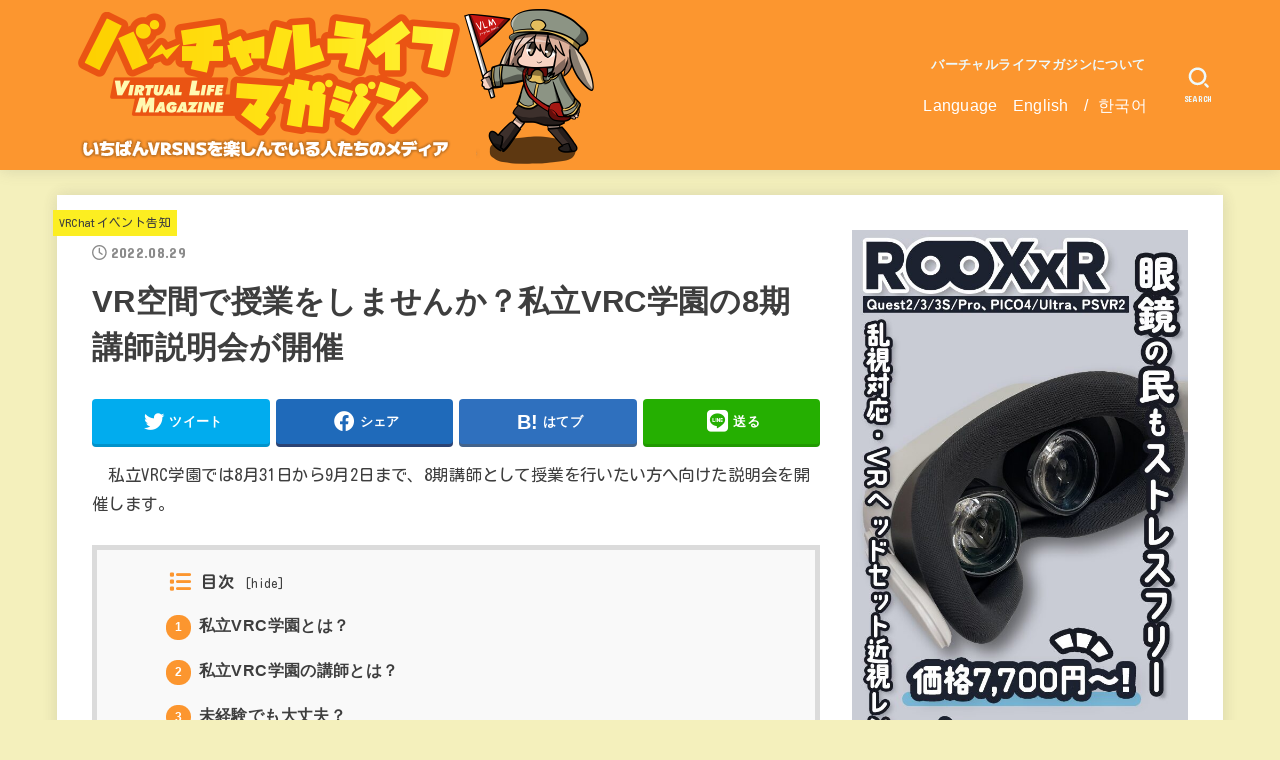

--- FILE ---
content_type: text/html; charset=UTF-8
request_url: https://vr-lifemagazine.com/vrchighschool-8-teachaer-recruitment/
body_size: 29840
content:
<!doctype html>
<html dir="ltr" lang="ja" prefix="og: https://ogp.me/ns#">
<head>
<meta charset="utf-8">
<meta http-equiv="X-UA-Compatible" content="IE=edge">
<meta name="HandheldFriendly" content="True">
<meta name="MobileOptimized" content="320">
<meta name="viewport" content="width=device-width, initial-scale=1"/>
<link rel="pingback" href="https://vr-lifemagazine.com/xmlrpc.php">
<title>VR空間で授業をしませんか？私立VRC学園の8期講師説明会が開催 | バーチャルライフマガジン</title>

		<!-- All in One SEO 4.9.2 - aioseo.com -->
	<meta name="robots" content="max-image-preview:large" />
	<meta name="author" content="せと。／setohima"/>
	<link rel="canonical" href="https://vr-lifemagazine.com/vrchighschool-8-teachaer-recruitment/" />
	<meta name="generator" content="All in One SEO (AIOSEO) 4.9.2" />
		<meta property="og:locale" content="ja_JP" />
		<meta property="og:site_name" content="バーチャルライフマガジン | VRChatはじめVR SNSの今をお届け！" />
		<meta property="og:type" content="article" />
		<meta property="og:title" content="VR空間で授業をしませんか？私立VRC学園の8期講師説明会が開催 | バーチャルライフマガジン" />
		<meta property="og:url" content="https://vr-lifemagazine.com/vrchighschool-8-teachaer-recruitment/" />
		<meta property="og:image" content="https://vr-lifemagazine.com/wp-content/uploads/2022/08/VRChat_1920x1080_2022-08-13_23-10-00.840.jpg" />
		<meta property="og:image:secure_url" content="https://vr-lifemagazine.com/wp-content/uploads/2022/08/VRChat_1920x1080_2022-08-13_23-10-00.840.jpg" />
		<meta property="og:image:width" content="1920" />
		<meta property="og:image:height" content="1080" />
		<meta property="article:published_time" content="2022-08-29T03:00:00+00:00" />
		<meta property="article:modified_time" content="2022-08-29T00:10:35+00:00" />
		<meta name="twitter:card" content="summary_large_image" />
		<meta name="twitter:site" content="@vrlife_magazine" />
		<meta name="twitter:title" content="VR空間で授業をしませんか？私立VRC学園の8期講師説明会が開催 | バーチャルライフマガジン" />
		<meta name="twitter:creator" content="@vrlife_magazine" />
		<meta name="twitter:image" content="https://vr-lifemagazine.com/wp-content/uploads/2022/08/VRChat_1920x1080_2022-08-13_23-10-00.840.jpg" />
		<script type="application/ld+json" class="aioseo-schema">
			{"@context":"https:\/\/schema.org","@graph":[{"@type":"Article","@id":"https:\/\/vr-lifemagazine.com\/vrchighschool-8-teachaer-recruitment\/#article","name":"VR\u7a7a\u9593\u3067\u6388\u696d\u3092\u3057\u307e\u305b\u3093\u304b\uff1f\u79c1\u7acbVRC\u5b66\u5712\u306e8\u671f\u8b1b\u5e2b\u8aac\u660e\u4f1a\u304c\u958b\u50ac | \u30d0\u30fc\u30c1\u30e3\u30eb\u30e9\u30a4\u30d5\u30de\u30ac\u30b8\u30f3","headline":"VR\u7a7a\u9593\u3067\u6388\u696d\u3092\u3057\u307e\u305b\u3093\u304b\uff1f\u79c1\u7acbVRC\u5b66\u5712\u306e8\u671f\u8b1b\u5e2b\u8aac\u660e\u4f1a\u304c\u958b\u50ac","author":{"@id":"https:\/\/vr-lifemagazine.com\/author\/setohima\/#author"},"publisher":{"@id":"https:\/\/vr-lifemagazine.com\/#organization"},"image":{"@type":"ImageObject","url":"https:\/\/vr-lifemagazine.com\/wp-content\/uploads\/2022\/08\/VRChat_1920x1080_2022-08-13_23-10-00.840.jpg","width":1920,"height":1080},"datePublished":"2022-08-29T12:00:00+09:00","dateModified":"2022-08-29T09:10:35+09:00","inLanguage":"ja","mainEntityOfPage":{"@id":"https:\/\/vr-lifemagazine.com\/vrchighschool-8-teachaer-recruitment\/#webpage"},"isPartOf":{"@id":"https:\/\/vr-lifemagazine.com\/vrchighschool-8-teachaer-recruitment\/#webpage"},"articleSection":"VRChat\u30a4\u30d9\u30f3\u30c8\u544a\u77e5, VRChat, \u79c1\u7acbVRC\u5b66\u5712"},{"@type":"BreadcrumbList","@id":"https:\/\/vr-lifemagazine.com\/vrchighschool-8-teachaer-recruitment\/#breadcrumblist","itemListElement":[{"@type":"ListItem","@id":"https:\/\/vr-lifemagazine.com#listItem","position":1,"name":"Home","item":"https:\/\/vr-lifemagazine.com","nextItem":{"@type":"ListItem","@id":"https:\/\/vr-lifemagazine.com\/category\/vrchat\/#listItem","name":"VRChat"}},{"@type":"ListItem","@id":"https:\/\/vr-lifemagazine.com\/category\/vrchat\/#listItem","position":2,"name":"VRChat","item":"https:\/\/vr-lifemagazine.com\/category\/vrchat\/","nextItem":{"@type":"ListItem","@id":"https:\/\/vr-lifemagazine.com\/category\/vrchat\/vrchat-eventannouncement\/#listItem","name":"VRChat\u30a4\u30d9\u30f3\u30c8\u544a\u77e5"},"previousItem":{"@type":"ListItem","@id":"https:\/\/vr-lifemagazine.com#listItem","name":"Home"}},{"@type":"ListItem","@id":"https:\/\/vr-lifemagazine.com\/category\/vrchat\/vrchat-eventannouncement\/#listItem","position":3,"name":"VRChat\u30a4\u30d9\u30f3\u30c8\u544a\u77e5","item":"https:\/\/vr-lifemagazine.com\/category\/vrchat\/vrchat-eventannouncement\/","nextItem":{"@type":"ListItem","@id":"https:\/\/vr-lifemagazine.com\/vrchighschool-8-teachaer-recruitment\/#listItem","name":"VR\u7a7a\u9593\u3067\u6388\u696d\u3092\u3057\u307e\u305b\u3093\u304b\uff1f\u79c1\u7acbVRC\u5b66\u5712\u306e8\u671f\u8b1b\u5e2b\u8aac\u660e\u4f1a\u304c\u958b\u50ac"},"previousItem":{"@type":"ListItem","@id":"https:\/\/vr-lifemagazine.com\/category\/vrchat\/#listItem","name":"VRChat"}},{"@type":"ListItem","@id":"https:\/\/vr-lifemagazine.com\/vrchighschool-8-teachaer-recruitment\/#listItem","position":4,"name":"VR\u7a7a\u9593\u3067\u6388\u696d\u3092\u3057\u307e\u305b\u3093\u304b\uff1f\u79c1\u7acbVRC\u5b66\u5712\u306e8\u671f\u8b1b\u5e2b\u8aac\u660e\u4f1a\u304c\u958b\u50ac","previousItem":{"@type":"ListItem","@id":"https:\/\/vr-lifemagazine.com\/category\/vrchat\/vrchat-eventannouncement\/#listItem","name":"VRChat\u30a4\u30d9\u30f3\u30c8\u544a\u77e5"}}]},{"@type":"Organization","@id":"https:\/\/vr-lifemagazine.com\/#organization","name":"\u30d0\u30fc\u30c1\u30e3\u30eb\u30e9\u30a4\u30d5\u30de\u30ac\u30b8\u30f3","description":"VRChat\u3084cluster\u306a\u3069\u3001\u30e1\u30bf\u30d0\u30fc\u30b9\u306e\u4eca\u3092\u304a\u5c4a\u3051\uff01\u30d0\u30fc\u30c1\u30e3\u30eb\u30a8\u30f3\u30bf\u30e1\u306eWEB\u30de\u30ac\u30b8\u30f3","url":"https:\/\/vr-lifemagazine.com\/","logo":{"@type":"ImageObject","url":"https:\/\/vr-lifemagazine.com\/wp-content\/uploads\/2023\/06\/cropped-cropped-bachamaga_y.png","@id":"https:\/\/vr-lifemagazine.com\/vrchighschool-8-teachaer-recruitment\/#organizationLogo","width":560,"height":160},"image":{"@id":"https:\/\/vr-lifemagazine.com\/vrchighschool-8-teachaer-recruitment\/#organizationLogo"},"sameAs":["https:\/\/twitter.com\/vrlife_magazine"]},{"@type":"Person","@id":"https:\/\/vr-lifemagazine.com\/author\/setohima\/#author","url":"https:\/\/vr-lifemagazine.com\/author\/setohima\/","name":"\u305b\u3068\u3002\uff0fsetohima"},{"@type":"WebPage","@id":"https:\/\/vr-lifemagazine.com\/vrchighschool-8-teachaer-recruitment\/#webpage","url":"https:\/\/vr-lifemagazine.com\/vrchighschool-8-teachaer-recruitment\/","name":"VR\u7a7a\u9593\u3067\u6388\u696d\u3092\u3057\u307e\u305b\u3093\u304b\uff1f\u79c1\u7acbVRC\u5b66\u5712\u306e8\u671f\u8b1b\u5e2b\u8aac\u660e\u4f1a\u304c\u958b\u50ac | \u30d0\u30fc\u30c1\u30e3\u30eb\u30e9\u30a4\u30d5\u30de\u30ac\u30b8\u30f3","inLanguage":"ja","isPartOf":{"@id":"https:\/\/vr-lifemagazine.com\/#website"},"breadcrumb":{"@id":"https:\/\/vr-lifemagazine.com\/vrchighschool-8-teachaer-recruitment\/#breadcrumblist"},"author":{"@id":"https:\/\/vr-lifemagazine.com\/author\/setohima\/#author"},"creator":{"@id":"https:\/\/vr-lifemagazine.com\/author\/setohima\/#author"},"image":{"@type":"ImageObject","url":"https:\/\/vr-lifemagazine.com\/wp-content\/uploads\/2022\/08\/VRChat_1920x1080_2022-08-13_23-10-00.840.jpg","@id":"https:\/\/vr-lifemagazine.com\/vrchighschool-8-teachaer-recruitment\/#mainImage","width":1920,"height":1080},"primaryImageOfPage":{"@id":"https:\/\/vr-lifemagazine.com\/vrchighschool-8-teachaer-recruitment\/#mainImage"},"datePublished":"2022-08-29T12:00:00+09:00","dateModified":"2022-08-29T09:10:35+09:00"},{"@type":"WebSite","@id":"https:\/\/vr-lifemagazine.com\/#website","url":"https:\/\/vr-lifemagazine.com\/","name":"\u30d0\u30fc\u30c1\u30e3\u30eb\u30e9\u30a4\u30d5\u30de\u30ac\u30b8\u30f3","description":"VRChat\u3084cluster\u306a\u3069\u3001\u30e1\u30bf\u30d0\u30fc\u30b9\u306e\u4eca\u3092\u304a\u5c4a\u3051\uff01\u30d0\u30fc\u30c1\u30e3\u30eb\u30a8\u30f3\u30bf\u30e1\u306eWEB\u30de\u30ac\u30b8\u30f3","inLanguage":"ja","publisher":{"@id":"https:\/\/vr-lifemagazine.com\/#organization"}}]}
		</script>
		<!-- All in One SEO -->

<link rel='dns-prefetch' href='//www.googletagmanager.com' />
<link rel='dns-prefetch' href='//stats.wp.com' />
<link rel='dns-prefetch' href='//fonts.googleapis.com' />
<link rel='dns-prefetch' href='//cdnjs.cloudflare.com' />
<link rel='preconnect' href='//c0.wp.com' />
<link rel="alternate" type="application/rss+xml" title="バーチャルライフマガジン &raquo; フィード" href="https://vr-lifemagazine.com/feed/" />
<link rel="alternate" type="application/rss+xml" title="バーチャルライフマガジン &raquo; コメントフィード" href="https://vr-lifemagazine.com/comments/feed/" />
<script type="text/javascript" id="wpp-js" src="https://vr-lifemagazine.com/wp-content/plugins/wordpress-popular-posts/assets/js/wpp.min.js?ver=7.3.6" data-sampling="0" data-sampling-rate="100" data-api-url="https://vr-lifemagazine.com/wp-json/wordpress-popular-posts" data-post-id="36542" data-token="ca3477e3e2" data-lang="0" data-debug="0"></script>
<link rel="alternate" title="oEmbed (JSON)" type="application/json+oembed" href="https://vr-lifemagazine.com/wp-json/oembed/1.0/embed?url=https%3A%2F%2Fvr-lifemagazine.com%2Fvrchighschool-8-teachaer-recruitment%2F" />
<link rel="alternate" title="oEmbed (XML)" type="text/xml+oembed" href="https://vr-lifemagazine.com/wp-json/oembed/1.0/embed?url=https%3A%2F%2Fvr-lifemagazine.com%2Fvrchighschool-8-teachaer-recruitment%2F&#038;format=xml" />
		<!-- This site uses the Google Analytics by ExactMetrics plugin v8.11.1 - Using Analytics tracking - https://www.exactmetrics.com/ -->
		<!-- Note: ExactMetrics is not currently configured on this site. The site owner needs to authenticate with Google Analytics in the ExactMetrics settings panel. -->
					<!-- No tracking code set -->
				<!-- / Google Analytics by ExactMetrics -->
		<style id='wp-img-auto-sizes-contain-inline-css' type='text/css'>
img:is([sizes=auto i],[sizes^="auto," i]){contain-intrinsic-size:3000px 1500px}
/*# sourceURL=wp-img-auto-sizes-contain-inline-css */
</style>
<link rel='stylesheet' id='jetpack_related-posts-css' href='https://c0.wp.com/p/jetpack/15.3.1/modules/related-posts/related-posts.css' type='text/css' media='all' />
<style id='wp-emoji-styles-inline-css' type='text/css'>

	img.wp-smiley, img.emoji {
		display: inline !important;
		border: none !important;
		box-shadow: none !important;
		height: 1em !important;
		width: 1em !important;
		margin: 0 0.07em !important;
		vertical-align: -0.1em !important;
		background: none !important;
		padding: 0 !important;
	}
/*# sourceURL=wp-emoji-styles-inline-css */
</style>
<link rel='stylesheet' id='wp-block-library-css' href='https://c0.wp.com/c/6.9/wp-includes/css/dist/block-library/style.min.css' type='text/css' media='all' />
<style id='classic-theme-styles-inline-css' type='text/css'>
/*! This file is auto-generated */
.wp-block-button__link{color:#fff;background-color:#32373c;border-radius:9999px;box-shadow:none;text-decoration:none;padding:calc(.667em + 2px) calc(1.333em + 2px);font-size:1.125em}.wp-block-file__button{background:#32373c;color:#fff;text-decoration:none}
/*# sourceURL=/wp-includes/css/classic-themes.min.css */
</style>
<style id='rinkerg-gutenberg-rinker-style-inline-css' type='text/css'>
.wp-block-create-block-block{background-color:#21759b;color:#fff;padding:2px}

/*# sourceURL=https://vr-lifemagazine.com/wp-content/plugins/yyi-rinker/block/build/style-index.css */
</style>
<link rel='stylesheet' id='aioseo/css/src/vue/standalone/blocks/table-of-contents/global.scss-css' href='https://vr-lifemagazine.com/wp-content/plugins/all-in-one-seo-pack/dist/Lite/assets/css/table-of-contents/global.e90f6d47.css?ver=4.9.2' type='text/css' media='all' />
<style id='auto-amazon-links-unit-style-inline-css' type='text/css'>
.aal-gutenberg-preview{max-height:400px;overflow:auto}

/*# sourceURL=https://vr-lifemagazine.com/wp-content/plugins/amazon-auto-links/include/core/component/gutenberg/unit_block/build/style-index.css */
</style>
<style id='pdfemb-pdf-embedder-viewer-style-inline-css' type='text/css'>
.wp-block-pdfemb-pdf-embedder-viewer{max-width:none}

/*# sourceURL=https://vr-lifemagazine.com/wp-content/plugins/pdf-embedder/block/build/style-index.css */
</style>
<link rel='stylesheet' id='mediaelement-css' href='https://c0.wp.com/c/6.9/wp-includes/js/mediaelement/mediaelementplayer-legacy.min.css' type='text/css' media='all' />
<link rel='stylesheet' id='wp-mediaelement-css' href='https://c0.wp.com/c/6.9/wp-includes/js/mediaelement/wp-mediaelement.min.css' type='text/css' media='all' />
<style id='jetpack-sharing-buttons-style-inline-css' type='text/css'>
.jetpack-sharing-buttons__services-list{display:flex;flex-direction:row;flex-wrap:wrap;gap:0;list-style-type:none;margin:5px;padding:0}.jetpack-sharing-buttons__services-list.has-small-icon-size{font-size:12px}.jetpack-sharing-buttons__services-list.has-normal-icon-size{font-size:16px}.jetpack-sharing-buttons__services-list.has-large-icon-size{font-size:24px}.jetpack-sharing-buttons__services-list.has-huge-icon-size{font-size:36px}@media print{.jetpack-sharing-buttons__services-list{display:none!important}}.editor-styles-wrapper .wp-block-jetpack-sharing-buttons{gap:0;padding-inline-start:0}ul.jetpack-sharing-buttons__services-list.has-background{padding:1.25em 2.375em}
/*# sourceURL=https://vr-lifemagazine.com/wp-content/plugins/jetpack/_inc/blocks/sharing-buttons/view.css */
</style>
<link rel='stylesheet' id='liquid-block-speech-css' href='https://vr-lifemagazine.com/wp-content/plugins/liquid-speech-balloon/css/block.css' type='text/css' media='all' />
<style id='global-styles-inline-css' type='text/css'>
:root{--wp--preset--aspect-ratio--square: 1;--wp--preset--aspect-ratio--4-3: 4/3;--wp--preset--aspect-ratio--3-4: 3/4;--wp--preset--aspect-ratio--3-2: 3/2;--wp--preset--aspect-ratio--2-3: 2/3;--wp--preset--aspect-ratio--16-9: 16/9;--wp--preset--aspect-ratio--9-16: 9/16;--wp--preset--color--black: #000;--wp--preset--color--cyan-bluish-gray: #abb8c3;--wp--preset--color--white: #fff;--wp--preset--color--pale-pink: #f78da7;--wp--preset--color--vivid-red: #cf2e2e;--wp--preset--color--luminous-vivid-orange: #ff6900;--wp--preset--color--luminous-vivid-amber: #fcb900;--wp--preset--color--light-green-cyan: #7bdcb5;--wp--preset--color--vivid-green-cyan: #00d084;--wp--preset--color--pale-cyan-blue: #8ed1fc;--wp--preset--color--vivid-cyan-blue: #0693e3;--wp--preset--color--vivid-purple: #9b51e0;--wp--preset--color--mainttlbg: var(--main-ttl-bg);--wp--preset--color--mainttltext: var(--main-ttl-color);--wp--preset--gradient--vivid-cyan-blue-to-vivid-purple: linear-gradient(135deg,rgb(6,147,227) 0%,rgb(155,81,224) 100%);--wp--preset--gradient--light-green-cyan-to-vivid-green-cyan: linear-gradient(135deg,rgb(122,220,180) 0%,rgb(0,208,130) 100%);--wp--preset--gradient--luminous-vivid-amber-to-luminous-vivid-orange: linear-gradient(135deg,rgb(252,185,0) 0%,rgb(255,105,0) 100%);--wp--preset--gradient--luminous-vivid-orange-to-vivid-red: linear-gradient(135deg,rgb(255,105,0) 0%,rgb(207,46,46) 100%);--wp--preset--gradient--very-light-gray-to-cyan-bluish-gray: linear-gradient(135deg,rgb(238,238,238) 0%,rgb(169,184,195) 100%);--wp--preset--gradient--cool-to-warm-spectrum: linear-gradient(135deg,rgb(74,234,220) 0%,rgb(151,120,209) 20%,rgb(207,42,186) 40%,rgb(238,44,130) 60%,rgb(251,105,98) 80%,rgb(254,248,76) 100%);--wp--preset--gradient--blush-light-purple: linear-gradient(135deg,rgb(255,206,236) 0%,rgb(152,150,240) 100%);--wp--preset--gradient--blush-bordeaux: linear-gradient(135deg,rgb(254,205,165) 0%,rgb(254,45,45) 50%,rgb(107,0,62) 100%);--wp--preset--gradient--luminous-dusk: linear-gradient(135deg,rgb(255,203,112) 0%,rgb(199,81,192) 50%,rgb(65,88,208) 100%);--wp--preset--gradient--pale-ocean: linear-gradient(135deg,rgb(255,245,203) 0%,rgb(182,227,212) 50%,rgb(51,167,181) 100%);--wp--preset--gradient--electric-grass: linear-gradient(135deg,rgb(202,248,128) 0%,rgb(113,206,126) 100%);--wp--preset--gradient--midnight: linear-gradient(135deg,rgb(2,3,129) 0%,rgb(40,116,252) 100%);--wp--preset--font-size--small: 13px;--wp--preset--font-size--medium: 20px;--wp--preset--font-size--large: 36px;--wp--preset--font-size--x-large: 42px;--wp--preset--spacing--20: 0.44rem;--wp--preset--spacing--30: 0.67rem;--wp--preset--spacing--40: 1rem;--wp--preset--spacing--50: 1.5rem;--wp--preset--spacing--60: 2.25rem;--wp--preset--spacing--70: 3.38rem;--wp--preset--spacing--80: 5.06rem;--wp--preset--shadow--natural: 6px 6px 9px rgba(0, 0, 0, 0.2);--wp--preset--shadow--deep: 12px 12px 50px rgba(0, 0, 0, 0.4);--wp--preset--shadow--sharp: 6px 6px 0px rgba(0, 0, 0, 0.2);--wp--preset--shadow--outlined: 6px 6px 0px -3px rgb(255, 255, 255), 6px 6px rgb(0, 0, 0);--wp--preset--shadow--crisp: 6px 6px 0px rgb(0, 0, 0);}:where(.is-layout-flex){gap: 0.5em;}:where(.is-layout-grid){gap: 0.5em;}body .is-layout-flex{display: flex;}.is-layout-flex{flex-wrap: wrap;align-items: center;}.is-layout-flex > :is(*, div){margin: 0;}body .is-layout-grid{display: grid;}.is-layout-grid > :is(*, div){margin: 0;}:where(.wp-block-columns.is-layout-flex){gap: 2em;}:where(.wp-block-columns.is-layout-grid){gap: 2em;}:where(.wp-block-post-template.is-layout-flex){gap: 1.25em;}:where(.wp-block-post-template.is-layout-grid){gap: 1.25em;}.has-black-color{color: var(--wp--preset--color--black) !important;}.has-cyan-bluish-gray-color{color: var(--wp--preset--color--cyan-bluish-gray) !important;}.has-white-color{color: var(--wp--preset--color--white) !important;}.has-pale-pink-color{color: var(--wp--preset--color--pale-pink) !important;}.has-vivid-red-color{color: var(--wp--preset--color--vivid-red) !important;}.has-luminous-vivid-orange-color{color: var(--wp--preset--color--luminous-vivid-orange) !important;}.has-luminous-vivid-amber-color{color: var(--wp--preset--color--luminous-vivid-amber) !important;}.has-light-green-cyan-color{color: var(--wp--preset--color--light-green-cyan) !important;}.has-vivid-green-cyan-color{color: var(--wp--preset--color--vivid-green-cyan) !important;}.has-pale-cyan-blue-color{color: var(--wp--preset--color--pale-cyan-blue) !important;}.has-vivid-cyan-blue-color{color: var(--wp--preset--color--vivid-cyan-blue) !important;}.has-vivid-purple-color{color: var(--wp--preset--color--vivid-purple) !important;}.has-black-background-color{background-color: var(--wp--preset--color--black) !important;}.has-cyan-bluish-gray-background-color{background-color: var(--wp--preset--color--cyan-bluish-gray) !important;}.has-white-background-color{background-color: var(--wp--preset--color--white) !important;}.has-pale-pink-background-color{background-color: var(--wp--preset--color--pale-pink) !important;}.has-vivid-red-background-color{background-color: var(--wp--preset--color--vivid-red) !important;}.has-luminous-vivid-orange-background-color{background-color: var(--wp--preset--color--luminous-vivid-orange) !important;}.has-luminous-vivid-amber-background-color{background-color: var(--wp--preset--color--luminous-vivid-amber) !important;}.has-light-green-cyan-background-color{background-color: var(--wp--preset--color--light-green-cyan) !important;}.has-vivid-green-cyan-background-color{background-color: var(--wp--preset--color--vivid-green-cyan) !important;}.has-pale-cyan-blue-background-color{background-color: var(--wp--preset--color--pale-cyan-blue) !important;}.has-vivid-cyan-blue-background-color{background-color: var(--wp--preset--color--vivid-cyan-blue) !important;}.has-vivid-purple-background-color{background-color: var(--wp--preset--color--vivid-purple) !important;}.has-black-border-color{border-color: var(--wp--preset--color--black) !important;}.has-cyan-bluish-gray-border-color{border-color: var(--wp--preset--color--cyan-bluish-gray) !important;}.has-white-border-color{border-color: var(--wp--preset--color--white) !important;}.has-pale-pink-border-color{border-color: var(--wp--preset--color--pale-pink) !important;}.has-vivid-red-border-color{border-color: var(--wp--preset--color--vivid-red) !important;}.has-luminous-vivid-orange-border-color{border-color: var(--wp--preset--color--luminous-vivid-orange) !important;}.has-luminous-vivid-amber-border-color{border-color: var(--wp--preset--color--luminous-vivid-amber) !important;}.has-light-green-cyan-border-color{border-color: var(--wp--preset--color--light-green-cyan) !important;}.has-vivid-green-cyan-border-color{border-color: var(--wp--preset--color--vivid-green-cyan) !important;}.has-pale-cyan-blue-border-color{border-color: var(--wp--preset--color--pale-cyan-blue) !important;}.has-vivid-cyan-blue-border-color{border-color: var(--wp--preset--color--vivid-cyan-blue) !important;}.has-vivid-purple-border-color{border-color: var(--wp--preset--color--vivid-purple) !important;}.has-vivid-cyan-blue-to-vivid-purple-gradient-background{background: var(--wp--preset--gradient--vivid-cyan-blue-to-vivid-purple) !important;}.has-light-green-cyan-to-vivid-green-cyan-gradient-background{background: var(--wp--preset--gradient--light-green-cyan-to-vivid-green-cyan) !important;}.has-luminous-vivid-amber-to-luminous-vivid-orange-gradient-background{background: var(--wp--preset--gradient--luminous-vivid-amber-to-luminous-vivid-orange) !important;}.has-luminous-vivid-orange-to-vivid-red-gradient-background{background: var(--wp--preset--gradient--luminous-vivid-orange-to-vivid-red) !important;}.has-very-light-gray-to-cyan-bluish-gray-gradient-background{background: var(--wp--preset--gradient--very-light-gray-to-cyan-bluish-gray) !important;}.has-cool-to-warm-spectrum-gradient-background{background: var(--wp--preset--gradient--cool-to-warm-spectrum) !important;}.has-blush-light-purple-gradient-background{background: var(--wp--preset--gradient--blush-light-purple) !important;}.has-blush-bordeaux-gradient-background{background: var(--wp--preset--gradient--blush-bordeaux) !important;}.has-luminous-dusk-gradient-background{background: var(--wp--preset--gradient--luminous-dusk) !important;}.has-pale-ocean-gradient-background{background: var(--wp--preset--gradient--pale-ocean) !important;}.has-electric-grass-gradient-background{background: var(--wp--preset--gradient--electric-grass) !important;}.has-midnight-gradient-background{background: var(--wp--preset--gradient--midnight) !important;}.has-small-font-size{font-size: var(--wp--preset--font-size--small) !important;}.has-medium-font-size{font-size: var(--wp--preset--font-size--medium) !important;}.has-large-font-size{font-size: var(--wp--preset--font-size--large) !important;}.has-x-large-font-size{font-size: var(--wp--preset--font-size--x-large) !important;}
:where(.wp-block-post-template.is-layout-flex){gap: 1.25em;}:where(.wp-block-post-template.is-layout-grid){gap: 1.25em;}
:where(.wp-block-term-template.is-layout-flex){gap: 1.25em;}:where(.wp-block-term-template.is-layout-grid){gap: 1.25em;}
:where(.wp-block-columns.is-layout-flex){gap: 2em;}:where(.wp-block-columns.is-layout-grid){gap: 2em;}
:root :where(.wp-block-pullquote){font-size: 1.5em;line-height: 1.6;}
/*# sourceURL=global-styles-inline-css */
</style>
<link rel='stylesheet' id='contact-form-7-css' href='https://vr-lifemagazine.com/wp-content/plugins/contact-form-7/includes/css/styles.css?ver=6.1.4' type='text/css' media='all' />
<link rel='stylesheet' id='ctf_styles-css' href='https://vr-lifemagazine.com/wp-content/plugins/custom-twitter-feeds/css/ctf-styles.min.css?ver=2.3.1' type='text/css' media='all' />
<link rel='stylesheet' id='pz-linkcard-css-css' href='//vr-lifemagazine.com/wp-content/uploads/pz-linkcard/style/style.min.css?ver=2.5.8.3' type='text/css' media='all' />
<link rel='stylesheet' id='toc-screen-css' href='https://vr-lifemagazine.com/wp-content/plugins/table-of-contents-plus/screen.min.css?ver=2411.1' type='text/css' media='all' />
<link rel='stylesheet' id='set_vk_post_autor_css-css' href='https://vr-lifemagazine.com/wp-content/plugins/vk-post-author-display/assets/css/vk-post-author.css?ver=1.26.2' type='text/css' media='all' />
<link rel='stylesheet' id='amazon-auto-links-_common-css' href='https://vr-lifemagazine.com/wp-content/plugins/amazon-auto-links/template/_common/style.min.css?ver=5.4.2' type='text/css' media='all' />
<link rel='stylesheet' id='amazon-auto-links-list-css' href='https://vr-lifemagazine.com/wp-content/plugins/amazon-auto-links/template/list/style.min.css?ver=1.4.1' type='text/css' media='all' />
<link rel='stylesheet' id='wordpress-popular-posts-css-css' href='https://vr-lifemagazine.com/wp-content/plugins/wordpress-popular-posts/assets/css/wpp.css?ver=7.3.6' type='text/css' media='all' />
<link rel='stylesheet' id='yyi_rinker_stylesheet-css' href='https://vr-lifemagazine.com/wp-content/plugins/yyi-rinker/css/style.css?v=1.11.1' type='text/css' media='all' />
<link rel='stylesheet' id='stk_style-css' href='https://vr-lifemagazine.com/wp-content/themes/jstork19/style.css?ver=3.8' type='text/css' media='all' />
<style id='stk_style-inline-css' type='text/css'>
:root{--stk-base-font-family:"游ゴシック","Yu Gothic","游ゴシック体","YuGothic","Hiragino Kaku Gothic ProN",Meiryo,sans-serif;--stk-base-font-size-pc:103%;--stk-base-font-size-sp:103%;--stk-font-awesome-free:"Font Awesome 6 Free";--stk-font-awesome-brand:"Font Awesome 6 Brands";--wp--preset--font-size--medium:clamp(1.2em,2.5vw,20px);--wp--preset--font-size--large:clamp(1.5em,4.5vw,36px);--wp--preset--font-size--x-large:clamp(1.9em,5.25vw,42px);--wp--style--gallery-gap-default:.5em;--stk-margin:1.6em;--main-text-color:#3E3E3E;--main-link-color:#dd8500;--main-link-color-hover:#00b3c6;--main-ttl-bg:#fc962f;--main-ttl-bg-rgba:rgba(252,150,47,.1);--main-ttl-color:#fff;--header-bg:#fc962f;--header-bg-overlay:#0ea3c9;--header-logo-color:#494949;--header-text-color:#edf9fc;--inner-content-bg:#fff;--label-bg:#fcee21;--label-text-color:#3e3e3e;--slider-text-color:#000;--side-text-color:#3e3e3e;--footer-bg:#666;--footer-text-color:#CACACA;--footer-link-color:#f7f7f7;--new-mark-bg:#ff6347;--oc-box-blue:#82c8e2;--oc-box-blue-inner:#d4f3ff;--oc-box-red:#ee5656;--oc-box-red-inner:#feeeed;--oc-box-yellow:#f7cf2e;--oc-box-yellow-inner:#fffae2;--oc-box-green:#39cd75;--oc-box-green-inner:#e8fbf0;--oc-box-pink:#f7b2b2;--oc-box-pink-inner:#fee;--oc-box-gray:#9c9c9c;--oc-box-gray-inner:#f5f5f5;--oc-box-black:#313131;--oc-box-black-inner:#404040;--oc-btn-rich_yellow:#f7cf2e;--oc-btn-rich_yellow-sdw:#ecb254;--oc-btn-rich_pink:#ee5656;--oc-btn-rich_pink-sdw:#d34e4e;--oc-btn-rich_orange:#ef9b2f;--oc-btn-rich_orange-sdw:#cc8c23;--oc-btn-rich_green:#39cd75;--oc-btn-rich_green-sdw:#1eae59;--oc-btn-rich_blue:#19b4ce;--oc-btn-rich_blue-sdw:#07889d;--oc-base-border-color:rgba(125,125,125,.3);--oc-has-background-basic-padding:.9em 1.1em;--stk-maker-yellow:#ff6;--stk-maker-pink:#ffd5d5;--stk-maker-blue:#b5dfff;--stk-maker-green:#cff7c7}
ul.wpp-list{counter-reset:number}ul.wpp-list li{list-style:none;position:relative;border-bottom:1px solid #ddd;margin:0;padding-bottom:.75em}ul.wpp-list li a::before{counter-increment:number;content:counter(number);background-color:var(--main-ttl-bg);color:var(--main-ttl-color);margin-right:3px;width:1.5em;height:1.5em;line-height:1.5em;font-size:75%;border-radius:3px;font-weight:bold;display:block;text-align:center;position:absolute;left:2px;top:2px;z-index:1}ul.wpp-list img{margin-bottom:0;margin-right:5px}ul.wpp-list li a.wpp-post-title{display:block}ul.wpp-list li a.wpp-post-title::before,ul.wpp-list li .wpp-author a::before,ul.wpp-list li .wpp-category a::before{content:none}ul.wpp-list .wpp-excerpt{font-size:80%}@media only screen and (max-width:480px){#toc_container{font-size:90%}}#toc_container{width:100%!important;padding:1.2em;border:5px solid rgba(100,100,100,.2)}#toc_container li{margin:1em 0;font-weight:bold}#toc_container li li{font-weight:normal;margin:.5em 0}#toc_container li::before{content:none}#toc_container .toc_number{display:inline-block;font-weight:bold;font-size:75%;background-color:var(--main-ttl-bg);color:var(--main-ttl-color);min-width:2.1em;min-height:2.1em;line-height:2.1;text-align:center;border-radius:1em;margin-right:.3em;padding:0 7px}#toc_container a{color:inherit;text-decoration:none}#toc_container a:hover{text-decoration:underline}#toc_container p.toc_title{max-width:580px;font-weight:bold;text-align:left;margin:0 auto;font-size:100%;vertical-align:middle}#toc_container .toc_title::before{display:inline-block;font-family:var(--stk-font-awesome-free,"Font Awesome 5 Free");font-weight:900;content:"\f03a";margin-right:.8em;margin-left:.4em;transform:scale(1.4);color:var(--main-ttl-bg)}#toc_container .toc_title .toc_toggle{font-size:80%;font-weight:normal;margin-left:.2em}#toc_container .toc_list{max-width:580px;margin-left:auto;margin-right:auto}#toc_container .toc_list>li{padding-left:0}
/*# sourceURL=stk_style-inline-css */
</style>
<link rel='stylesheet' id='stk_child-style-css' href='https://vr-lifemagazine.com/wp-content/themes/jstork19_custom/style.css' type='text/css' media='all' />
<link rel='stylesheet' id='gf_font-css' href='https://fonts.googleapis.com/css?family=Concert+One&#038;display=swap' type='text/css' media='all' />
<style id='gf_font-inline-css' type='text/css'>
.gf {font-family: "Concert One", "游ゴシック", "Yu Gothic", "游ゴシック体", "YuGothic", "Hiragino Kaku Gothic ProN", Meiryo, sans-serif;}
/*# sourceURL=gf_font-inline-css */
</style>
<link rel='stylesheet' id='fontawesome-css' href='https://cdnjs.cloudflare.com/ajax/libs/font-awesome/6.1.1/css/all.min.css' type='text/css' media='all' />
<link rel='stylesheet' id='vk-font-awesome-css' href='https://vr-lifemagazine.com/wp-content/plugins/vk-post-author-display/vendor/vektor-inc/font-awesome-versions/src/font-awesome/css/all.min.css?ver=7.1.0' type='text/css' media='all' />
<link rel='stylesheet' id='dflip-style-css' href='https://vr-lifemagazine.com/wp-content/plugins/3d-flipbook-dflip-lite/assets/css/dflip.min.css?ver=2.4.20' type='text/css' media='all' />
<link rel='stylesheet' id='wp-associate-post-r2-css' href='https://vr-lifemagazine.com/wp-content/plugins/wp-associate-post-r2/css/skin-standard.css?ver=5.0.1' type='text/css' media='all' />
<link rel='stylesheet' id='dashicons-css' href='https://c0.wp.com/c/6.9/wp-includes/css/dashicons.min.css' type='text/css' media='all' />
<link rel='stylesheet' id='wp-pointer-css' href='https://c0.wp.com/c/6.9/wp-includes/css/wp-pointer.min.css' type='text/css' media='all' />
<!--n2css--><!--n2js--><script type="text/javascript" src="https://c0.wp.com/c/6.9/wp-includes/js/jquery/jquery.min.js" id="jquery-core-js"></script>
<script type="text/javascript" src="https://c0.wp.com/c/6.9/wp-includes/js/jquery/jquery-migrate.min.js" id="jquery-migrate-js"></script>
<script type="text/javascript" id="jetpack_related-posts-js-extra">
/* <![CDATA[ */
var related_posts_js_options = {"post_heading":"h4"};
//# sourceURL=jetpack_related-posts-js-extra
/* ]]> */
</script>
<script type="text/javascript" src="https://c0.wp.com/p/jetpack/15.3.1/_inc/build/related-posts/related-posts.min.js" id="jetpack_related-posts-js"></script>
<script type="text/javascript" src="https://vr-lifemagazine.com/wp-content/plugins/yyi-rinker/js/event-tracking.js?v=1.11.1" id="yyi_rinker_event_tracking_script-js"></script>

<!-- Site Kit によって追加された Google タグ（gtag.js）スニペット -->
<!-- Google アナリティクス スニペット (Site Kit が追加) -->
<script type="text/javascript" src="https://www.googletagmanager.com/gtag/js?id=GT-K8GM7BG" id="google_gtagjs-js" async></script>
<script type="text/javascript" id="google_gtagjs-js-after">
/* <![CDATA[ */
window.dataLayer = window.dataLayer || [];function gtag(){dataLayer.push(arguments);}
gtag("set","linker",{"domains":["vr-lifemagazine.com"]});
gtag("js", new Date());
gtag("set", "developer_id.dZTNiMT", true);
gtag("config", "GT-K8GM7BG");
//# sourceURL=google_gtagjs-js-after
/* ]]> */
</script>
<link rel="https://api.w.org/" href="https://vr-lifemagazine.com/wp-json/" /><link rel="alternate" title="JSON" type="application/json" href="https://vr-lifemagazine.com/wp-json/wp/v2/posts/36542" /><link rel="EditURI" type="application/rsd+xml" title="RSD" href="https://vr-lifemagazine.com/xmlrpc.php?rsd" />

<link rel='shortlink' href='https://vr-lifemagazine.com/?p=36542' />
	<link rel="preconnect" href="https://fonts.googleapis.com">
	<link rel="preconnect" href="https://fonts.gstatic.com">
	<link href='https://fonts.googleapis.com/css2?display=swap&family=Kosugi+Maru' rel='stylesheet'><meta name="generator" content="Site Kit by Google 1.168.0" /><style type="text/css">.liquid-speech-balloon-01 .liquid-speech-balloon-avatar { background-image: url("https://vr-lifemagazine.com/wp-content/uploads/2020/07/WS000458-e1594393479794-300x300.jpg"); } .liquid-speech-balloon-02 .liquid-speech-balloon-avatar { background-image: url("https://vr-lifemagazine.com/wp-content/uploads/2020/07/WS000459-e1594393459907.jpg"); } .liquid-speech-balloon-03 .liquid-speech-balloon-avatar { background-image: url("https://vr-lifemagazine.com/wp-content/uploads/2020/06/yagiko.png"); } .liquid-speech-balloon-04 .liquid-speech-balloon-avatar { background-image: url("https://vr-lifemagazine.com/wp-content/uploads/2021/02/eA41LgyB_400x400.jpg"); } .liquid-speech-balloon-05 .liquid-speech-balloon-avatar { background-image: url("https://vr-lifemagazine.com/wp-content/uploads/2021/06/avatar20210604005606-e1622736117396.jpg"); } .liquid-speech-balloon-01 .liquid-speech-balloon-avatar::after { content: "じむの朔"; } .liquid-speech-balloon-02 .liquid-speech-balloon-avatar::after { content: "ひーろー"; } .liquid-speech-balloon-03 .liquid-speech-balloon-avatar::after { content: "やぎこ"; } .liquid-speech-balloon-04 .liquid-speech-balloon-avatar::after { content: "フィオ"; } .liquid-speech-balloon-05 .liquid-speech-balloon-avatar::after { content: "5"; } </style>
	<style>img#wpstats{display:none}</style>
		<style type='text/css' id='amazon-auto-links-button-css' data-version='5.4.2'>.amazon-auto-links-button.amazon-auto-links-button-default { background-image: -webkit-linear-gradient(top, #4997e5, #3f89ba);background-image: -moz-linear-gradient(top, #4997e5, #3f89ba);background-image: -ms-linear-gradient(top, #4997e5, #3f89ba);background-image: -o-linear-gradient(top, #4997e5, #3f89ba);background-image: linear-gradient(to bottom, #4997e5, #3f89ba);-webkit-border-radius: 4px;-moz-border-radius: 4px;border-radius: 4px;margin-left: auto;margin-right: auto;text-align: center;white-space: nowrap;color: #ffffff;font-size: 13px;text-shadow: 0 0 transparent;width: 100px;padding: 7px 8px 8px 8px;background: #3498db;border: solid #6891a5 1px;text-decoration: none;}.amazon-auto-links-button.amazon-auto-links-button-default:hover {background: #3cb0fd;background-image: -webkit-linear-gradient(top, #3cb0fd, #3498db);background-image: -moz-linear-gradient(top, #3cb0fd, #3498db);background-image: -ms-linear-gradient(top, #3cb0fd, #3498db);background-image: -o-linear-gradient(top, #3cb0fd, #3498db);background-image: linear-gradient(to bottom, #3cb0fd, #3498db);text-decoration: none;}.amazon-auto-links-button.amazon-auto-links-button-default > a {color: inherit; border-bottom: none;text-decoration: none; }.amazon-auto-links-button.amazon-auto-links-button-default > a:hover {color: inherit;}.amazon-auto-links-button > a, .amazon-auto-links-button > a:hover {-webkit-box-shadow: none;box-shadow: none;color: inherit;}div.amazon-auto-links-button {line-height: 1.3; }button.amazon-auto-links-button {white-space: nowrap;}.amazon-auto-links-button-link {text-decoration: none;}.amazon-auto-links-button.amazon-auto-links-button-3258 {background: #4997e5;background-image: -webkit-linear-gradient(top, #4997e5, #3f89ba);background-image: -moz-linear-gradient(top, #4997e5, #3f89ba);background-image: -ms-linear-gradient(top, #4997e5, #3f89ba);background-image: -o-linear-gradient(top, #4997e5, #3f89ba);background-image: linear-gradient(to bottom, #4997e5, #3f89ba);-webkit-border-radius: 4;-moz-border-radius: 4;border-radius: 4px;margin-left: auto;margin-right: auto;text-align: center;white-space: nowrap;color: #ffffff;font-size: 13px;text-shadow-color: transparent;width: 100px;box-shadow-color: #666666;padding: 7px 8px 8px 8px;background: #3498db;border: solid #6891a5 1px;text-decoration: none;}.amazon-auto-links-button.amazon-auto-links-button-3258:hover {background: #3cb0fd;background-image: -webkit-linear-gradient(top, #3cb0fd, #3498db);background-image: -moz-linear-gradient(top, #3cb0fd, #3498db);background-image: -ms-linear-gradient(top, #3cb0fd, #3498db);background-image: -o-linear-gradient(top, #3cb0fd, #3498db);background-image: linear-gradient(to bottom, #3cb0fd, #3498db);text-decoration: none;}.amazon-auto-links-button.amazon-auto-links-button-3258 > a {color: inherit; border-bottom: none;text-decoration: none;}.amazon-auto-links-button.amazon-auto-links-button-3258 > a:hover {color: inherit;}</style>            <style id="wpp-loading-animation-styles">@-webkit-keyframes bgslide{from{background-position-x:0}to{background-position-x:-200%}}@keyframes bgslide{from{background-position-x:0}to{background-position-x:-200%}}.wpp-widget-block-placeholder,.wpp-shortcode-placeholder{margin:0 auto;width:60px;height:3px;background:#dd3737;background:linear-gradient(90deg,#dd3737 0%,#571313 10%,#dd3737 100%);background-size:200% auto;border-radius:3px;-webkit-animation:bgslide 1s infinite linear;animation:bgslide 1s infinite linear}</style>
            <style>
.yyi-rinker-images {
    display: flex;
    justify-content: center;
    align-items: center;
    position: relative;

}
div.yyi-rinker-image img.yyi-rinker-main-img.hidden {
    display: none;
}

.yyi-rinker-images-arrow {
    cursor: pointer;
    position: absolute;
    top: 50%;
    display: block;
    margin-top: -11px;
    opacity: 0.6;
    width: 22px;
}

.yyi-rinker-images-arrow-left{
    left: -10px;
}
.yyi-rinker-images-arrow-right{
    right: -10px;
}

.yyi-rinker-images-arrow-left.hidden {
    display: none;
}

.yyi-rinker-images-arrow-right.hidden {
    display: none;
}
div.yyi-rinker-contents.yyi-rinker-design-tate  div.yyi-rinker-box{
    flex-direction: column;
}

div.yyi-rinker-contents.yyi-rinker-design-slim div.yyi-rinker-box .yyi-rinker-links {
    flex-direction: column;
}

div.yyi-rinker-contents.yyi-rinker-design-slim div.yyi-rinker-info {
    width: 100%;
}

div.yyi-rinker-contents.yyi-rinker-design-slim .yyi-rinker-title {
    text-align: center;
}

div.yyi-rinker-contents.yyi-rinker-design-slim .yyi-rinker-links {
    text-align: center;
}
div.yyi-rinker-contents.yyi-rinker-design-slim .yyi-rinker-image {
    margin: auto;
}

div.yyi-rinker-contents.yyi-rinker-design-slim div.yyi-rinker-info ul.yyi-rinker-links li {
	align-self: stretch;
}
div.yyi-rinker-contents.yyi-rinker-design-slim div.yyi-rinker-box div.yyi-rinker-info {
	padding: 0;
}
div.yyi-rinker-contents.yyi-rinker-design-slim div.yyi-rinker-box {
	flex-direction: column;
	padding: 14px 5px 0;
}

.yyi-rinker-design-slim div.yyi-rinker-box div.yyi-rinker-info {
	text-align: center;
}

.yyi-rinker-design-slim div.price-box span.price {
	display: block;
}

div.yyi-rinker-contents.yyi-rinker-design-slim div.yyi-rinker-info div.yyi-rinker-title a{
	font-size:16px;
}

div.yyi-rinker-contents.yyi-rinker-design-slim ul.yyi-rinker-links li.amazonkindlelink:before,  div.yyi-rinker-contents.yyi-rinker-design-slim ul.yyi-rinker-links li.amazonlink:before,  div.yyi-rinker-contents.yyi-rinker-design-slim ul.yyi-rinker-links li.rakutenlink:before, div.yyi-rinker-contents.yyi-rinker-design-slim ul.yyi-rinker-links li.yahoolink:before, div.yyi-rinker-contents.yyi-rinker-design-slim ul.yyi-rinker-links li.mercarilink:before {
	font-size:12px;
}

div.yyi-rinker-contents.yyi-rinker-design-slim ul.yyi-rinker-links li a {
	font-size: 13px;
}
.entry-content ul.yyi-rinker-links li {
	padding: 0;
}

div.yyi-rinker-contents .yyi-rinker-attention.attention_desing_right_ribbon {
    width: 89px;
    height: 91px;
    position: absolute;
    top: -1px;
    right: -1px;
    left: auto;
    overflow: hidden;
}

div.yyi-rinker-contents .yyi-rinker-attention.attention_desing_right_ribbon span {
    display: inline-block;
    width: 146px;
    position: absolute;
    padding: 4px 0;
    left: -13px;
    top: 12px;
    text-align: center;
    font-size: 12px;
    line-height: 24px;
    -webkit-transform: rotate(45deg);
    transform: rotate(45deg);
    box-shadow: 0 1px 3px rgba(0, 0, 0, 0.2);
}

div.yyi-rinker-contents .yyi-rinker-attention.attention_desing_right_ribbon {
    background: none;
}
.yyi-rinker-attention.attention_desing_right_ribbon .yyi-rinker-attention-after,
.yyi-rinker-attention.attention_desing_right_ribbon .yyi-rinker-attention-before{
display:none;
}
div.yyi-rinker-use-right_ribbon div.yyi-rinker-title {
    margin-right: 2rem;
}

				</style>
		<meta name="thumbnail" content="https://vr-lifemagazine.com/wp-content/uploads/2022/08/VRChat_1920x1080_2022-08-13_23-10-00.840.jpg" />
		<meta name="generator" content="Elementor 3.34.0; features: additional_custom_breakpoints; settings: css_print_method-external, google_font-enabled, font_display-auto">
			<style>
				.e-con.e-parent:nth-of-type(n+4):not(.e-lazyloaded):not(.e-no-lazyload),
				.e-con.e-parent:nth-of-type(n+4):not(.e-lazyloaded):not(.e-no-lazyload) * {
					background-image: none !important;
				}
				@media screen and (max-height: 1024px) {
					.e-con.e-parent:nth-of-type(n+3):not(.e-lazyloaded):not(.e-no-lazyload),
					.e-con.e-parent:nth-of-type(n+3):not(.e-lazyloaded):not(.e-no-lazyload) * {
						background-image: none !important;
					}
				}
				@media screen and (max-height: 640px) {
					.e-con.e-parent:nth-of-type(n+2):not(.e-lazyloaded):not(.e-no-lazyload),
					.e-con.e-parent:nth-of-type(n+2):not(.e-lazyloaded):not(.e-no-lazyload) * {
						background-image: none !important;
					}
				}
			</style>
			<style type="text/css" id="custom-background-css">
body.custom-background { background-color: #f4f0bc; }
</style>
	<link rel="icon" href="https://vr-lifemagazine.com/wp-content/uploads/2020/01/cropped-アイキャッチ-32x32.jpg" sizes="32x32" />
<link rel="icon" href="https://vr-lifemagazine.com/wp-content/uploads/2020/01/cropped-アイキャッチ-192x192.jpg" sizes="192x192" />
<link rel="apple-touch-icon" href="https://vr-lifemagazine.com/wp-content/uploads/2020/01/cropped-アイキャッチ-180x180.jpg" />
<meta name="msapplication-TileImage" content="https://vr-lifemagazine.com/wp-content/uploads/2020/01/cropped-アイキャッチ-270x270.jpg" />
		<style type="text/css" id="wp-custom-css">
			.header.headercenter #logo a img {
  max-height: 300px;/*画像の高さ*/
  width: auto;
}


/* reCAPCHA非表示関連 */
/*基本的には非表示にする */
.grecaptcha-badge {
visibility: hidden;
}

/*お問い合わせページには表示させる */
.page-id-2521 .grecaptcha-badge {
visibility: visible;
}

p.source-org > a {
	font-size: 0px; 
}

p.source-org > a:before {
	font-size: 13px; 
	content: "一般社団法人バチャマガ";
}

/* ▼ 投稿ID 115738 の記事だけに効くプロフィール横スクロール ▼26年2月以降は削除してOK */


/* オレンジのボックス全体：幅はテーマに任せて、スクロール枠だけ付ける */
.postid-115738 .profile-slider {
  overflow-x: auto;      /* 横スクロール有効 */
  /* overflow-y は指定しない（デフォルト visible のまま） */
  padding-bottom: 1rem;  /* スクロールバーとの余白 */
  box-sizing: border-box;
}

/* 中身を横並びにするコンテナ（横並びブロック） */
.postid-115738 .profile-slider-inner {
  display: flex;
  gap: 1.5rem;           /* カード同士のすき間 */
}

/* 各プロフィールカードの見た目 */
/* カード1枚 = ボックス幅の70％にする（4枚あるので横合計 280％ → スクロールされる） */
.postid-115738 .profile-card {
  flex: 0 0 70%;
  max-width: 70%;
  box-sizing: border-box;
  padding: 1rem;
  border-radius: 8px;
  background: #ffffff;
  border: 1px solid #ddd;
}

/* カード内の画像 */
.postid-115738 .profile-card img {
  display: block;
  max-width: 100%;
  height: auto;
  border-radius: 999px;  /* 丸くしたくなければこの行を消す */
  margin-bottom: 0.5rem;
}
		</style>
			<style id="egf-frontend-styles" type="text/css">
		p {font-family: 'Kosugi Maru', sans-serif;font-style: normal;font-weight: 400;} h1 {} h2 {} h3 {} h4 {} h5 {} h6 {} 	</style>
	</head>
<body class="wp-singular post-template-default single single-post postid-36542 single-format-standard custom-background wp-custom-logo wp-embed-responsive wp-theme-jstork19 wp-child-theme-jstork19_custom fa_v7_css metaslider-plugin bgfull elementor-default elementor-kit-2810">

<div id="container">

<header id="header" class="stk_header"><div class="inner-header wrap"><div class="site__logo fs_ll"><p class="site__logo__title img"><a href="https://vr-lifemagazine.com/" class="custom-logo-link" rel="home"><img fetchpriority="high" width="560" height="160" src="https://vr-lifemagazine.com/wp-content/uploads/2023/06/cropped-cropped-bachamaga_y.png" class="custom-logo" alt="バーチャルライフマガジン" decoding="async" srcset="https://vr-lifemagazine.com/wp-content/uploads/2023/06/cropped-cropped-bachamaga_y.png 560w, https://vr-lifemagazine.com/wp-content/uploads/2023/06/cropped-cropped-bachamaga_y-300x86.png 300w, https://vr-lifemagazine.com/wp-content/uploads/2023/06/cropped-cropped-bachamaga_y-485x139.png 485w" sizes="(max-width: 560px) 100vw, 560px" /></a></p></div><div  style="display: flex; flex-direction: column; align-content: flex-end; padding-right : 15px; " ><nav class="stk_g_nav stk-hidden_sp"><ul id="menu-%e3%83%a2%e3%83%90%e3%82%a4%e3%83%ab%e7%94%a8%e3%83%a1%e3%83%8b%e3%83%a5%e3%83%bc" class="ul__g_nav"><li id="menu-item-2531" class="menu-item menu-item-type-post_type menu-item-object-page menu-item-2531"><a href="https://vr-lifemagazine.com/info/">バーチャルライフマガジンについて</a></li>
</ul></nav><div  class="stk-hidden_sp menu-item" style="display: flex;  padding-left: 12.854 px;"><div style="color: white; margin: 5px; padding;-left : 5px; ">Language</div><a href="https://translate.google.com/translate?sl=ja&tl=en&hl=ja&u=https://vr-lifemagazine.com" style=" color: white; margin: 5px; padding-left : 5px; ">English</a><span style=" color: white; margin: 5px;padding-left : 5px; "> / </span><a href="https://translate.google.com/translate?sl=ja&tl=ko&hl=ja&u=https://vr-lifemagazine.com" style="color: white; margin: 5px; ">한국어</a></div></div><a href="#searchbox" data-remodal-target="searchbox" class="nav_btn search_btn">
			<svg version="1.1" id="svgicon_search_btn" class="stk_svgicon nav_btn__svgicon" xmlns="http://www.w3.org/2000/svg" xmlns:xlink="http://www.w3.org/1999/xlink" x="0px"
				y="0px" viewBox="0 0 50 50" style="enable-background:new 0 0 50 50;" xml:space="preserve">
				<path fill="" d="M44.35,48.52l-4.95-4.95c-1.17-1.17-1.17-3.07,0-4.24l0,0c1.17-1.17,3.07-1.17,4.24,0l4.95,4.95c1.17,1.17,1.17,3.07,0,4.24
					l0,0C47.42,49.7,45.53,49.7,44.35,48.52z"/>
				<path fill="" d="M22.81,7c8.35,0,15.14,6.79,15.14,15.14s-6.79,15.14-15.14,15.14S7.67,30.49,7.67,22.14S14.46,7,22.81,7 M22.81,1
				C11.13,1,1.67,10.47,1.67,22.14s9.47,21.14,21.14,21.14s21.14-9.47,21.14-21.14S34.49,1,22.81,1L22.81,1z"/>
			</svg>
			<span class="text gf">search</span></a><a href="#spnavi" data-remodal-target="spnavi" class="nav_btn menu_btn">
			<svg version="1.1" id="svgicon_nav_btn" class="stk_svgicon nav_btn__svgicon" xmlns="http://www.w3.org/2000/svg" xmlns:xlink="http://www.w3.org/1999/xlink" x="0px"
				y="0px" viewBox="0 0 50 50" style="enable-background:new 0 0 50 50;" xml:space="preserve">
			<g>
				<g>
					<path fill="" d="M45.1,46.5H4.9c-1.6,0-2.9-1.3-2.9-2.9v-0.2c0-1.6,1.3-2.9,2.9-2.9h40.2c1.6,0,2.9,1.3,2.9,2.9v0.2
						C48,45.2,46.7,46.5,45.1,46.5z"/>
				</g>
				<g>
					<path fill="" d="M45.1,28.5H4.9c-1.6,0-2.9-1.3-2.9-2.9v-0.2c0-1.6,1.3-2.9,2.9-2.9h40.2c1.6,0,2.9,1.3,2.9,2.9v0.2
						C48,27.2,46.7,28.5,45.1,28.5z"/>
				</g>
				<g>
					<path fill="" d="M45.1,10.5H4.9C3.3,10.5,2,9.2,2,7.6V7.4c0-1.6,1.3-2.9,2.9-2.9h40.2c1.6,0,2.9,1.3,2.9,2.9v0.2
						C48,9.2,46.7,10.5,45.1,10.5z"/>
				</g>
			</g>
			</svg>
			<span class="text gf">menu</span></a></div></header>
<div id="content">
<div id="inner-content" class="fadeIn wrap">

<main id="main">
<article id="post-36542" class="post-36542 post type-post status-publish format-standard has-post-thumbnail hentry category-vrchat-eventannouncement tag-vrchat tag-vrc article">
<header class="article-header entry-header">

<p class="byline entry-meta vcard"><span class="cat-name cat-id-154"><a href="https://vr-lifemagazine.com/category/vrchat/vrchat-eventannouncement/">VRChatイベント告知</a></span><time class="time__date gf entry-date updated" datetime="2022-08-29">2022.08.29</time></p><h1 class="entry-title post-title" itemprop="headline" rel="bookmark">VR空間で授業をしませんか？私立VRC学園の8期講師説明会が開催</h1><ul class="sns_btn__ul"><li class="sns_btn__li twitter"><a class="sns_btn__link" target="blank" 
				href="//twitter.com/intent/tweet?url=https%3A%2F%2Fvr-lifemagazine.com%2Fvrchighschool-8-teachaer-recruitment%2F&text=VR%E7%A9%BA%E9%96%93%E3%81%A7%E6%8E%88%E6%A5%AD%E3%82%92%E3%81%97%E3%81%BE%E3%81%9B%E3%82%93%E3%81%8B%EF%BC%9F%E7%A7%81%E7%AB%8BVRC%E5%AD%A6%E5%9C%92%E3%81%AE8%E6%9C%9F%E8%AC%9B%E5%B8%AB%E8%AA%AC%E6%98%8E%E4%BC%9A%E3%81%8C%E9%96%8B%E5%82%AC&via=@SetohimaVrc&tw_p=tweetbutton" 
				onclick="window.open(this.href, 'tweetwindow', 'width=550, height=450,personalbar=0,toolbar=0,scrollbars=1,resizable=1'); return false;
				">
				<span class="sns_btn__text">ツイート</span></a></li><li class="sns_btn__li facebook"><a class="sns_btn__link" 
				href="//www.facebook.com/sharer.php?src=bm&u=https%3A%2F%2Fvr-lifemagazine.com%2Fvrchighschool-8-teachaer-recruitment%2F&t=VR%E7%A9%BA%E9%96%93%E3%81%A7%E6%8E%88%E6%A5%AD%E3%82%92%E3%81%97%E3%81%BE%E3%81%9B%E3%82%93%E3%81%8B%EF%BC%9F%E7%A7%81%E7%AB%8BVRC%E5%AD%A6%E5%9C%92%E3%81%AE8%E6%9C%9F%E8%AC%9B%E5%B8%AB%E8%AA%AC%E6%98%8E%E4%BC%9A%E3%81%8C%E9%96%8B%E5%82%AC" 
				onclick="javascript:window.open(this.href, '', 'menubar=no,toolbar=no,resizable=yes,scrollbars=yes,height=300,width=600');return false;
				">
				<span class="sns_btn__text">シェア</span></a></li><li class="sns_btn__li hatebu"><a class="sns_btn__link" target="_blank"
				href="//b.hatena.ne.jp/add?mode=confirm&url=https://vr-lifemagazine.com/vrchighschool-8-teachaer-recruitment/
				&title=VR%E7%A9%BA%E9%96%93%E3%81%A7%E6%8E%88%E6%A5%AD%E3%82%92%E3%81%97%E3%81%BE%E3%81%9B%E3%82%93%E3%81%8B%EF%BC%9F%E7%A7%81%E7%AB%8BVRC%E5%AD%A6%E5%9C%92%E3%81%AE8%E6%9C%9F%E8%AC%9B%E5%B8%AB%E8%AA%AC%E6%98%8E%E4%BC%9A%E3%81%8C%E9%96%8B%E5%82%AC" 
				onclick="window.open(this.href, 'HBwindow', 'width=600, height=400, menubar=no, toolbar=no, scrollbars=yes'); return false;
				">
				<span class="sns_btn__text">はてブ</span></a></li><li class="sns_btn__li line"><a class="sns_btn__link" target="_blank"
				href="//line.me/R/msg/text/?VR%E7%A9%BA%E9%96%93%E3%81%A7%E6%8E%88%E6%A5%AD%E3%82%92%E3%81%97%E3%81%BE%E3%81%9B%E3%82%93%E3%81%8B%EF%BC%9F%E7%A7%81%E7%AB%8BVRC%E5%AD%A6%E5%9C%92%E3%81%AE8%E6%9C%9F%E8%AC%9B%E5%B8%AB%E8%AA%AC%E6%98%8E%E4%BC%9A%E3%81%8C%E9%96%8B%E5%82%AC%0Ahttps%3A%2F%2Fvr-lifemagazine.com%2Fvrchighschool-8-teachaer-recruitment%2F
				">
				<span class="sns_btn__text">送る</span></a></li></ul>
</header>

<section class="entry-content cf">


<p>　私立VRC学園では8月31日から9月2日まで、8期講師として授業を行いたい方へ向けた説明会を開催します。</p>



<div id="toc_container" class="no_bullets"><p class="toc_title">目次</p><ul class="toc_list"><li><a href="#VRC"><span class="toc_number toc_depth_1">1</span> 私立VRC学園とは？</a></li><li><a href="#VRC-2"><span class="toc_number toc_depth_1">2</span> 私立VRC学園の講師とは？</a></li><li><a href="#i"><span class="toc_number toc_depth_1">3</span> 未経験でも大丈夫？</a></li><li><a href="#i-2"><span class="toc_number toc_depth_1">4</span> 講師をするとどんな良いことがあるの？</a></li><li><a href="#i-3"><span class="toc_number toc_depth_1">5</span> 講師として参加するには？</a><ul><li><a href="#i-4"><span class="toc_number toc_depth_2">5.1</span> 関連</a></li></ul></li></ul></div>
<h2 class="wp-block-heading"><span id="VRC">私立VRC学園とは？</span></h2>



<figure class="wp-block-image size-large"><img decoding="async" width="1024" height="576" src="https://vr-lifemagazine.com/wp-content/uploads/2022/08/VRChat_2560x1440_2022-08-13_22-16-06.802-1024x576.jpg" alt="" class="wp-image-36543" srcset="https://vr-lifemagazine.com/wp-content/uploads/2022/08/VRChat_2560x1440_2022-08-13_22-16-06.802-1024x576.jpg 1024w, https://vr-lifemagazine.com/wp-content/uploads/2022/08/VRChat_2560x1440_2022-08-13_22-16-06.802-300x169.jpg 300w, https://vr-lifemagazine.com/wp-content/uploads/2022/08/VRChat_2560x1440_2022-08-13_22-16-06.802-768x432.jpg 768w, https://vr-lifemagazine.com/wp-content/uploads/2022/08/VRChat_2560x1440_2022-08-13_22-16-06.802-1536x864.jpg 1536w, https://vr-lifemagazine.com/wp-content/uploads/2022/08/VRChat_2560x1440_2022-08-13_22-16-06.802-2048x1152.jpg 2048w, https://vr-lifemagazine.com/wp-content/uploads/2022/08/VRChat_2560x1440_2022-08-13_22-16-06.802-485x273.jpg 485w" sizes="(max-width: 1024px) 100vw, 1024px" /></figure>



<p></p>



<p>　私立VRC学園は、新たにVRChatを訪れた初心者をはじめとする生徒が、1クラス15人程度の教室と2週間の学生生活の中で学び・交流し・深め合う、<strong>学園空間型コミュニティ</strong>です。 </p>



<p>　小人数ごとに構成されたクラスの中で新たな友達を見つけたり、VRChatに関する様々な知見を持つ講師から提供される授業を通じて自らの可能性を広げたりできることが大きな特徴です。</p>



<h2 class="wp-block-heading"><span id="VRC-2">私立VRC学園の講師とは？</span></h2>



<figure class="wp-block-image size-large"><img decoding="async" width="1024" height="576" src="https://vr-lifemagazine.com/wp-content/uploads/2022/08/VRChat_1920x1080_2022-08-13_22-19-45.006-1-1024x576.jpg" alt="" class="wp-image-36544" srcset="https://vr-lifemagazine.com/wp-content/uploads/2022/08/VRChat_1920x1080_2022-08-13_22-19-45.006-1-1024x576.jpg 1024w, https://vr-lifemagazine.com/wp-content/uploads/2022/08/VRChat_1920x1080_2022-08-13_22-19-45.006-1-300x169.jpg 300w, https://vr-lifemagazine.com/wp-content/uploads/2022/08/VRChat_1920x1080_2022-08-13_22-19-45.006-1-768x432.jpg 768w, https://vr-lifemagazine.com/wp-content/uploads/2022/08/VRChat_1920x1080_2022-08-13_22-19-45.006-1-1536x864.jpg 1536w, https://vr-lifemagazine.com/wp-content/uploads/2022/08/VRChat_1920x1080_2022-08-13_22-19-45.006-1-485x273.jpg 485w, https://vr-lifemagazine.com/wp-content/uploads/2022/08/VRChat_1920x1080_2022-08-13_22-19-45.006-1.jpg 1920w" sizes="(max-width: 1024px) 100vw, 1024px" /></figure>



<p></p>



<p>　私立VRC学園では<strong>「教える」をより気軽にする</strong>、を目的としてVRChatユーザーに教壇に立って頂いております。そして生徒に対してVRChatに関する文化やそれにまつわる技術などを主なテーマとして、45分前後を目安に授業を行って頂きます。 </p>



<p>　教室でスライドを用いた授業を行ったり、校外学習として外部ワールドを使用して実地での授業を行ったり、様々な形式で授業を行って頂くことができます。</p>



<h2 class="wp-block-heading"><span id="i">未経験でも大丈夫？</span></h2>



<figure class="wp-block-image size-large"><img loading="lazy" decoding="async" width="1024" height="576" src="https://vr-lifemagazine.com/wp-content/uploads/2022/08/VRChat_1920x1080_2022-08-13_22-43-06.799-1024x576.jpg" alt="" class="wp-image-36545" srcset="https://vr-lifemagazine.com/wp-content/uploads/2022/08/VRChat_1920x1080_2022-08-13_22-43-06.799-1024x576.jpg 1024w, https://vr-lifemagazine.com/wp-content/uploads/2022/08/VRChat_1920x1080_2022-08-13_22-43-06.799-300x169.jpg 300w, https://vr-lifemagazine.com/wp-content/uploads/2022/08/VRChat_1920x1080_2022-08-13_22-43-06.799-768x432.jpg 768w, https://vr-lifemagazine.com/wp-content/uploads/2022/08/VRChat_1920x1080_2022-08-13_22-43-06.799-1536x864.jpg 1536w, https://vr-lifemagazine.com/wp-content/uploads/2022/08/VRChat_1920x1080_2022-08-13_22-43-06.799-485x273.jpg 485w, https://vr-lifemagazine.com/wp-content/uploads/2022/08/VRChat_1920x1080_2022-08-13_22-43-06.799.jpg 1920w" sizes="(max-width: 1024px) 100vw, 1024px" /></figure>



<p></p>



<p>　これまで講師になって頂いた方の中には、他の人に何かを教えることが始めてだった、という<strong>未経験の方</strong>もたくさんいらっしゃいました。</p>



<p>　実際に「教える」をより気軽にするという目的を掲げている通り、テーマに沿った内容であれば未経験の方であっても講師として教壇に立って頂くことができます。</p>



<p>　授業を行って頂く前にリハーサルを行う機会も用意しています。また、その内容について生徒会役員（私立VRC学園の運営者）からフィードバックを受けることもできるため、より良い内容に仕上げた上で授業を行うことができます。</p>



<h2 class="wp-block-heading"><span id="i-2">講師をするとどんな良いことがあるの？</span></h2>



<figure class="wp-block-image size-large"><img loading="lazy" decoding="async" width="1024" height="576" src="https://vr-lifemagazine.com/wp-content/uploads/2022/08/VRChat_1920x1080_2022-08-13_23-10-00.840-1024x576.jpg" alt="" class="wp-image-36546" srcset="https://vr-lifemagazine.com/wp-content/uploads/2022/08/VRChat_1920x1080_2022-08-13_23-10-00.840-1024x576.jpg 1024w, https://vr-lifemagazine.com/wp-content/uploads/2022/08/VRChat_1920x1080_2022-08-13_23-10-00.840-300x169.jpg 300w, https://vr-lifemagazine.com/wp-content/uploads/2022/08/VRChat_1920x1080_2022-08-13_23-10-00.840-768x432.jpg 768w, https://vr-lifemagazine.com/wp-content/uploads/2022/08/VRChat_1920x1080_2022-08-13_23-10-00.840-1536x864.jpg 1536w, https://vr-lifemagazine.com/wp-content/uploads/2022/08/VRChat_1920x1080_2022-08-13_23-10-00.840-485x273.jpg 485w, https://vr-lifemagazine.com/wp-content/uploads/2022/08/VRChat_1920x1080_2022-08-13_23-10-00.840.jpg 1920w" sizes="(max-width: 1024px) 100vw, 1024px" /></figure>



<p></p>



<p>　私立VRC学園は生徒や講師とは金銭の授受を行わず、生徒会役員によるボランティアで運営されています。そのため、金銭での報酬が発生するわけではありません。<br>　そうした中で講師として参加して頂く方は、『過去に自分がそうしてもらったように、<strong>VRChatを始めたばかりの人に様々なことを知ってもらいたい</strong>』という想いを持っている方が多いです。</p>



<p>　それ以外にも、『すでにある程度の大きさのコミュニティやイベントを運営しており、それについて<strong>より多くの人に印象付けるための手段</strong>として私立VRC学園授業を利用したい』という方もいらっしゃいます。<br>　実際に<strong>1つの授業は期を通じて合計40～50人程度のユーザーが受ける</strong>ことになるため、一度に多くのユーザーに自分のやっていることについて知ってもらうチャンスにもなります。</p>



<div class="wp-block-stk-plugin-supplement2 supplement">
<p>主目的はコミュニティやイベントの宣伝ではなく、あくまでも<strong>ユーザーに対してVRChatの文化や技術等について知ってもらう</strong>点であることに注意してください。</p>
</div>



<h2 class="wp-block-heading"><span id="i-3">講師として参加するには？</span></h2>



<p>　講師としてご参加頂くためには、8月31日から9月2日まで実施する<strong>講師向け説明会への参加が必須</strong>となります。説明会は期間中毎日22時から開催しており、予め&#8221;VRC_HighSchool&#8221;へフレンド申請頂いたうえで開催日時にJoinして頂くことで参加することができます。</p>



<p>　具体的な授業内容の例や、その他注意事項などについての説明は講師向け説明会で行います。未経験の方でもご応募いただけますので、まずは一度参加してみてはいかがでしょうか。 <br>　皆さまからのご応募をお待ちしております。</p>



<div class="wp-block-stk-plugin-cbox-notitle cbox is-style-site_color type_normal"><div class="cboxcomment">
<p>私立VRC学園についてさらに詳しく知りたい方は、こちらも合わせてご覧下さい。<br><a href="https://sites.google.com/view/vrchighschool/%E3%83%9B%E3%83%BC%E3%83%A0" target="_blank" rel="noopener">私立VRC学園 公式サイト</a></p>
</div></div>
<section class="padSection" id="padSection"><h4 class="padSectionTitle">投稿者プロフィール</h4><div id="avatar" class="avatar square"><img decoding="async" src="https://vr-lifemagazine.com/wp-content/uploads/2022/08/379800-1-150x150.jpg" alt="せと。／setohima" /></div><!-- [ /#avatar ] --><dl id="profileTxtSet" class="profileTxtSet">
<dt>
<span id="authorName" class="authorName">せと。／setohima</span></dt><dd>
VRChatにおいて私立VRC学園などの各種イベントスタッフを務めつつ、気まぐれでVRChatに関する記事を執筆するライター。<br />
（アイコンイラスト提供：蒼ウサギ♂）
<ul class="sns_icons"><li class="pad_twitter"><a href="https://twitter.com/SetohimaVrc" target="_blank" class="twitter"><i class="fa-brands fa-square-x-twitter"></i></a></li></ul></dd></dl><div id="latestEntries">
<h5 class="latestEntriesTitle">最新の投稿</h5>
<p class="authorLink"><a href="https://vr-lifemagazine.com/author/setohima/" rel="author"><i class="fa fa-chevron-circle-right" aria-hidden="true"></i> この著者の記事一覧</a></p>
<ul class="entryList">
<li class="thumbnailBox"><span class="inner-box"><span class="postImage"><a href="https://vr-lifemagazine.com/vrchighschool-student-16/"><img loading="lazy" decoding="async" width="150" height="150" src="https://vr-lifemagazine.com/wp-content/uploads/2024/04/vrcHighSchool_thumbnail1-150x150.jpg" class="attachment-thumbnail size-thumbnail wp-post-image" alt="" srcset="https://vr-lifemagazine.com/wp-content/uploads/2024/04/vrcHighSchool_thumbnail1-150x150.jpg 150w, https://vr-lifemagazine.com/wp-content/uploads/2024/04/vrcHighSchool_thumbnail1-50x50.jpg 50w" sizes="(max-width: 150px) 100vw, 150px" /><a class="padCate" style="background-color:#999999" href="https://vr-lifemagazine.com/category/vrchat/vrchat-eventannouncement/">VRChatイベント告知</a></a></span></span><span class="padDate">2024年8月20日</span><a href="https://vr-lifemagazine.com/vrchighschool-student-16/" class="padTitle">未知の世界へ、新たな友達と一緒に飛び込もう！私立VRC学園の16期生徒説明会がまもなく開催【寄稿】</a></li>
<li class="thumbnailBox"><span class="inner-box"><span class="postImage"><a href="https://vr-lifemagazine.com/vrchighschool-teacher-16/"><img loading="lazy" decoding="async" width="150" height="150" src="https://vr-lifemagazine.com/wp-content/uploads/2024/08/VRChat_1920x1080_2022-08-13_22-19-45.006-1-1024x576-1-150x150.jpg" class="attachment-thumbnail size-thumbnail wp-post-image" alt="" srcset="https://vr-lifemagazine.com/wp-content/uploads/2024/08/VRChat_1920x1080_2022-08-13_22-19-45.006-1-1024x576-1-150x150.jpg 150w, https://vr-lifemagazine.com/wp-content/uploads/2024/08/VRChat_1920x1080_2022-08-13_22-19-45.006-1-1024x576-1-50x50.jpg 50w" sizes="(max-width: 150px) 100vw, 150px" /><a class="padCate" style="background-color:#999999" href="https://vr-lifemagazine.com/category/vrchat/vrchat-eventannouncement/">VRChatイベント告知</a></a></span></span><span class="padDate">2024年8月5日</span><a href="https://vr-lifemagazine.com/vrchighschool-teacher-16/" class="padTitle">あなたの知る文化や知識を、広めよう。私立VRC学園の16期講師説明会が開催【寄稿】</a></li>
<li class="thumbnailBox"><span class="inner-box"><span class="postImage"><a href="https://vr-lifemagazine.com/vrchighschool_student_15/"><img loading="lazy" decoding="async" width="150" height="150" src="https://vr-lifemagazine.com/wp-content/uploads/2024/04/vrcHighSchool_thumbnail1-150x150.jpg" class="attachment-thumbnail size-thumbnail wp-post-image" alt="" srcset="https://vr-lifemagazine.com/wp-content/uploads/2024/04/vrcHighSchool_thumbnail1-150x150.jpg 150w, https://vr-lifemagazine.com/wp-content/uploads/2024/04/vrcHighSchool_thumbnail1-50x50.jpg 50w" sizes="(max-width: 150px) 100vw, 150px" /><a class="padCate" style="background-color:#999999" href="https://vr-lifemagazine.com/category/vrchat/vrchat-eventannouncement/">VRChatイベント告知</a></a></span></span><span class="padDate">2024年4月30日</span><a href="https://vr-lifemagazine.com/vrchighschool_student_15/" class="padTitle">未知の世界へ、新たな友達と一緒に飛び込もう！私立VRC学園の15期生徒説明会がまもなく開催</a></li>
<li class="thumbnailBox"><span class="inner-box"><span class="postImage"><a href="https://vr-lifemagazine.com/vrchighschool_teacher_15/"><img loading="lazy" decoding="async" width="150" height="150" src="https://vr-lifemagazine.com/wp-content/uploads/2024/04/vrcHighSchool_thumbnail1-150x150.jpg" class="attachment-thumbnail size-thumbnail wp-post-image" alt="" srcset="https://vr-lifemagazine.com/wp-content/uploads/2024/04/vrcHighSchool_thumbnail1-150x150.jpg 150w, https://vr-lifemagazine.com/wp-content/uploads/2024/04/vrcHighSchool_thumbnail1-50x50.jpg 50w" sizes="(max-width: 150px) 100vw, 150px" /><a class="padCate" style="background-color:#999999" href="https://vr-lifemagazine.com/category/vrchat/vrchat-eventannouncement/">VRChatイベント告知</a></a></span></span><span class="padDate">2024年4月13日</span><a href="https://vr-lifemagazine.com/vrchighschool_teacher_15/" class="padTitle">あなたの知る文化や知識を、広めよう。私立VRC学園の15期講師説明会が開催</a></li>
</ul>
</div>
</section>
<div id='jp-relatedposts' class='jp-relatedposts' >
	<h3 class="jp-relatedposts-headline"><span id="i-4"><em>関連</em></span></h3>
</div>
</section>

<footer class="article-footer"><ul class="post-categories">
	<li><a href="https://vr-lifemagazine.com/category/vrchat/vrchat-eventannouncement/" rel="category tag">VRChatイベント告知</a></li></ul><ul class="post-categories tags"><li><a href="https://vr-lifemagazine.com/tag/vrchat/" rel="tag">VRChat</a></li><li><a href="https://vr-lifemagazine.com/tag/%e7%a7%81%e7%ab%8bvrc%e5%ad%a6%e5%9c%92/" rel="tag">私立VRC学園</a></li></ul></footer>
</article>

<div id="single_foot">

<div class="sharewrap"><ul class="sns_btn__ul"><li class="sns_btn__li twitter"><a class="sns_btn__link" target="blank" 
				href="//twitter.com/intent/tweet?url=https%3A%2F%2Fvr-lifemagazine.com%2Fvrchighschool-8-teachaer-recruitment%2F&text=VR%E7%A9%BA%E9%96%93%E3%81%A7%E6%8E%88%E6%A5%AD%E3%82%92%E3%81%97%E3%81%BE%E3%81%9B%E3%82%93%E3%81%8B%EF%BC%9F%E7%A7%81%E7%AB%8BVRC%E5%AD%A6%E5%9C%92%E3%81%AE8%E6%9C%9F%E8%AC%9B%E5%B8%AB%E8%AA%AC%E6%98%8E%E4%BC%9A%E3%81%8C%E9%96%8B%E5%82%AC&via=@SetohimaVrc&tw_p=tweetbutton" 
				onclick="window.open(this.href, 'tweetwindow', 'width=550, height=450,personalbar=0,toolbar=0,scrollbars=1,resizable=1'); return false;
				">
				<span class="sns_btn__text">ツイート</span></a></li><li class="sns_btn__li facebook"><a class="sns_btn__link" 
				href="//www.facebook.com/sharer.php?src=bm&u=https%3A%2F%2Fvr-lifemagazine.com%2Fvrchighschool-8-teachaer-recruitment%2F&t=VR%E7%A9%BA%E9%96%93%E3%81%A7%E6%8E%88%E6%A5%AD%E3%82%92%E3%81%97%E3%81%BE%E3%81%9B%E3%82%93%E3%81%8B%EF%BC%9F%E7%A7%81%E7%AB%8BVRC%E5%AD%A6%E5%9C%92%E3%81%AE8%E6%9C%9F%E8%AC%9B%E5%B8%AB%E8%AA%AC%E6%98%8E%E4%BC%9A%E3%81%8C%E9%96%8B%E5%82%AC" 
				onclick="javascript:window.open(this.href, '', 'menubar=no,toolbar=no,resizable=yes,scrollbars=yes,height=300,width=600');return false;
				">
				<span class="sns_btn__text">シェア</span></a></li><li class="sns_btn__li hatebu"><a class="sns_btn__link" target="_blank"
				href="//b.hatena.ne.jp/add?mode=confirm&url=https://vr-lifemagazine.com/vrchighschool-8-teachaer-recruitment/
				&title=VR%E7%A9%BA%E9%96%93%E3%81%A7%E6%8E%88%E6%A5%AD%E3%82%92%E3%81%97%E3%81%BE%E3%81%9B%E3%82%93%E3%81%8B%EF%BC%9F%E7%A7%81%E7%AB%8BVRC%E5%AD%A6%E5%9C%92%E3%81%AE8%E6%9C%9F%E8%AC%9B%E5%B8%AB%E8%AA%AC%E6%98%8E%E4%BC%9A%E3%81%8C%E9%96%8B%E5%82%AC" 
				onclick="window.open(this.href, 'HBwindow', 'width=600, height=400, menubar=no, toolbar=no, scrollbars=yes'); return false;
				">
				<span class="sns_btn__text">はてブ</span></a></li><li class="sns_btn__li line"><a class="sns_btn__link" target="_blank"
				href="//line.me/R/msg/text/?VR%E7%A9%BA%E9%96%93%E3%81%A7%E6%8E%88%E6%A5%AD%E3%82%92%E3%81%97%E3%81%BE%E3%81%9B%E3%82%93%E3%81%8B%EF%BC%9F%E7%A7%81%E7%AB%8BVRC%E5%AD%A6%E5%9C%92%E3%81%AE8%E6%9C%9F%E8%AC%9B%E5%B8%AB%E8%AA%AC%E6%98%8E%E4%BC%9A%E3%81%8C%E9%96%8B%E5%82%AC%0Ahttps%3A%2F%2Fvr-lifemagazine.com%2Fvrchighschool-8-teachaer-recruitment%2F
				">
				<span class="sns_btn__text">送る</span></a></li></ul></div><div id="related-box" class="original-related"><div class="related-h h_ttl h2 gf">RECOMMEND</div><ul><li class="related_newpost__li">
			<a href="https://vr-lifemagazine.com/kyocera-manufacturing_world-guide-2/">
				<figure class="eyecatch of-cover"><img width="485" height="273" src="https://vr-lifemagazine.com/wp-content/uploads/2025/10/VRChat_2025-10-16_18-14-08.570_3840x2160-1-485x273.jpg" class="archives-eyecatch-image attachment-oc-post-thum wp-post-image" alt="" decoding="async" srcset="https://vr-lifemagazine.com/wp-content/uploads/2025/10/VRChat_2025-10-16_18-14-08.570_3840x2160-1-485x273.jpg 485w, https://vr-lifemagazine.com/wp-content/uploads/2025/10/VRChat_2025-10-16_18-14-08.570_3840x2160-1-300x169.jpg 300w, https://vr-lifemagazine.com/wp-content/uploads/2025/10/VRChat_2025-10-16_18-14-08.570_3840x2160-1-1024x576.jpg 1024w, https://vr-lifemagazine.com/wp-content/uploads/2025/10/VRChat_2025-10-16_18-14-08.570_3840x2160-1-768x432.jpg 768w, https://vr-lifemagazine.com/wp-content/uploads/2025/10/VRChat_2025-10-16_18-14-08.570_3840x2160-1-1536x864.jpg 1536w, https://vr-lifemagazine.com/wp-content/uploads/2025/10/VRChat_2025-10-16_18-14-08.570_3840x2160-1-2048x1152.jpg 2048w" sizes="(max-width: 485px) 45vw, 485px" /><span class="osusume-label cat-name cat-id-154">VRChatイベント告知</span></figure><time class="time__date gf">2025.10.20</time><div class="ttl">【PR】大人の社会科見学！京セラの『マニュファクチャリングワールド』シーズン2が公開。10/22～24の期間、ガイドツアーも開催！【VRChat】</div>
			</a>
		</li><li class="related_newpost__li">
			<a href="https://vr-lifemagazine.com/sakurarint_20250519/">
				<figure class="eyecatch of-cover"><img width="485" height="273" src="https://vr-lifemagazine.com/wp-content/uploads/2025/05/1-485x273.jpg" class="archives-eyecatch-image attachment-oc-post-thum wp-post-image" alt="" decoding="async" srcset="https://vr-lifemagazine.com/wp-content/uploads/2025/05/1-485x273.jpg 485w, https://vr-lifemagazine.com/wp-content/uploads/2025/05/1-300x169.jpg 300w, https://vr-lifemagazine.com/wp-content/uploads/2025/05/1-1024x576.jpg 1024w, https://vr-lifemagazine.com/wp-content/uploads/2025/05/1-768x432.jpg 768w, https://vr-lifemagazine.com/wp-content/uploads/2025/05/1-1536x864.jpg 1536w, https://vr-lifemagazine.com/wp-content/uploads/2025/05/1.jpg 1920w" sizes="(max-width: 485px) 45vw, 485px" /><span class="osusume-label cat-name cat-id-102">VRChat</span></figure><time class="time__date gf">2025.05.07</time><div class="ttl">VRChatを“遊び尽くす”2週間！ 学園型イベント「電脳楽舎 サクラリア」第一期が開校へ【寄稿】</div>
			</a>
		</li><li class="related_newpost__li">
			<a href="https://vr-lifemagazine.com/hollowpoint_20250821/">
				<figure class="eyecatch of-cover"><img width="485" height="273" src="https://vr-lifemagazine.com/wp-content/uploads/2025/08/unnamed-8-1-485x273.jpg" class="archives-eyecatch-image attachment-oc-post-thum wp-post-image" alt="" decoding="async" srcset="https://vr-lifemagazine.com/wp-content/uploads/2025/08/unnamed-8-1-485x273.jpg 485w, https://vr-lifemagazine.com/wp-content/uploads/2025/08/unnamed-8-1-300x169.jpg 300w, https://vr-lifemagazine.com/wp-content/uploads/2025/08/unnamed-8-1-768x432.jpg 768w, https://vr-lifemagazine.com/wp-content/uploads/2025/08/unnamed-8-1.jpg 1024w" sizes="(max-width: 485px) 45vw, 485px" /><span class="osusume-label cat-name cat-id-102">VRChat</span></figure><time class="time__date gf">2025.08.13</time><div class="ttl">シューティングBar『HollowPoint』8月21日22時〜プレオープン！【寄稿】</div>
			</a>
		</li><li class="related_newpost__li">
			<a href="https://vr-lifemagazine.com/vrc-swimsuit-contest4-1/">
				<figure class="eyecatch of-cover"><img width="485" height="273" src="https://vr-lifemagazine.com/wp-content/uploads/2024/08/みずぎ4-485x273.jpg" class="archives-eyecatch-image attachment-oc-post-thum wp-post-image" alt="" decoding="async" srcset="https://vr-lifemagazine.com/wp-content/uploads/2024/08/みずぎ4-485x273.jpg 485w, https://vr-lifemagazine.com/wp-content/uploads/2024/08/みずぎ4-300x169.jpg 300w, https://vr-lifemagazine.com/wp-content/uploads/2024/08/みずぎ4-768x432.jpg 768w, https://vr-lifemagazine.com/wp-content/uploads/2024/08/みずぎ4.jpg 960w" sizes="(max-width: 485px) 45vw, 485px" /><span class="osusume-label cat-name cat-id-154">VRChatイベント告知</span></figure><time class="time__date gf">2024.08.22</time><div class="ttl">今年もやってきた！夏の水着の祭典！第四回VRC水着コンテスト開催！現在応募受付中【寄稿】</div>
			</a>
		</li><li class="related_newpost__li">
			<a href="https://vr-lifemagazine.com/xramseoul220625/">
				<figure class="eyecatch of-cover"><img width="485" height="273" src="https://vr-lifemagazine.com/wp-content/uploads/2022/06/Youtube-サムネイル-16：98-485x273.jpg" class="archives-eyecatch-image attachment-oc-post-thum wp-post-image" alt="" decoding="async" srcset="https://vr-lifemagazine.com/wp-content/uploads/2022/06/Youtube-サムネイル-16：98-485x273.jpg 485w, https://vr-lifemagazine.com/wp-content/uploads/2022/06/Youtube-サムネイル-16：98-300x169.jpg 300w, https://vr-lifemagazine.com/wp-content/uploads/2022/06/Youtube-サムネイル-16：98-1024x576.jpg 1024w, https://vr-lifemagazine.com/wp-content/uploads/2022/06/Youtube-サムネイル-16：98-768x432.jpg 768w, https://vr-lifemagazine.com/wp-content/uploads/2022/06/Youtube-サムネイル-16：98.jpg 1280w" sizes="(max-width: 485px) 45vw, 485px" /><span class="osusume-label cat-name cat-id-254">cluster</span></figure><time class="time__date gf">2022.06.22</time><div class="ttl">【VR空間のカンファレンス】『xRAM Seoul01』、韓国のVR文化権益委員会のmallang、Feel the Same社のVTuber・MANKALO、クリエイティブグループ「VisitoR」らの6セッション。06/25にVRChat/clusterにて同時開催！</div>
			</a>
		</li><li class="related_newpost__li">
			<a href="https://vr-lifemagazine.com/syoshinsyanoterakoya_2/">
				<figure class="eyecatch of-cover"><img width="485" height="686" src="https://vr-lifemagazine.com/wp-content/uploads/2023/06/TerakoyaPoster-1-485x686.jpg" class="archives-eyecatch-image attachment-oc-post-thum wp-post-image" alt="" decoding="async" srcset="https://vr-lifemagazine.com/wp-content/uploads/2023/06/TerakoyaPoster-1-485x686.jpg 485w, https://vr-lifemagazine.com/wp-content/uploads/2023/06/TerakoyaPoster-1-212x300.jpg 212w, https://vr-lifemagazine.com/wp-content/uploads/2023/06/TerakoyaPoster-1-724x1024.jpg 724w, https://vr-lifemagazine.com/wp-content/uploads/2023/06/TerakoyaPoster-1-768x1086.jpg 768w, https://vr-lifemagazine.com/wp-content/uploads/2023/06/TerakoyaPoster-1-1086x1536.jpg 1086w, https://vr-lifemagazine.com/wp-content/uploads/2023/06/TerakoyaPoster-1.jpg 1448w" sizes="(max-width: 485px) 45vw, 485px" /><span class="osusume-label cat-name cat-id-102">VRChat</span></figure><time class="time__date gf">2023.06.27</time><div class="ttl">学校型イベント『VRC初心者ノ寺子屋 』でVRChatの楽しみ方を学ぼう！</div>
			</a>
		</li><li class="related_newpost__li">
			<a href="https://vr-lifemagazine.com/kirieshaderart/">
				<figure class="eyecatch of-cover"><img width="485" height="273" src="https://vr-lifemagazine.com/wp-content/uploads/2023/03/a5e585dd0bb004d3-485x273.jpg" class="archives-eyecatch-image attachment-oc-post-thum wp-post-image" alt="" decoding="async" srcset="https://vr-lifemagazine.com/wp-content/uploads/2023/03/a5e585dd0bb004d3-485x273.jpg 485w, https://vr-lifemagazine.com/wp-content/uploads/2023/03/a5e585dd0bb004d3-300x169.jpg 300w, https://vr-lifemagazine.com/wp-content/uploads/2023/03/a5e585dd0bb004d3-1024x576.jpg 1024w, https://vr-lifemagazine.com/wp-content/uploads/2023/03/a5e585dd0bb004d3-768x432.jpg 768w, https://vr-lifemagazine.com/wp-content/uploads/2023/03/a5e585dd0bb004d3-1536x864.jpg 1536w, https://vr-lifemagazine.com/wp-content/uploads/2023/03/a5e585dd0bb004d3-2048x1152.jpg 2048w" sizes="(max-width: 485px) 45vw, 485px" /><span class="osusume-label cat-name cat-id-102">VRChat</span></figure><time class="time__date gf">2023.03.07</time><div class="ttl">イラストなのに奥行がある？不思議と魅力に溢れる「切り絵シェーダーアート展」会場を先行取材！！</div>
			</a>
		</li><li class="related_newpost__li">
			<a href="https://vr-lifemagazine.com/sakura-gate_20241102/">
				<figure class="eyecatch of-cover"><img width="485" height="273" src="https://vr-lifemagazine.com/wp-content/uploads/2024/10/unnamed-12-485x273.jpg" class="archives-eyecatch-image attachment-oc-post-thum wp-post-image" alt="" decoding="async" srcset="https://vr-lifemagazine.com/wp-content/uploads/2024/10/unnamed-12-485x273.jpg 485w, https://vr-lifemagazine.com/wp-content/uploads/2024/10/unnamed-12-300x169.jpg 300w, https://vr-lifemagazine.com/wp-content/uploads/2024/10/unnamed-12-1024x576.jpg 1024w, https://vr-lifemagazine.com/wp-content/uploads/2024/10/unnamed-12-768x432.jpg 768w, https://vr-lifemagazine.com/wp-content/uploads/2024/10/unnamed-12-1536x864.jpg 1536w, https://vr-lifemagazine.com/wp-content/uploads/2024/10/unnamed-12.jpg 1600w" sizes="(max-width: 485px) 45vw, 485px" /><span class="osusume-label cat-name cat-id-102">VRChat</span></figure><time class="time__date gf">2024.10.27</time><div class="ttl">キャストにもお客様にも安心感のある有料接客イベントを。VRChat１対１接客イベント「SAKURA GATE」11/2オープン決定！【寄稿】</div>
			</a>
		</li></ul></div>
</div>
</main>
<div id="sidebar1" class="sidebar" role="complementary"><div id="media_image-10" class="widget widget_media_image"><a href="https://shop.roox.jp/product-category/stayhome/vr-ar/mop/link/6/"><img width="630" height="1024" src="https://vr-lifemagazine.com/wp-content/uploads/2026/01/A2.jpg" class="image wp-image-118427  attachment-full size-full" alt="" style="max-width: 100%; height: auto;" decoding="async" srcset="https://vr-lifemagazine.com/wp-content/uploads/2026/01/A2.jpg 630w, https://vr-lifemagazine.com/wp-content/uploads/2026/01/A2-185x300.jpg 185w, https://vr-lifemagazine.com/wp-content/uploads/2026/01/A2-485x788.jpg 485w" sizes="(max-width: 630px) 100vw, 630px" /></a></div><div id="custom_html-78" class="widget_text widget widget_custom_html"><h4 class="widgettitle gf"><span>お役立ち</span></h4><div class="textwidget custom-html-widget"><a href="https://vr-lifemagazine.com/category/vrchat/vrchat-beginnerguide/"><img src="https://vr-lifemagazine.com/wp-content/uploads/2024/08/banner.png" alt="VRChat初心者ガイド特集"></a>
<a href="https://vr-lifemagazine.com/category/vrchat/vrchat%E5%85%AC%E5%BC%8F/"><img src="https://vr-lifemagazine.com/wp-content/uploads/2025/01/update.jpg" alt="VRChat公式アップデート情報"></a>
<a href="https://vr-lifemagazine.com/category/vrchat/vrchat-world/"><img src="https://vr-lifemagazine.com/wp-content/uploads/2025/01/world-1.jpg" alt="VRChatワールド紹介"></a>
<a href="https://vr-lifemagazine.com/discord-bot"><img src="https://vr-lifemagazine.com/wp-content/uploads/2024/08/2407VLM_bnr_dis-bot00.jpg" alt="DiscordBot配布ページ"></a></div></div><div id="categories-4" class="widget widget_categories"><h4 class="widgettitle gf"><span>カテゴリー</span></h4>
			<ul>
					<li class="cat-item cat-item-102"><a href="https://vr-lifemagazine.com/category/vrchat/">VRChat</a>
<ul class='children'>
	<li class="cat-item cat-item-106"><a href="https://vr-lifemagazine.com/category/vrchat/vrchat-eventlist/">VRChatイベント</a>
</li>
	<li class="cat-item cat-item-154"><a href="https://vr-lifemagazine.com/category/vrchat/vrchat-eventannouncement/">VRChatイベント告知</a>
</li>
	<li class="cat-item cat-item-107"><a href="https://vr-lifemagazine.com/category/vrchat/vrchat-world/">VRChatワールド</a>
</li>
	<li class="cat-item cat-item-320"><a href="https://vr-lifemagazine.com/category/vrchat/vrchat%e5%85%ac%e5%bc%8f/">VRChat公式ニュース</a>
</li>
	<li class="cat-item cat-item-103"><a href="https://vr-lifemagazine.com/category/vrchat/vrchat-beginnerguide/">VRChat初心者ガイド</a>
</li>
	<li class="cat-item cat-item-119"><a href="https://vr-lifemagazine.com/category/vrchat/vrchat-technique/">VRChat技術・制作</a>
</li>
	<li class="cat-item cat-item-110"><a href="https://vr-lifemagazine.com/category/vrchat/vrchat-culture/">VRカルチャー</a>
</li>
	<li class="cat-item cat-item-113"><a href="https://vr-lifemagazine.com/category/vrchat/avater/">アバター・衣装</a>
</li>
	<li class="cat-item cat-item-104"><a href="https://vr-lifemagazine.com/category/vrchat/vrchat-interview/">インタビュー</a>
</li>
	<li class="cat-item cat-item-299"><a href="https://vr-lifemagazine.com/category/vrchat/vr_goods/">グッズ・アイテム・周辺機器</a>
</li>
</ul>
</li>
	<li class="cat-item cat-item-1431"><a href="https://vr-lifemagazine.com/category/vr_platform/">VRプラットフォーム</a>
<ul class='children'>
	<li class="cat-item cat-item-254"><a href="https://vr-lifemagazine.com/category/vr_platform/cluster/">cluster</a>
	<ul class='children'>
	<li class="cat-item cat-item-324"><a href="https://vr-lifemagazine.com/category/vr_platform/cluster/cluster%e3%82%a4%e3%83%99%e3%83%b3%e3%83%88/">clusterイベント</a>
</li>
	<li class="cat-item cat-item-257"><a href="https://vr-lifemagazine.com/category/vr_platform/cluster/cluster%e3%83%af%e3%83%bc%e3%83%ab%e3%83%89/">clusterワールド</a>
</li>
	</ul>
</li>
	<li class="cat-item cat-item-648"><a href="https://vr-lifemagazine.com/category/vr_platform/door/">DOOR</a>
</li>
	<li class="cat-item cat-item-373"><a href="https://vr-lifemagazine.com/category/vr_platform/neosvr/">NeosVR</a>
</li>
	<li class="cat-item cat-item-800"><a href="https://vr-lifemagazine.com/category/vr_platform/resonite/">Resonite</a>
</li>
	<li class="cat-item cat-item-456"><a href="https://vr-lifemagazine.com/category/vr_platform/showroom/">SHOWROOM</a>
</li>
	<li class="cat-item cat-item-359"><a href="https://vr-lifemagazine.com/category/vr_platform/%e3%83%90%e3%83%bc%e3%83%81%e3%83%a3%e3%83%ab%e3%82%ad%e3%83%a3%e3%82%b9%e3%83%88/">バーチャルキャスト</a>
</li>
</ul>
</li>
	<li class="cat-item cat-item-116"><a href="https://vr-lifemagazine.com/category/vr-equipment/">VR機材</a>
<ul class='children'>
	<li class="cat-item cat-item-117"><a href="https://vr-lifemagazine.com/category/vr-equipment/htc-vive/">HTC Vive</a>
</li>
	<li class="cat-item cat-item-108"><a href="https://vr-lifemagazine.com/category/vr-equipment/oculus-quest/">Oculus Quest</a>
	<ul class='children'>
	<li class="cat-item cat-item-494"><a href="https://vr-lifemagazine.com/category/vr-equipment/oculus-quest/meta-quest2/">Meta Quest2</a>
</li>
	<li class="cat-item cat-item-611"><a href="https://vr-lifemagazine.com/category/vr-equipment/oculus-quest/meta-quest3/">Meta Quest3</a>
</li>
	</ul>
</li>
	<li class="cat-item cat-item-118"><a href="https://vr-lifemagazine.com/category/vr-equipment/oculus-rift/">Oculus Rift</a>
</li>
	<li class="cat-item cat-item-511"><a href="https://vr-lifemagazine.com/category/vr-equipment/pico4/">PICO4</a>
</li>
	<li class="cat-item cat-item-115"><a href="https://vr-lifemagazine.com/category/vr-equipment/valve-index/">Valve Index</a>
</li>
</ul>
</li>
	<li class="cat-item cat-item-1432"><a href="https://vr-lifemagazine.com/category/event_market/">イベント・マーケット</a>
<ul class='children'>
	<li class="cat-item cat-item-1429"><a href="https://vr-lifemagazine.com/category/event_market/vket/">Vket</a>
	<ul class='children'>
	<li class="cat-item cat-item-474"><a href="https://vr-lifemagazine.com/category/event_market/vket/vket-cloud/">Vket Cloud</a>
</li>
	<li class="cat-item cat-item-994"><a href="https://vr-lifemagazine.com/category/event_market/vket/vketreal/">VketReal</a>
</li>
	<li class="cat-item cat-item-337"><a href="https://vr-lifemagazine.com/category/event_market/vket/%e3%83%90%e3%83%bc%e3%83%81%e3%83%a3%e3%83%ab%e3%83%9e%e3%83%bc%e3%82%b1%e3%83%83%e3%83%88-vrchat/">バーチャルマーケット</a>
</li>
	</ul>
</li>
	<li class="cat-item cat-item-1436"><a href="https://vr-lifemagazine.com/category/event_market/other_event/">その他のイベント</a>
	<ul class='children'>
	<li class="cat-item cat-item-766"><a href="https://vr-lifemagazine.com/category/event_market/other_event/%e3%83%a1%e3%82%bf%e3%83%95%e3%82%a7%e3%82%b9/">メタフェス</a>
</li>
	<li class="cat-item cat-item-743"><a href="https://vr-lifemagazine.com/category/event_market/other_event/%e3%83%aa%e3%82%a2%e3%83%ab%e3%82%a4%e3%83%99%e3%83%b3%e3%83%88/">リアルイベント</a>
</li>
	<li class="cat-item cat-item-2061"><a href="https://vr-lifemagazine.com/category/event_market/other_event/%e5%a4%a7%e9%98%aa%e3%83%bb%e9%96%a2%e8%a5%bf%e4%b8%87%e5%8d%9a/">大阪・関西万博</a>
</li>
	</ul>
</li>
	<li class="cat-item cat-item-799"><a href="https://vr-lifemagazine.com/category/event_market/%e3%82%b5%e3%83%b3%e3%83%aa%e3%82%aavfes/">サンリオVfes</a>
</li>
</ul>
</li>
	<li class="cat-item cat-item-1434"><a href="https://vr-lifemagazine.com/category/creator_content/">クリエイター・コンテンツ</a>
<ul class='children'>
	<li class="cat-item cat-item-815"><a href="https://vr-lifemagazine.com/category/creator_content/booth/">BOOTH</a>
</li>
	<li class="cat-item cat-item-755"><a href="https://vr-lifemagazine.com/category/creator_content/vtuber/">VTuber</a>
</li>
	<li class="cat-item cat-item-322"><a href="https://vr-lifemagazine.com/category/creator_content/%e3%82%b2%e3%83%bc%e3%83%a0%e3%83%bb%e3%82%bd%e3%83%95%e3%83%88/">ゲーム・ソフト</a>
</li>
	<li class="cat-item cat-item-396"><a href="https://vr-lifemagazine.com/category/creator_content/%e3%83%84%e3%83%bc%e3%83%ab/">ツール</a>
	<ul class='children'>
	<li class="cat-item cat-item-782"><a href="https://vr-lifemagazine.com/category/creator_content/%e3%83%84%e3%83%bc%e3%83%ab/vroid/">VRoid</a>
</li>
	</ul>
</li>
</ul>
</li>
	<li class="cat-item cat-item-1430"><a href="https://vr-lifemagazine.com/category/metaverse_and_vr/">メタバース・XR</a>
<ul class='children'>
	<li class="cat-item cat-item-536"><a href="https://vr-lifemagazine.com/category/metaverse_and_vr/ar/">AR</a>
</li>
	<li class="cat-item cat-item-346"><a href="https://vr-lifemagazine.com/category/metaverse_and_vr/vr%e3%82%a4%e3%83%99%e3%83%b3%e3%83%88/">VRイベント</a>
</li>
	<li class="cat-item cat-item-390"><a href="https://vr-lifemagazine.com/category/metaverse_and_vr/vr%e3%82%ab%e3%83%ab%e3%83%81%e3%83%a3%e3%83%bc/">VRカルチャー</a>
</li>
	<li class="cat-item cat-item-1076"><a href="https://vr-lifemagazine.com/category/metaverse_and_vr/vr%e3%82%b2%e3%83%bc%e3%83%a0/">VRゲーム</a>
</li>
	<li class="cat-item cat-item-111"><a href="https://vr-lifemagazine.com/category/metaverse_and_vr/vr-whole/">VR全般</a>
	<ul class='children'>
	<li class="cat-item cat-item-122"><a href="https://vr-lifemagazine.com/category/metaverse_and_vr/vr-whole/neos-vr/">Neos VR</a>
</li>
	<li class="cat-item cat-item-344"><a href="https://vr-lifemagazine.com/category/metaverse_and_vr/vr-whole/virualcast/">VirualCast</a>
</li>
	<li class="cat-item cat-item-391"><a href="https://vr-lifemagazine.com/category/metaverse_and_vr/vr-whole/vr%e3%83%af%e3%83%bc%e3%82%af/">VRワーク</a>
</li>
	<li class="cat-item cat-item-112"><a href="https://vr-lifemagazine.com/category/metaverse_and_vr/vr-whole/vr-experienceshop/">VR体験</a>
</li>
	<li class="cat-item cat-item-307"><a href="https://vr-lifemagazine.com/category/metaverse_and_vr/vr-whole/%e3%82%a8%e3%83%b3%e3%82%bf%e3%83%a1/">エンタメ</a>
</li>
	</ul>
</li>
</ul>
</li>
	<li class="cat-item cat-item-1435"><a href="https://vr-lifemagazine.com/category/information_other/">情報・その他</a>
<ul class='children'>
	<li class="cat-item cat-item-387"><a href="https://vr-lifemagazine.com/category/information_other/panora/">PANORA</a>
</li>
	<li class="cat-item cat-item-124"><a href="https://vr-lifemagazine.com/category/information_other/guide/">ご案内</a>
</li>
	<li class="cat-item cat-item-1437"><a href="https://vr-lifemagazine.com/category/information_other/other/">その他</a>
	<ul class='children'>
	<li class="cat-item cat-item-109"><a href="https://vr-lifemagazine.com/category/information_other/other/%e3%81%be%e3%81%a8%e3%82%81/">まとめ</a>
</li>
	<li class="cat-item cat-item-96"><a href="https://vr-lifemagazine.com/category/information_other/other/test/">サイト概要説明カテゴリ</a>
</li>
	<li class="cat-item cat-item-1"><a href="https://vr-lifemagazine.com/category/information_other/other/%e6%9c%aa%e5%88%86%e9%a1%9e/">未分類</a>
</li>
	</ul>
</li>
	<li class="cat-item cat-item-120"><a href="https://vr-lifemagazine.com/category/information_other/%e3%82%b3%e3%83%a9%e3%83%a0/">コラム</a>
	<ul class='children'>
	<li class="cat-item cat-item-121"><a href="https://vr-lifemagazine.com/category/information_other/%e3%82%b3%e3%83%a9%e3%83%a0/%e9%9b%91%e8%a8%98-%e3%82%b3%e3%83%a9%e3%83%a0/">雑記</a>
</li>
	</ul>
</li>
	<li class="cat-item cat-item-395"><a href="https://vr-lifemagazine.com/category/information_other/%e6%9b%b8%e7%b1%8d/">書籍</a>
</li>
	<li class="cat-item cat-item-647"><a href="https://vr-lifemagazine.com/category/information_other/%e8%aa%bf%e6%9f%bb/">調査</a>
</li>
</ul>
</li>
			</ul>

			</div><div id="custom_html-71" class="widget_text widget widget_custom_html"><h4 class="widgettitle gf"><span>人気記事(週間)</span></h4><div class="textwidget custom-html-widget"></div></div><div id="block-4" class="widget widget_block"><div class="popular-posts"><ul class="wpp-list wpp-list-with-thumbnails">
<li>
<a href="https://vr-lifemagazine.com/tsukurunomori-avatars-gardenbooth/" title="【VRChatワールド紹介】ツクルノモリのアバターがぜ～んぶ試せちゃう！『Tsukurunomori Avatars Garden』。BOOTHでの販売も再開！" target="_self"><img loading="lazy" src="https://vr-lifemagazine.com/wp-content/uploads/wordpress-popular-posts/118143-featured-75x75.webp" srcset="https://vr-lifemagazine.com/wp-content/uploads/wordpress-popular-posts/118143-featured-75x75.webp, https://vr-lifemagazine.com/wp-content/uploads/wordpress-popular-posts/118143-featured-75x75@1.5x.webp 1.5x, https://vr-lifemagazine.com/wp-content/uploads/wordpress-popular-posts/118143-featured-75x75@2x.webp 2x, https://vr-lifemagazine.com/wp-content/uploads/wordpress-popular-posts/118143-featured-75x75@2.5x.webp 2.5x, https://vr-lifemagazine.com/wp-content/uploads/wordpress-popular-posts/118143-featured-75x75@3x.webp 3x" width="75" height="75" alt="" class="wpp-thumbnail wpp_featured wpp_cached_thumb" decoding="async" loading="lazy"></a>
<a href="https://vr-lifemagazine.com/tsukurunomori-avatars-gardenbooth/" title="【VRChatワールド紹介】ツクルノモリのアバターがぜ～んぶ試せちゃう！『Tsukurunomori Avatars Garden』。BOOTHでの販売も再開！" class="wpp-post-title" target="_self">【VRChatワールド紹介】ツクルノモリのアバター...</a>
 <span class="wpp-meta post-stats"><span class="wpp-date">2026/01/12 に投稿された</span></span>
</li>
<li>
<a href="https://vr-lifemagazine.com/what_is_vrchat-openbeta/" title="【VRChat】いち早く新機能を体験？たまに見かけるVRChatの「オープンベータ」とは？" target="_self"><img loading="lazy" src="https://vr-lifemagazine.com/wp-content/uploads/wordpress-popular-posts/116469-featured-75x75.jpg" srcset="https://vr-lifemagazine.com/wp-content/uploads/wordpress-popular-posts/116469-featured-75x75.jpg, https://vr-lifemagazine.com/wp-content/uploads/wordpress-popular-posts/116469-featured-75x75@1.5x.jpg 1.5x, https://vr-lifemagazine.com/wp-content/uploads/wordpress-popular-posts/116469-featured-75x75@2x.jpg 2x, https://vr-lifemagazine.com/wp-content/uploads/wordpress-popular-posts/116469-featured-75x75@2.5x.jpg 2.5x, https://vr-lifemagazine.com/wp-content/uploads/wordpress-popular-posts/116469-featured-75x75@3x.jpg 3x" width="75" height="75" alt="" class="wpp-thumbnail wpp_featured wpp_cached_thumb" decoding="async" loading="lazy"></a>
<a href="https://vr-lifemagazine.com/what_is_vrchat-openbeta/" title="【VRChat】いち早く新機能を体験？たまに見かけるVRChatの「オープンベータ」とは？" class="wpp-post-title" target="_self">【VRChat】いち早く新機能を体験？たまに見かけ...</a>
 <span class="wpp-meta post-stats"><span class="wpp-date">2026/01/15 に投稿された</span></span>
</li>
<li>
<a href="https://vr-lifemagazine.com/press2026-gohanterrace-open/" title="大丸松坂屋百貨店 メタバース事業がVRChat内に新ワールド『ごはんテラス』を公開！“メタバース×食”を通して新たなコミュニケーションを提案します 2026年1月21日(水)12時公開【プレスリリース】" target="_self"><img loading="lazy" src="https://vr-lifemagazine.com/wp-content/uploads/wordpress-popular-posts/118410-featured-75x75.webp" srcset="https://vr-lifemagazine.com/wp-content/uploads/wordpress-popular-posts/118410-featured-75x75.webp, https://vr-lifemagazine.com/wp-content/uploads/wordpress-popular-posts/118410-featured-75x75@1.5x.webp 1.5x, https://vr-lifemagazine.com/wp-content/uploads/wordpress-popular-posts/118410-featured-75x75@2x.webp 2x, https://vr-lifemagazine.com/wp-content/uploads/wordpress-popular-posts/118410-featured-75x75@2.5x.webp 2.5x, https://vr-lifemagazine.com/wp-content/uploads/wordpress-popular-posts/118410-featured-75x75@3x.webp 3x" width="75" height="75" alt="" class="wpp-thumbnail wpp_featured wpp_cached_thumb" decoding="async" loading="lazy"></a>
<a href="https://vr-lifemagazine.com/press2026-gohanterrace-open/" title="大丸松坂屋百貨店 メタバース事業がVRChat内に新ワールド『ごはんテラス』を公開！“メタバース×食”を通して新たなコミュニケーションを提案します 2026年1月21日(水)12時公開【プレスリリース】" class="wpp-post-title" target="_self">大丸松坂屋百貨店 メタバース事業がVRChat内に...</a>
 <span class="wpp-meta post-stats"><span class="wpp-date">2026/01/15 に投稿された</span></span>
</li>
<li>
<a href="https://vr-lifemagazine.com/visitor-custom/" title="VRChatで広がる新たなeスポーツ体験！急成長するコミュニティイベント「ビジターカスタム」【プレスリリース】" target="_self"><img loading="lazy" src="https://vr-lifemagazine.com/wp-content/uploads/wordpress-popular-posts/118182-featured-75x75.jpg" srcset="https://vr-lifemagazine.com/wp-content/uploads/wordpress-popular-posts/118182-featured-75x75.jpg, https://vr-lifemagazine.com/wp-content/uploads/wordpress-popular-posts/118182-featured-75x75@1.5x.jpg 1.5x, https://vr-lifemagazine.com/wp-content/uploads/wordpress-popular-posts/118182-featured-75x75@2x.jpg 2x, https://vr-lifemagazine.com/wp-content/uploads/wordpress-popular-posts/118182-featured-75x75@2.5x.jpg 2.5x, https://vr-lifemagazine.com/wp-content/uploads/wordpress-popular-posts/118182-featured-75x75@3x.jpg 3x" width="75" height="75" alt="" class="wpp-thumbnail wpp_featured wpp_cached_thumb" decoding="async" loading="lazy"></a>
<a href="https://vr-lifemagazine.com/visitor-custom/" title="VRChatで広がる新たなeスポーツ体験！急成長するコミュニティイベント「ビジターカスタム」【プレスリリース】" class="wpp-post-title" target="_self">VRChatで広がる新たなeスポーツ体験！急成長す...</a>
 <span class="wpp-meta post-stats"><span class="wpp-date">2026/01/13 に投稿された</span></span>
</li>
<li>
<a href="https://vr-lifemagazine.com/press2026-sanrio-virtual-festival-2026-artists/" title="総来場者数1,000万人超えのVR音楽フェスが今年も開催決定！『Sanrio Virtual Festival 2026』出演アーティスト全28組を発表！【プレスリリース】" target="_self"><img loading="lazy" src="https://vr-lifemagazine.com/wp-content/uploads/wordpress-popular-posts/118346-featured-75x75.webp" srcset="https://vr-lifemagazine.com/wp-content/uploads/wordpress-popular-posts/118346-featured-75x75.webp, https://vr-lifemagazine.com/wp-content/uploads/wordpress-popular-posts/118346-featured-75x75@1.5x.webp 1.5x, https://vr-lifemagazine.com/wp-content/uploads/wordpress-popular-posts/118346-featured-75x75@2x.webp 2x, https://vr-lifemagazine.com/wp-content/uploads/wordpress-popular-posts/118346-featured-75x75@2.5x.webp 2.5x, https://vr-lifemagazine.com/wp-content/uploads/wordpress-popular-posts/118346-featured-75x75@3x.webp 3x" width="75" height="75" alt="" class="wpp-thumbnail wpp_featured wpp_cached_thumb" decoding="async" loading="lazy"></a>
<a href="https://vr-lifemagazine.com/press2026-sanrio-virtual-festival-2026-artists/" title="総来場者数1,000万人超えのVR音楽フェスが今年も開催決定！『Sanrio Virtual Festival 2026』出演アーティスト全28組を発表！【プレスリリース】" class="wpp-post-title" target="_self">総来場者数1,000万人超えのVR音楽フェスが今年...</a>
 <span class="wpp-meta post-stats"><span class="wpp-date">2026/01/14 に投稿された</span></span>
</li>
</ul></div></div><div id="custom_html-64" class="widget_text widget widget_custom_html"><h4 class="widgettitle gf"><span>ピックアップ</span></h4><div class="textwidget custom-html-widget"><a href="https://nemutain.booth.pm/?utm_source=VLM&utm_medium=VLM"><img src="https://vr-lifemagazine.com/wp-content/uploads/2026/01/koukoku.jpg"></a>



<!--

<a href="https://shop.roox.jp/product-category/stayhome/vr-ar/mop/link/6/">
	<img src="https://vr-lifemagazine.com/wp-content/uploads/2025/06/A2.jpg">
</a> 


<a href="https://discord.gg/HhG2dCXPzb"><img src="https://vr-lifemagazine.com/wp-content/uploads/2025/08/VLM-AD-sidebar.jpg"></a>


--></div></div><div id="custom_html-70" class="widget_text widget widget_custom_html"><h4 class="widgettitle gf"><span>人気記事(月間)</span></h4><div class="textwidget custom-html-widget"></div></div><div id="block-3" class="widget widget_block"><div class="popular-posts"><ul class="wpp-list wpp-list-with-thumbnails">
<li>
<a href="https://vr-lifemagazine.com/vrcontrollerstroll/" title="VRコントローラーに俺が見ている世界を知ってほしいので、一緒に散歩してみた" target="_self"><img loading="lazy" src="https://vr-lifemagazine.com/wp-content/uploads/wordpress-popular-posts/116642-featured-75x75.jpg" srcset="https://vr-lifemagazine.com/wp-content/uploads/wordpress-popular-posts/116642-featured-75x75.jpg, https://vr-lifemagazine.com/wp-content/uploads/wordpress-popular-posts/116642-featured-75x75@1.5x.jpg 1.5x, https://vr-lifemagazine.com/wp-content/uploads/wordpress-popular-posts/116642-featured-75x75@2x.jpg 2x, https://vr-lifemagazine.com/wp-content/uploads/wordpress-popular-posts/116642-featured-75x75@2.5x.jpg 2.5x, https://vr-lifemagazine.com/wp-content/uploads/wordpress-popular-posts/116642-featured-75x75@3x.jpg 3x" width="75" height="75" alt="" class="wpp-thumbnail wpp_featured wpp_cached_thumb" decoding="async" loading="lazy"></a>
<a href="https://vr-lifemagazine.com/vrcontrollerstroll/" title="VRコントローラーに俺が見ている世界を知ってほしいので、一緒に散歩してみた" class="wpp-post-title" target="_self">VRコントローラーに俺が見ている世界を知ってほしい...</a>
 <span class="wpp-meta post-stats"><span class="wpp-author">投稿者: <a href="https://vr-lifemagazine.com/author/dateyakiya/">dateyakiya</a></span></span>
</li>
<li>
<a href="https://vr-lifemagazine.com/vrc-osusume-world-2025-12/" title="【2025年12月版】バチャマガメンバーが楽しんだおすすめ『VRChat』ワールド！" target="_self"><img loading="lazy" src="https://vr-lifemagazine.com/wp-content/uploads/wordpress-popular-posts/118010-featured-75x75.jpg" srcset="https://vr-lifemagazine.com/wp-content/uploads/wordpress-popular-posts/118010-featured-75x75.jpg, https://vr-lifemagazine.com/wp-content/uploads/wordpress-popular-posts/118010-featured-75x75@1.5x.jpg 1.5x, https://vr-lifemagazine.com/wp-content/uploads/wordpress-popular-posts/118010-featured-75x75@2x.jpg 2x, https://vr-lifemagazine.com/wp-content/uploads/wordpress-popular-posts/118010-featured-75x75@2.5x.jpg 2.5x, https://vr-lifemagazine.com/wp-content/uploads/wordpress-popular-posts/118010-featured-75x75@3x.jpg 3x" width="75" height="75" alt="" class="wpp-thumbnail wpp_featured wpp_cached_thumb" decoding="async" loading="lazy"></a>
<a href="https://vr-lifemagazine.com/vrc-osusume-world-2025-12/" title="【2025年12月版】バチャマガメンバーが楽しんだおすすめ『VRChat』ワールド！" class="wpp-post-title" target="_self">【2025年12月版】バチャマガメンバーが楽しんだ...</a>
 <span class="wpp-meta post-stats"><span class="wpp-author">投稿者: <a href="https://vr-lifemagazine.com/author/nerumawoosimu/">寝る間をオシム</a></span></span>
</li>
<li>
<a href="https://vr-lifemagazine.com/2025ryuukougo/" title="2025年のVRChat周りで流行った出来事をユーザーから募って、VR書道家に描いてもらいました！【2025年VR流行語大賞企画】" target="_self"><img loading="lazy" src="https://vr-lifemagazine.com/wp-content/uploads/wordpress-popular-posts/117783-featured-75x75.jpg" srcset="https://vr-lifemagazine.com/wp-content/uploads/wordpress-popular-posts/117783-featured-75x75.jpg, https://vr-lifemagazine.com/wp-content/uploads/wordpress-popular-posts/117783-featured-75x75@1.5x.jpg 1.5x, https://vr-lifemagazine.com/wp-content/uploads/wordpress-popular-posts/117783-featured-75x75@2x.jpg 2x, https://vr-lifemagazine.com/wp-content/uploads/wordpress-popular-posts/117783-featured-75x75@2.5x.jpg 2.5x, https://vr-lifemagazine.com/wp-content/uploads/wordpress-popular-posts/117783-featured-75x75@3x.jpg 3x" width="75" height="75" alt="" class="wpp-thumbnail wpp_featured wpp_cached_thumb" decoding="async" loading="lazy"></a>
<a href="https://vr-lifemagazine.com/2025ryuukougo/" title="2025年のVRChat周りで流行った出来事をユーザーから募って、VR書道家に描いてもらいました！【2025年VR流行語大賞企画】" class="wpp-post-title" target="_self">2025年のVRChat周りで流行った出来事をユー...</a>
 <span class="wpp-meta post-stats"><span class="wpp-author">投稿者: <a href="https://vr-lifemagazine.com/author/tell-u-immature/">ゆーてる</a></span></span>
</li>
<li>
<a href="https://vr-lifemagazine.com/xrostella_vr1-v_and_sharp/" title="株式会社V、シャープの『Xrostella VR1』VRChat特設ワールドへの制作・技術支援【プレスリリース】" target="_self"><img loading="lazy" src="https://vr-lifemagazine.com/wp-content/uploads/wordpress-popular-posts/117190-featured-75x75.webp" srcset="https://vr-lifemagazine.com/wp-content/uploads/wordpress-popular-posts/117190-featured-75x75.webp, https://vr-lifemagazine.com/wp-content/uploads/wordpress-popular-posts/117190-featured-75x75@1.5x.webp 1.5x, https://vr-lifemagazine.com/wp-content/uploads/wordpress-popular-posts/117190-featured-75x75@2x.webp 2x, https://vr-lifemagazine.com/wp-content/uploads/wordpress-popular-posts/117190-featured-75x75@2.5x.webp 2.5x, https://vr-lifemagazine.com/wp-content/uploads/wordpress-popular-posts/117190-featured-75x75@3x.webp 3x" width="75" height="75" alt="" class="wpp-thumbnail wpp_featured wpp_cached_thumb" decoding="async" loading="lazy"></a>
<a href="https://vr-lifemagazine.com/xrostella_vr1-v_and_sharp/" title="株式会社V、シャープの『Xrostella VR1』VRChat特設ワールドへの制作・技術支援【プレスリリース】" class="wpp-post-title" target="_self">株式会社V、シャープの『Xrostella VR1...</a>
 <span class="wpp-meta post-stats"><span class="wpp-author">投稿者: <a href="https://vr-lifemagazine.com/author/note5r/">Note(のーと)</a></span></span>
</li>
<li>
<a href="https://vr-lifemagazine.com/tsukurunomori-avatars-gardenbooth/" title="【VRChatワールド紹介】ツクルノモリのアバターがぜ～んぶ試せちゃう！『Tsukurunomori Avatars Garden』。BOOTHでの販売も再開！" target="_self"><img loading="lazy" src="https://vr-lifemagazine.com/wp-content/uploads/wordpress-popular-posts/118143-featured-75x75.webp" srcset="https://vr-lifemagazine.com/wp-content/uploads/wordpress-popular-posts/118143-featured-75x75.webp, https://vr-lifemagazine.com/wp-content/uploads/wordpress-popular-posts/118143-featured-75x75@1.5x.webp 1.5x, https://vr-lifemagazine.com/wp-content/uploads/wordpress-popular-posts/118143-featured-75x75@2x.webp 2x, https://vr-lifemagazine.com/wp-content/uploads/wordpress-popular-posts/118143-featured-75x75@2.5x.webp 2.5x, https://vr-lifemagazine.com/wp-content/uploads/wordpress-popular-posts/118143-featured-75x75@3x.webp 3x" width="75" height="75" alt="" class="wpp-thumbnail wpp_featured wpp_cached_thumb" decoding="async" loading="lazy"></a>
<a href="https://vr-lifemagazine.com/tsukurunomori-avatars-gardenbooth/" title="【VRChatワールド紹介】ツクルノモリのアバターがぜ～んぶ試せちゃう！『Tsukurunomori Avatars Garden』。BOOTHでの販売も再開！" class="wpp-post-title" target="_self">【VRChatワールド紹介】ツクルノモリのアバター...</a>
 <span class="wpp-meta post-stats"><span class="wpp-author">投稿者: <a href="https://vr-lifemagazine.com/author/nerumawoosimu/">寝る間をオシム</a></span></span>
</li>
</ul></div></div><div id="custom_html-80" class="widget_text widget widget_custom_html"><h4 class="widgettitle gf"><span>Youtube出張所「ばちゃらじ!!」</span></h4><div class="textwidget custom-html-widget"><iframe 
  width="100%" 
  height="350" 
  src="https://www.youtube.com/embed/videoseries?list=PL_JwykgBiBCkkw3Fe0Mj5hodxx3w1jxs7" 
  frameborder="0" 
  allow="autoplay; encrypted-media" 
  allowfullscreen>
</iframe></div></div><div id="custom_html-7" class="widget_text widget widget_custom_html"><h4 class="widgettitle gf"><span>外部リンク</span></h4><div class="textwidget custom-html-widget"><a href="https://vrtv.fanbox.cc/"><img src="https://vr-lifemagazine.com/wp-content/uploads/2024/04/2404vrc-broadcast-banner.png" alt="vrc放送局"></a>
</div></div><div id="custom_html-3" class="widget_text widget widget_custom_html"><h4 class="widgettitle gf"><span>お問い合わせ</span></h4><div class="textwidget custom-html-widget"><a href="https://vr-lifemagazine.com/info/"><img src="https://vr-lifemagazine.com/wp-content/uploads/2024/04/2404request-ad-guide-pic.png" alt="バーチャルライフマガジンお問い合わせ"></a>
<a href="https://vr-lifemagazine.com/info/">お問い合わせはこちら</a></div></div></div></div>
</div>

<div id="navbtn_search_content" class="remodal searchbox" data-remodal-id="searchbox" data-remodal-options="hashTracking:false"><form role="search" method="get" class="searchform" action="https://vr-lifemagazine.com/">
				<label class="searchform_label">
					<span class="screen-reader-text">検索:</span>
					<input type="search" class="searchform_input" placeholder="検索&hellip;" value="" name="s" />
				</label>
				<button type="submit" class="searchsubmit">
		<svg version="1.1" class="stk_svgicon svgicon_searchform" xmlns="http://www.w3.org/2000/svg" xmlns:xlink="http://www.w3.org/1999/xlink" x="0px"
			y="0px" viewBox="0 0 50 50" style="enable-background:new 0 0 50 50;" xml:space="preserve">
			<path fill="#333" d="M44.35,48.52l-4.95-4.95c-1.17-1.17-1.17-3.07,0-4.24l0,0c1.17-1.17,3.07-1.17,4.24,0l4.95,4.95c1.17,1.17,1.17,3.07,0,4.24
				l0,0C47.42,49.7,45.53,49.7,44.35,48.52z"/>
			<path fill="#333" d="M22.81,7c8.35,0,15.14,6.79,15.14,15.14s-6.79,15.14-15.14,15.14S7.67,30.49,7.67,22.14S14.46,7,22.81,7 M22.81,1
			C11.13,1,1.67,10.47,1.67,22.14s9.47,21.14,21.14,21.14s21.14-9.47,21.14-21.14S34.49,1,22.81,1L22.81,1z"/>
		</svg>
		</button>
			</form><button class="remodal-close"data-remodal-action="close">
			<svg version="1.1" class="stk_svgicon svgicon_close" xmlns="http://www.w3.org/2000/svg" xmlns:xlink="http://www.w3.org/1999/xlink" x="0px"
				y="0px" viewBox="0 0 50 50" style="enable-background:new 0 0 50 50;" xml:space="preserve">
			<g>
				<path fill="currentColor" d="M10.7,42.3c-0.77,0-1.54-0.29-2.12-0.88c-1.17-1.17-1.17-3.07,0-4.24l28.6-28.6c1.17-1.17,3.07-1.17,4.24,0
					c1.17,1.17,1.17,3.07,0,4.24l-28.6,28.6C12.24,42.01,11.47,42.3,10.7,42.3z"/>
				<path fill="currentColor" d="M39.3,42.3c-0.77,0-1.54-0.29-2.12-0.88l-28.6-28.6c-1.17-1.17-1.17-3.07,0-4.24c1.17-1.17,3.07-1.17,4.24,0l28.6,28.6
					c1.17,1.17,1.17,3.07,0,4.24C40.83,42.01,40.07,42.3,39.3,42.3z"/>
			</g>
			</svg>
			<span class="text gf">CLOSE</span></button></div>
<div id="navbtn_menu_content" class="remodal spnavi" data-remodal-id="spnavi" data-remodal-options="hashTracking:false"><button data-remodal-action="close" class="remodal-close">
			<svg version="1.1" class="stk_svgicon svgicon_close" xmlns="http://www.w3.org/2000/svg" xmlns:xlink="http://www.w3.org/1999/xlink" x="0px"
				y="0px" viewBox="0 0 50 50" style="enable-background:new 0 0 50 50;" xml:space="preserve">
			<g>
				<path fill="currentColor" d="M10.7,42.3c-0.77,0-1.54-0.29-2.12-0.88c-1.17-1.17-1.17-3.07,0-4.24l28.6-28.6c1.17-1.17,3.07-1.17,4.24,0
					c1.17,1.17,1.17,3.07,0,4.24l-28.6,28.6C12.24,42.01,11.47,42.3,10.7,42.3z"/>
				<path fill="currentColor" d="M39.3,42.3c-0.77,0-1.54-0.29-2.12-0.88l-28.6-28.6c-1.17-1.17-1.17-3.07,0-4.24c1.17-1.17,3.07-1.17,4.24,0l28.6,28.6
					c1.17,1.17,1.17,3.07,0,4.24C40.83,42.01,40.07,42.3,39.3,42.3z"/>
			</g>
			</svg>
			<span class="text gf">CLOSE</span></button><div id="categories-2" class="widget widget_categories"><h4 class="widgettitle gf"><span>分類</span></h4>
			<ul>
					<li class="cat-item cat-item-536"><a href="https://vr-lifemagazine.com/category/metaverse_and_vr/ar/">AR</a>
</li>
	<li class="cat-item cat-item-815"><a href="https://vr-lifemagazine.com/category/creator_content/booth/">BOOTH</a>
</li>
	<li class="cat-item cat-item-254"><a href="https://vr-lifemagazine.com/category/vr_platform/cluster/">cluster</a>
</li>
	<li class="cat-item cat-item-324"><a href="https://vr-lifemagazine.com/category/vr_platform/cluster/cluster%e3%82%a4%e3%83%99%e3%83%b3%e3%83%88/">clusterイベント</a>
</li>
	<li class="cat-item cat-item-257"><a href="https://vr-lifemagazine.com/category/vr_platform/cluster/cluster%e3%83%af%e3%83%bc%e3%83%ab%e3%83%89/">clusterワールド</a>
</li>
	<li class="cat-item cat-item-648"><a href="https://vr-lifemagazine.com/category/vr_platform/door/">DOOR</a>
</li>
	<li class="cat-item cat-item-117"><a href="https://vr-lifemagazine.com/category/vr-equipment/htc-vive/">HTC Vive</a>
</li>
	<li class="cat-item cat-item-494"><a href="https://vr-lifemagazine.com/category/vr-equipment/oculus-quest/meta-quest2/">Meta Quest2</a>
</li>
	<li class="cat-item cat-item-611"><a href="https://vr-lifemagazine.com/category/vr-equipment/oculus-quest/meta-quest3/">Meta Quest3</a>
</li>
	<li class="cat-item cat-item-122"><a href="https://vr-lifemagazine.com/category/metaverse_and_vr/vr-whole/neos-vr/">Neos VR</a>
</li>
	<li class="cat-item cat-item-373"><a href="https://vr-lifemagazine.com/category/vr_platform/neosvr/">NeosVR</a>
</li>
	<li class="cat-item cat-item-108"><a href="https://vr-lifemagazine.com/category/vr-equipment/oculus-quest/">Oculus Quest</a>
</li>
	<li class="cat-item cat-item-118"><a href="https://vr-lifemagazine.com/category/vr-equipment/oculus-rift/">Oculus Rift</a>
</li>
	<li class="cat-item cat-item-387"><a href="https://vr-lifemagazine.com/category/information_other/panora/">PANORA</a>
</li>
	<li class="cat-item cat-item-511"><a href="https://vr-lifemagazine.com/category/vr-equipment/pico4/">PICO4</a>
</li>
	<li class="cat-item cat-item-800"><a href="https://vr-lifemagazine.com/category/vr_platform/resonite/">Resonite</a>
</li>
	<li class="cat-item cat-item-456"><a href="https://vr-lifemagazine.com/category/vr_platform/showroom/">SHOWROOM</a>
</li>
	<li class="cat-item cat-item-115"><a href="https://vr-lifemagazine.com/category/vr-equipment/valve-index/">Valve Index</a>
</li>
	<li class="cat-item cat-item-344"><a href="https://vr-lifemagazine.com/category/metaverse_and_vr/vr-whole/virualcast/">VirualCast</a>
</li>
	<li class="cat-item cat-item-1429"><a href="https://vr-lifemagazine.com/category/event_market/vket/">Vket</a>
</li>
	<li class="cat-item cat-item-474"><a href="https://vr-lifemagazine.com/category/event_market/vket/vket-cloud/">Vket Cloud</a>
</li>
	<li class="cat-item cat-item-994"><a href="https://vr-lifemagazine.com/category/event_market/vket/vketreal/">VketReal</a>
</li>
	<li class="cat-item cat-item-102"><a href="https://vr-lifemagazine.com/category/vrchat/">VRChat</a>
</li>
	<li class="cat-item cat-item-106"><a href="https://vr-lifemagazine.com/category/vrchat/vrchat-eventlist/">VRChatイベント</a>
</li>
	<li class="cat-item cat-item-154"><a href="https://vr-lifemagazine.com/category/vrchat/vrchat-eventannouncement/">VRChatイベント告知</a>
</li>
	<li class="cat-item cat-item-107"><a href="https://vr-lifemagazine.com/category/vrchat/vrchat-world/">VRChatワールド</a>
</li>
	<li class="cat-item cat-item-320"><a href="https://vr-lifemagazine.com/category/vrchat/vrchat%e5%85%ac%e5%bc%8f/">VRChat公式ニュース</a>
</li>
	<li class="cat-item cat-item-103"><a href="https://vr-lifemagazine.com/category/vrchat/vrchat-beginnerguide/">VRChat初心者ガイド</a>
</li>
	<li class="cat-item cat-item-119"><a href="https://vr-lifemagazine.com/category/vrchat/vrchat-technique/">VRChat技術・制作</a>
</li>
	<li class="cat-item cat-item-782"><a href="https://vr-lifemagazine.com/category/creator_content/%e3%83%84%e3%83%bc%e3%83%ab/vroid/">VRoid</a>
</li>
	<li class="cat-item cat-item-346"><a href="https://vr-lifemagazine.com/category/metaverse_and_vr/vr%e3%82%a4%e3%83%99%e3%83%b3%e3%83%88/">VRイベント</a>
</li>
	<li class="cat-item cat-item-390"><a href="https://vr-lifemagazine.com/category/metaverse_and_vr/vr%e3%82%ab%e3%83%ab%e3%83%81%e3%83%a3%e3%83%bc/">VRカルチャー</a>
</li>
	<li class="cat-item cat-item-110"><a href="https://vr-lifemagazine.com/category/vrchat/vrchat-culture/">VRカルチャー</a>
</li>
	<li class="cat-item cat-item-1076"><a href="https://vr-lifemagazine.com/category/metaverse_and_vr/vr%e3%82%b2%e3%83%bc%e3%83%a0/">VRゲーム</a>
</li>
	<li class="cat-item cat-item-1431"><a href="https://vr-lifemagazine.com/category/vr_platform/">VRプラットフォーム</a>
</li>
	<li class="cat-item cat-item-391"><a href="https://vr-lifemagazine.com/category/metaverse_and_vr/vr-whole/vr%e3%83%af%e3%83%bc%e3%82%af/">VRワーク</a>
</li>
	<li class="cat-item cat-item-112"><a href="https://vr-lifemagazine.com/category/metaverse_and_vr/vr-whole/vr-experienceshop/">VR体験</a>
</li>
	<li class="cat-item cat-item-111"><a href="https://vr-lifemagazine.com/category/metaverse_and_vr/vr-whole/">VR全般</a>
</li>
	<li class="cat-item cat-item-116"><a href="https://vr-lifemagazine.com/category/vr-equipment/">VR機材</a>
</li>
	<li class="cat-item cat-item-755"><a href="https://vr-lifemagazine.com/category/creator_content/vtuber/">VTuber</a>
</li>
	<li class="cat-item cat-item-124"><a href="https://vr-lifemagazine.com/category/information_other/guide/">ご案内</a>
</li>
	<li class="cat-item cat-item-1437"><a href="https://vr-lifemagazine.com/category/information_other/other/">その他</a>
</li>
	<li class="cat-item cat-item-1436"><a href="https://vr-lifemagazine.com/category/event_market/other_event/">その他のイベント</a>
</li>
	<li class="cat-item cat-item-109"><a href="https://vr-lifemagazine.com/category/information_other/other/%e3%81%be%e3%81%a8%e3%82%81/">まとめ</a>
</li>
	<li class="cat-item cat-item-113"><a href="https://vr-lifemagazine.com/category/vrchat/avater/">アバター・衣装</a>
</li>
	<li class="cat-item cat-item-1432"><a href="https://vr-lifemagazine.com/category/event_market/">イベント・マーケット</a>
</li>
	<li class="cat-item cat-item-104"><a href="https://vr-lifemagazine.com/category/vrchat/vrchat-interview/">インタビュー</a>
</li>
	<li class="cat-item cat-item-307"><a href="https://vr-lifemagazine.com/category/metaverse_and_vr/vr-whole/%e3%82%a8%e3%83%b3%e3%82%bf%e3%83%a1/">エンタメ</a>
</li>
	<li class="cat-item cat-item-1434"><a href="https://vr-lifemagazine.com/category/creator_content/">クリエイター・コンテンツ</a>
</li>
	<li class="cat-item cat-item-299"><a href="https://vr-lifemagazine.com/category/vrchat/vr_goods/">グッズ・アイテム・周辺機器</a>
</li>
	<li class="cat-item cat-item-322"><a href="https://vr-lifemagazine.com/category/creator_content/%e3%82%b2%e3%83%bc%e3%83%a0%e3%83%bb%e3%82%bd%e3%83%95%e3%83%88/">ゲーム・ソフト</a>
</li>
	<li class="cat-item cat-item-120"><a href="https://vr-lifemagazine.com/category/information_other/%e3%82%b3%e3%83%a9%e3%83%a0/">コラム</a>
</li>
	<li class="cat-item cat-item-96"><a href="https://vr-lifemagazine.com/category/information_other/other/test/">サイト概要説明カテゴリ</a>
</li>
	<li class="cat-item cat-item-799"><a href="https://vr-lifemagazine.com/category/event_market/%e3%82%b5%e3%83%b3%e3%83%aa%e3%82%aavfes/">サンリオVfes</a>
</li>
	<li class="cat-item cat-item-396"><a href="https://vr-lifemagazine.com/category/creator_content/%e3%83%84%e3%83%bc%e3%83%ab/">ツール</a>
</li>
	<li class="cat-item cat-item-359"><a href="https://vr-lifemagazine.com/category/vr_platform/%e3%83%90%e3%83%bc%e3%83%81%e3%83%a3%e3%83%ab%e3%82%ad%e3%83%a3%e3%82%b9%e3%83%88/">バーチャルキャスト</a>
</li>
	<li class="cat-item cat-item-337"><a href="https://vr-lifemagazine.com/category/event_market/vket/%e3%83%90%e3%83%bc%e3%83%81%e3%83%a3%e3%83%ab%e3%83%9e%e3%83%bc%e3%82%b1%e3%83%83%e3%83%88-vrchat/">バーチャルマーケット</a>
</li>
	<li class="cat-item cat-item-1430"><a href="https://vr-lifemagazine.com/category/metaverse_and_vr/">メタバース・XR</a>
</li>
	<li class="cat-item cat-item-766"><a href="https://vr-lifemagazine.com/category/event_market/other_event/%e3%83%a1%e3%82%bf%e3%83%95%e3%82%a7%e3%82%b9/">メタフェス</a>
</li>
	<li class="cat-item cat-item-743"><a href="https://vr-lifemagazine.com/category/event_market/other_event/%e3%83%aa%e3%82%a2%e3%83%ab%e3%82%a4%e3%83%99%e3%83%b3%e3%83%88/">リアルイベント</a>
</li>
	<li class="cat-item cat-item-2061"><a href="https://vr-lifemagazine.com/category/event_market/other_event/%e5%a4%a7%e9%98%aa%e3%83%bb%e9%96%a2%e8%a5%bf%e4%b8%87%e5%8d%9a/">大阪・関西万博</a>
</li>
	<li class="cat-item cat-item-1435"><a href="https://vr-lifemagazine.com/category/information_other/">情報・その他</a>
</li>
	<li class="cat-item cat-item-395"><a href="https://vr-lifemagazine.com/category/information_other/%e6%9b%b8%e7%b1%8d/">書籍</a>
</li>
	<li class="cat-item cat-item-1"><a href="https://vr-lifemagazine.com/category/information_other/other/%e6%9c%aa%e5%88%86%e9%a1%9e/">未分類</a>
</li>
	<li class="cat-item cat-item-647"><a href="https://vr-lifemagazine.com/category/information_other/%e8%aa%bf%e6%9f%bb/">調査</a>
</li>
	<li class="cat-item cat-item-121"><a href="https://vr-lifemagazine.com/category/information_other/%e3%82%b3%e3%83%a9%e3%83%a0/%e9%9b%91%e8%a8%98-%e3%82%b3%e3%83%a9%e3%83%a0/">雑記</a>
</li>
			</ul>

			</div><button data-remodal-action="close" class="remodal-close">
			<svg version="1.1" class="stk_svgicon svgicon_close" xmlns="http://www.w3.org/2000/svg" xmlns:xlink="http://www.w3.org/1999/xlink" x="0px"
				y="0px" viewBox="0 0 50 50" style="enable-background:new 0 0 50 50;" xml:space="preserve">
			<g>
				<path fill="currentColor" d="M10.7,42.3c-0.77,0-1.54-0.29-2.12-0.88c-1.17-1.17-1.17-3.07,0-4.24l28.6-28.6c1.17-1.17,3.07-1.17,4.24,0
					c1.17,1.17,1.17,3.07,0,4.24l-28.6,28.6C12.24,42.01,11.47,42.3,10.7,42.3z"/>
				<path fill="currentColor" d="M39.3,42.3c-0.77,0-1.54-0.29-2.12-0.88l-28.6-28.6c-1.17-1.17-1.17-3.07,0-4.24c1.17-1.17,3.07-1.17,4.24,0l28.6,28.6
					c1.17,1.17,1.17,3.07,0,4.24C40.83,42.01,40.07,42.3,39.3,42.3z"/>
			</g>
			</svg>
			<span class="text gf">CLOSE</span></button></div><div id="breadcrumb" class="breadcrumb fadeIn pannavi_on_bottom"><div class="wrap"><ul class="breadcrumb__ul" itemscope itemtype="http://schema.org/BreadcrumbList"><li class="breadcrumb__li bc_homelink" itemprop="itemListElement" itemscope itemtype="http://schema.org/ListItem"><a class="breadcrumb__link" itemprop="item" href="https://vr-lifemagazine.com/"><span itemprop="name"> HOME</span></a><meta itemprop="position" content="1" /></li><li class="breadcrumb__li" itemprop="itemListElement" itemscope itemtype="http://schema.org/ListItem"><a class="breadcrumb__link" itemprop="item" href="https://vr-lifemagazine.com/category/vrchat/"><span itemprop="name">VRChat</span></a><meta itemprop="position" content="2" /></li><li class="breadcrumb__li" itemprop="itemListElement" itemscope itemtype="http://schema.org/ListItem"><a class="breadcrumb__link" itemprop="item" href="https://vr-lifemagazine.com/category/vrchat/vrchat-eventannouncement/"><span itemprop="name">VRChatイベント告知</span></a><meta itemprop="position" content="3" /></li><li class="breadcrumb__li" itemprop="itemListElement" itemscope itemtype="http://schema.org/ListItem" class="bc_posttitle"><span itemprop="name">VR空間で授業をしませんか？私立VRC学園の8期講師説明会が開催</span><meta itemprop="position" content="4" /></li></ul></div></div><footer id="footer" class="footer">
	<div id="inner-footer" class="inner wrap cf">
		
		<div id="footer-bottom">
			<nav class="footer-links"><ul id="menu-%e3%82%b5%e3%82%a4%e3%83%88%e3%81%ab%e3%81%a4%e3%81%84%e3%81%a6" class="menu"><li id="menu-item-1788" class="menu-item menu-item-type-custom menu-item-object-custom menu-item-home menu-item-1788"><a href="https://vr-lifemagazine.com">TOP</a></li>
<li id="menu-item-1774" class="menu-item menu-item-type-custom menu-item-object-custom menu-item-1774"><a href="https://vr-lifemagazine.com/info/">バーチャルライフマガジンについて</a></li>
<li id="menu-item-85312" class="menu-item menu-item-type-custom menu-item-object-custom menu-item-85312"><a href="https://vr-lifemagazine.com/privacy_policy/">プライバシーポリシー</a></li>
</ul></nav><p class="source-org copyright">&copy;Copyright 2026 <a href="https://vr-lifemagazine.com/" rel="nofollow">バーチャルライフマガジン</a> .All Rights Reserved.</p>		</div>
	</div>
</footer>
</div>
<div id="stk_observer_target"></div><script type="speculationrules">
{"prefetch":[{"source":"document","where":{"and":[{"href_matches":"/*"},{"not":{"href_matches":["/wp-*.php","/wp-admin/*","/wp-content/uploads/*","/wp-content/*","/wp-content/plugins/*","/wp-content/themes/jstork19_custom/*","/wp-content/themes/jstork19/*","/*\\?(.+)"]}},{"not":{"selector_matches":"a[rel~=\"nofollow\"]"}},{"not":{"selector_matches":".no-prefetch, .no-prefetch a"}}]},"eagerness":"conservative"}]}
</script>
<script id="stk-script-wow_fadein">(function(){
        const fadeinTarget1=document.querySelectorAll('.stk-wow-fadeIn');const fadeinTarget2=document.querySelectorAll('.stk-wow-fadeInUp');const fadeinTarget3=document.querySelectorAll('.stk-wow-fadeInDown');const fadeinTarget4=document.querySelectorAll('.stk-wow-fadeInRight');const fadeinTarget5=document.querySelectorAll('.stk-wow-fadeInLeft');const options={root:null,rootMargin:'-50px 0px -130px',threshold:0};const fadeinObserver=new IntersectionObserver(addFadeInSelectorFunc,options);
        fadeinTarget1.forEach(box=>{fadeinObserver.observe(box)});fadeinTarget2.forEach(box=>{fadeinObserver.observe(box)});fadeinTarget3.forEach(box=>{fadeinObserver.observe(box)});fadeinTarget4.forEach(box=>{fadeinObserver.observe(box)});fadeinTarget5.forEach(box=>{fadeinObserver.observe(box)});
        function addFadeInSelectorFunc(entries){
            entries.forEach(entry=>{if(entry.isIntersecting){
                    entry.target.dataset.animated='animated'}})}})();</script>
		<div id="page-top">
			<a href="#container" class="pt-button" title="ページトップへ"></a>
		</div><script id="stk-script-pt-active">(function(){const select=document.querySelector('#stk_observer_target');const observer=new window.IntersectionObserver((entry)=>{if(!entry[0].isIntersecting){document.querySelector('#page-top').classList.add('pt-active')}else{document.querySelector('#page-top').classList.remove('pt-active')}});observer.observe(select)}());</script><script id="stk-script-cat_accordion">jQuery(document).ready(function($){$(".widget_categories li, .widget_nav_menu li").has("ul").toggleClass("accordionMenu");$(".widget ul.children , .widget ul.sub-menu").after("<span class='accordionBtn'></span>");$(".widget ul.children , .widget ul.sub-menu").hide();$("ul .accordionBtn").on("click",function(){$(this).prev("ul").slideToggle();$(this).toggleClass("active")})});</script>			<script>
				const lazyloadRunObserver = () => {
					const lazyloadBackgrounds = document.querySelectorAll( `.e-con.e-parent:not(.e-lazyloaded)` );
					const lazyloadBackgroundObserver = new IntersectionObserver( ( entries ) => {
						entries.forEach( ( entry ) => {
							if ( entry.isIntersecting ) {
								let lazyloadBackground = entry.target;
								if( lazyloadBackground ) {
									lazyloadBackground.classList.add( 'e-lazyloaded' );
								}
								lazyloadBackgroundObserver.unobserve( entry.target );
							}
						});
					}, { rootMargin: '200px 0px 200px 0px' } );
					lazyloadBackgrounds.forEach( ( lazyloadBackground ) => {
						lazyloadBackgroundObserver.observe( lazyloadBackground );
					} );
				};
				const events = [
					'DOMContentLoaded',
					'elementor/lazyload/observe',
				];
				events.forEach( ( event ) => {
					document.addEventListener( event, lazyloadRunObserver );
				} );
			</script>
			<script type="text/javascript" id="aal-ajax-unit-loading-js-extra">
/* <![CDATA[ */
var aalAjaxUnitLoading = {"ajaxURL":"https://vr-lifemagazine.com/wp-json/wp/v2/aal_ajax_unit_loading","spinnerURL":"https://vr-lifemagazine.com/wp-admin/images/loading.gif","nonce":"ca3477e3e2","delay":"0","messages":{"ajax_error":"\u30d7\u30ed\u30c0\u30af\u30c8\u30ea\u30f3\u30af\u306e\u8aad\u307f\u8fbc\u307f\u306b\u5931\u6557\u3057\u307e\u3057\u305f\u3002"},"term_id":"0","author_name":"","page_type":"singular","post_id":"36542","REQUEST":{"s":""}};
//# sourceURL=aal-ajax-unit-loading-js-extra
/* ]]> */
</script>
<script type="text/javascript" src="https://vr-lifemagazine.com/wp-content/plugins/amazon-auto-links/include/core/component/unit/asset/js/ajax-unit-loading.min.js" id="aal-ajax-unit-loading-js"></script>
<script type="module"  src="https://vr-lifemagazine.com/wp-content/plugins/all-in-one-seo-pack/dist/Lite/assets/table-of-contents.95d0dfce.js?ver=4.9.2" id="aioseo/js/src/vue/standalone/blocks/table-of-contents/frontend.js-js"></script>
<script type="text/javascript" src="https://c0.wp.com/c/6.9/wp-includes/js/dist/hooks.min.js" id="wp-hooks-js"></script>
<script type="text/javascript" src="https://c0.wp.com/c/6.9/wp-includes/js/dist/i18n.min.js" id="wp-i18n-js"></script>
<script type="text/javascript" id="wp-i18n-js-after">
/* <![CDATA[ */
wp.i18n.setLocaleData( { 'text direction\u0004ltr': [ 'ltr' ] } );
//# sourceURL=wp-i18n-js-after
/* ]]> */
</script>
<script type="text/javascript" src="https://vr-lifemagazine.com/wp-content/plugins/contact-form-7/includes/swv/js/index.js?ver=6.1.4" id="swv-js"></script>
<script type="text/javascript" id="contact-form-7-js-translations">
/* <![CDATA[ */
( function( domain, translations ) {
	var localeData = translations.locale_data[ domain ] || translations.locale_data.messages;
	localeData[""].domain = domain;
	wp.i18n.setLocaleData( localeData, domain );
} )( "contact-form-7", {"translation-revision-date":"2025-11-30 08:12:23+0000","generator":"GlotPress\/4.0.3","domain":"messages","locale_data":{"messages":{"":{"domain":"messages","plural-forms":"nplurals=1; plural=0;","lang":"ja_JP"},"This contact form is placed in the wrong place.":["\u3053\u306e\u30b3\u30f3\u30bf\u30af\u30c8\u30d5\u30a9\u30fc\u30e0\u306f\u9593\u9055\u3063\u305f\u4f4d\u7f6e\u306b\u7f6e\u304b\u308c\u3066\u3044\u307e\u3059\u3002"],"Error:":["\u30a8\u30e9\u30fc:"]}},"comment":{"reference":"includes\/js\/index.js"}} );
//# sourceURL=contact-form-7-js-translations
/* ]]> */
</script>
<script type="text/javascript" id="contact-form-7-js-before">
/* <![CDATA[ */
var wpcf7 = {
    "api": {
        "root": "https:\/\/vr-lifemagazine.com\/wp-json\/",
        "namespace": "contact-form-7\/v1"
    }
};
//# sourceURL=contact-form-7-js-before
/* ]]> */
</script>
<script type="text/javascript" src="https://vr-lifemagazine.com/wp-content/plugins/contact-form-7/includes/js/index.js?ver=6.1.4" id="contact-form-7-js"></script>
<script type="text/javascript" id="pz-lkc-click-js-extra">
/* <![CDATA[ */
var pz_lkc_ajax = {"ajax_url":"https://vr-lifemagazine.com/wp-admin/admin-ajax.php","nonce":"b8a5ba34ee"};
//# sourceURL=pz-lkc-click-js-extra
/* ]]> */
</script>
<script type="text/javascript" src="https://vr-lifemagazine.com/wp-content/plugins/pz-linkcard/js/click-counter.js?ver=2.5.8" id="pz-lkc-click-js"></script>
<script type="text/javascript" id="toc-front-js-extra">
/* <![CDATA[ */
var tocplus = {"visibility_show":"show","visibility_hide":"hide","width":"Auto"};
//# sourceURL=toc-front-js-extra
/* ]]> */
</script>
<script type="text/javascript" src="https://vr-lifemagazine.com/wp-content/plugins/table-of-contents-plus/front.min.js?ver=2411.1" id="toc-front-js"></script>
<script type="text/javascript" src="https://vr-lifemagazine.com/wp-content/plugins/amazon-auto-links/include/core/main/asset/js/iframe-height-adjuster.min.js?ver=5.4.2" id="aal-iframe-height-adjuster-js"></script>
<script type="text/javascript" src="https://vr-lifemagazine.com/wp-content/themes/jstork19/js/remodal.min.js?ver=1.1.1" id="remodal-js-js"></script>
<script type="text/javascript" id="remodal-js-js-after">
/* <![CDATA[ */
(function(){if(document.getElementById('navbtn_search_content')!=null){var btn=document.querySelectorAll('.search_btn');const input=document.getElementById('navbtn_search_content').getElementsByClassName('searchform_input');btn.forEach(function(target){target.addEventListener("click",function(){setTimeout(function(){input[0].focus()},10)},!1)})}})();
//# sourceURL=remodal-js-js-after
/* ]]> */
</script>
<script type="text/javascript" src="https://vr-lifemagazine.com/wp-content/themes/jstork19/js/scripts.js" id="main-js-js"></script>
<script type="text/javascript" src="https://vr-lifemagazine.com/wp-content/plugins/3d-flipbook-dflip-lite/assets/js/dflip.min.js?ver=2.4.20" id="dflip-script-js"></script>
<script type="text/javascript" src="https://vr-lifemagazine.com/wp-content/plugins/wp-associate-post-r2/js/click-tracking.js" id="wpap-click-tracking-js"></script>
<script type="text/javascript" src="https://c0.wp.com/c/6.9/wp-includes/js/jquery/ui/core.min.js" id="jquery-ui-core-js"></script>
<script type="text/javascript" id="wp-pointer-js-translations">
/* <![CDATA[ */
( function( domain, translations ) {
	var localeData = translations.locale_data[ domain ] || translations.locale_data.messages;
	localeData[""].domain = domain;
	wp.i18n.setLocaleData( localeData, domain );
} )( "default", {"translation-revision-date":"2025-11-28 11:59:02+0000","generator":"GlotPress\/4.0.3","domain":"messages","locale_data":{"messages":{"":{"domain":"messages","plural-forms":"nplurals=1; plural=0;","lang":"ja_JP"},"Dismiss":["\u975e\u8868\u793a"]}},"comment":{"reference":"wp-includes\/js\/wp-pointer.js"}} );
//# sourceURL=wp-pointer-js-translations
/* ]]> */
</script>
<script type="text/javascript" src="https://c0.wp.com/c/6.9/wp-includes/js/wp-pointer.min.js" id="wp-pointer-js"></script>
<script type="text/javascript" src="https://vr-lifemagazine.com/wp-content/plugins/amazon-auto-links/include/core/main/asset/js/pointer-tooltip.min.js?ver=5.4.2" id="aal-pointer-tooltip-js"></script>
<script type="text/javascript" src="https://vr-lifemagazine.com/wp-content/plugins/amazon-auto-links/template/_common/js/product-tooltip.min.js?ver=1.0.0" id="aal-product-tooltip-js"></script>
<script type="text/javascript" src="https://vr-lifemagazine.com/wp-content/plugins/amazon-auto-links/template/_common/js/product-image-preview.min.js?ver=1.0.0" id="aal-image-preview-js"></script>
<script type="text/javascript" src="https://www.google.com/recaptcha/api.js?render=6LdGhX8oAAAAAERHnmb8U-_e4_XrAqiUVsJhQ1bX&amp;ver=3.0" id="google-recaptcha-js"></script>
<script type="text/javascript" src="https://c0.wp.com/c/6.9/wp-includes/js/dist/vendor/wp-polyfill.min.js" id="wp-polyfill-js"></script>
<script type="text/javascript" id="wpcf7-recaptcha-js-before">
/* <![CDATA[ */
var wpcf7_recaptcha = {
    "sitekey": "6LdGhX8oAAAAAERHnmb8U-_e4_XrAqiUVsJhQ1bX",
    "actions": {
        "homepage": "homepage",
        "contactform": "contactform"
    }
};
//# sourceURL=wpcf7-recaptcha-js-before
/* ]]> */
</script>
<script type="text/javascript" src="https://vr-lifemagazine.com/wp-content/plugins/contact-form-7/modules/recaptcha/index.js?ver=6.1.4" id="wpcf7-recaptcha-js"></script>
<script type="text/javascript" id="jetpack-stats-js-before">
/* <![CDATA[ */
_stq = window._stq || [];
_stq.push([ "view", JSON.parse("{\"v\":\"ext\",\"blog\":\"170986860\",\"post\":\"36542\",\"tz\":\"9\",\"srv\":\"vr-lifemagazine.com\",\"j\":\"1:15.3.1\"}") ]);
_stq.push([ "clickTrackerInit", "170986860", "36542" ]);
//# sourceURL=jetpack-stats-js-before
/* ]]> */
</script>
<script type="text/javascript" src="https://stats.wp.com/e-202603.js" id="jetpack-stats-js" defer="defer" data-wp-strategy="defer"></script>
<script type="text/javascript" src="https://c0.wp.com/c/6.9/wp-includes/js/comment-reply.min.js" id="comment-reply-js" async="async" data-wp-strategy="async" fetchpriority="low"></script>
        <script data-cfasync="false">
            window.dFlipLocation = 'https://vr-lifemagazine.com/wp-content/plugins/3d-flipbook-dflip-lite/assets/';
            window.dFlipWPGlobal = {"text":{"toggleSound":"\u30b5\u30a6\u30f3\u30c9\u306e\u30aa\u30f3 \/ \u30aa\u30d5","toggleThumbnails":"\u30b5\u30e0\u30cd\u30a4\u30eb\u3092\u8868\u793a","toggleOutline":"\u76ee\u6b21 \/ \u30d6\u30c3\u30af\u30de\u30fc\u30af","previousPage":"\u524d\u306e\u30da\u30fc\u30b8\u3078","nextPage":"\u6b21\u306e\u30da\u30fc\u30b8\u3078","toggleFullscreen":"\u5168\u753b\u9762\u8868\u793a\u306b\u5207\u308a\u66ff\u3048","zoomIn":"\u62e1\u5927","zoomOut":"\u7e2e\u5c0f","toggleHelp":"\u30d8\u30eb\u30d7","singlePageMode":"\u5358\u4e00\u30da\u30fc\u30b8\u30e2\u30fc\u30c9","doublePageMode":"\u898b\u958b\u304d\u30e2\u30fc\u30c9","downloadPDFFile":"PDF \u30d5\u30a1\u30a4\u30eb\u3092\u30c0\u30a6\u30f3\u30ed\u30fc\u30c9","gotoFirstPage":"\u6700\u521d\u306e\u30da\u30fc\u30b8\u3078","gotoLastPage":"\u6700\u5f8c\u306e\u30da\u30fc\u30b8\u3078","share":"\u5171\u6709","mailSubject":"\u79c1\u306e\u30d6\u30c3\u30af\u3092\u305c\u3072\u898b\u3066\u304f\u3060\u3055\u3044\u3002","mailBody":"\u3053\u306e\u30b5\u30a4\u30c8\u3092\u30c1\u30a7\u30c3\u30af {{url}}","loading":"\u8aad\u307f\u8fbc\u307f\u4e2d "},"viewerType":"flipbook","moreControls":"download,pageMode,startPage,endPage,sound","hideControls":"","scrollWheel":"false","backgroundColor":"#777","backgroundImage":"","height":"auto","paddingLeft":"20","paddingRight":"20","controlsPosition":"bottom","duration":800,"soundEnable":"true","enableDownload":"true","showSearchControl":"false","showPrintControl":"false","enableAnnotation":false,"enableAnalytics":"false","webgl":"true","hard":"none","maxTextureSize":"1600","rangeChunkSize":"524288","zoomRatio":1.5,"stiffness":3,"pageMode":"0","singlePageMode":"0","pageSize":"0","autoPlay":"false","autoPlayDuration":5000,"autoPlayStart":"false","linkTarget":"2","sharePrefix":"flipbook-"};
        </script>
      <script id="wp-emoji-settings" type="application/json">
{"baseUrl":"https://s.w.org/images/core/emoji/17.0.2/72x72/","ext":".png","svgUrl":"https://s.w.org/images/core/emoji/17.0.2/svg/","svgExt":".svg","source":{"concatemoji":"https://vr-lifemagazine.com/wp-includes/js/wp-emoji-release.min.js?ver=6.9"}}
</script>
<script type="module">
/* <![CDATA[ */
/*! This file is auto-generated */
const a=JSON.parse(document.getElementById("wp-emoji-settings").textContent),o=(window._wpemojiSettings=a,"wpEmojiSettingsSupports"),s=["flag","emoji"];function i(e){try{var t={supportTests:e,timestamp:(new Date).valueOf()};sessionStorage.setItem(o,JSON.stringify(t))}catch(e){}}function c(e,t,n){e.clearRect(0,0,e.canvas.width,e.canvas.height),e.fillText(t,0,0);t=new Uint32Array(e.getImageData(0,0,e.canvas.width,e.canvas.height).data);e.clearRect(0,0,e.canvas.width,e.canvas.height),e.fillText(n,0,0);const a=new Uint32Array(e.getImageData(0,0,e.canvas.width,e.canvas.height).data);return t.every((e,t)=>e===a[t])}function p(e,t){e.clearRect(0,0,e.canvas.width,e.canvas.height),e.fillText(t,0,0);var n=e.getImageData(16,16,1,1);for(let e=0;e<n.data.length;e++)if(0!==n.data[e])return!1;return!0}function u(e,t,n,a){switch(t){case"flag":return n(e,"\ud83c\udff3\ufe0f\u200d\u26a7\ufe0f","\ud83c\udff3\ufe0f\u200b\u26a7\ufe0f")?!1:!n(e,"\ud83c\udde8\ud83c\uddf6","\ud83c\udde8\u200b\ud83c\uddf6")&&!n(e,"\ud83c\udff4\udb40\udc67\udb40\udc62\udb40\udc65\udb40\udc6e\udb40\udc67\udb40\udc7f","\ud83c\udff4\u200b\udb40\udc67\u200b\udb40\udc62\u200b\udb40\udc65\u200b\udb40\udc6e\u200b\udb40\udc67\u200b\udb40\udc7f");case"emoji":return!a(e,"\ud83e\u1fac8")}return!1}function f(e,t,n,a){let r;const o=(r="undefined"!=typeof WorkerGlobalScope&&self instanceof WorkerGlobalScope?new OffscreenCanvas(300,150):document.createElement("canvas")).getContext("2d",{willReadFrequently:!0}),s=(o.textBaseline="top",o.font="600 32px Arial",{});return e.forEach(e=>{s[e]=t(o,e,n,a)}),s}function r(e){var t=document.createElement("script");t.src=e,t.defer=!0,document.head.appendChild(t)}a.supports={everything:!0,everythingExceptFlag:!0},new Promise(t=>{let n=function(){try{var e=JSON.parse(sessionStorage.getItem(o));if("object"==typeof e&&"number"==typeof e.timestamp&&(new Date).valueOf()<e.timestamp+604800&&"object"==typeof e.supportTests)return e.supportTests}catch(e){}return null}();if(!n){if("undefined"!=typeof Worker&&"undefined"!=typeof OffscreenCanvas&&"undefined"!=typeof URL&&URL.createObjectURL&&"undefined"!=typeof Blob)try{var e="postMessage("+f.toString()+"("+[JSON.stringify(s),u.toString(),c.toString(),p.toString()].join(",")+"));",a=new Blob([e],{type:"text/javascript"});const r=new Worker(URL.createObjectURL(a),{name:"wpTestEmojiSupports"});return void(r.onmessage=e=>{i(n=e.data),r.terminate(),t(n)})}catch(e){}i(n=f(s,u,c,p))}t(n)}).then(e=>{for(const n in e)a.supports[n]=e[n],a.supports.everything=a.supports.everything&&a.supports[n],"flag"!==n&&(a.supports.everythingExceptFlag=a.supports.everythingExceptFlag&&a.supports[n]);var t;a.supports.everythingExceptFlag=a.supports.everythingExceptFlag&&!a.supports.flag,a.supports.everything||((t=a.source||{}).concatemoji?r(t.concatemoji):t.wpemoji&&t.twemoji&&(r(t.twemoji),r(t.wpemoji)))});
//# sourceURL=https://vr-lifemagazine.com/wp-includes/js/wp-emoji-loader.min.js
/* ]]> */
</script>
</body>
</html>

--- FILE ---
content_type: text/html; charset=utf-8
request_url: https://www.google.com/recaptcha/api2/anchor?ar=1&k=6LdGhX8oAAAAAERHnmb8U-_e4_XrAqiUVsJhQ1bX&co=aHR0cHM6Ly92ci1saWZlbWFnYXppbmUuY29tOjQ0Mw..&hl=en&v=PoyoqOPhxBO7pBk68S4YbpHZ&size=invisible&anchor-ms=20000&execute-ms=30000&cb=7ngmm2s0lx1w
body_size: 48751
content:
<!DOCTYPE HTML><html dir="ltr" lang="en"><head><meta http-equiv="Content-Type" content="text/html; charset=UTF-8">
<meta http-equiv="X-UA-Compatible" content="IE=edge">
<title>reCAPTCHA</title>
<style type="text/css">
/* cyrillic-ext */
@font-face {
  font-family: 'Roboto';
  font-style: normal;
  font-weight: 400;
  font-stretch: 100%;
  src: url(//fonts.gstatic.com/s/roboto/v48/KFO7CnqEu92Fr1ME7kSn66aGLdTylUAMa3GUBHMdazTgWw.woff2) format('woff2');
  unicode-range: U+0460-052F, U+1C80-1C8A, U+20B4, U+2DE0-2DFF, U+A640-A69F, U+FE2E-FE2F;
}
/* cyrillic */
@font-face {
  font-family: 'Roboto';
  font-style: normal;
  font-weight: 400;
  font-stretch: 100%;
  src: url(//fonts.gstatic.com/s/roboto/v48/KFO7CnqEu92Fr1ME7kSn66aGLdTylUAMa3iUBHMdazTgWw.woff2) format('woff2');
  unicode-range: U+0301, U+0400-045F, U+0490-0491, U+04B0-04B1, U+2116;
}
/* greek-ext */
@font-face {
  font-family: 'Roboto';
  font-style: normal;
  font-weight: 400;
  font-stretch: 100%;
  src: url(//fonts.gstatic.com/s/roboto/v48/KFO7CnqEu92Fr1ME7kSn66aGLdTylUAMa3CUBHMdazTgWw.woff2) format('woff2');
  unicode-range: U+1F00-1FFF;
}
/* greek */
@font-face {
  font-family: 'Roboto';
  font-style: normal;
  font-weight: 400;
  font-stretch: 100%;
  src: url(//fonts.gstatic.com/s/roboto/v48/KFO7CnqEu92Fr1ME7kSn66aGLdTylUAMa3-UBHMdazTgWw.woff2) format('woff2');
  unicode-range: U+0370-0377, U+037A-037F, U+0384-038A, U+038C, U+038E-03A1, U+03A3-03FF;
}
/* math */
@font-face {
  font-family: 'Roboto';
  font-style: normal;
  font-weight: 400;
  font-stretch: 100%;
  src: url(//fonts.gstatic.com/s/roboto/v48/KFO7CnqEu92Fr1ME7kSn66aGLdTylUAMawCUBHMdazTgWw.woff2) format('woff2');
  unicode-range: U+0302-0303, U+0305, U+0307-0308, U+0310, U+0312, U+0315, U+031A, U+0326-0327, U+032C, U+032F-0330, U+0332-0333, U+0338, U+033A, U+0346, U+034D, U+0391-03A1, U+03A3-03A9, U+03B1-03C9, U+03D1, U+03D5-03D6, U+03F0-03F1, U+03F4-03F5, U+2016-2017, U+2034-2038, U+203C, U+2040, U+2043, U+2047, U+2050, U+2057, U+205F, U+2070-2071, U+2074-208E, U+2090-209C, U+20D0-20DC, U+20E1, U+20E5-20EF, U+2100-2112, U+2114-2115, U+2117-2121, U+2123-214F, U+2190, U+2192, U+2194-21AE, U+21B0-21E5, U+21F1-21F2, U+21F4-2211, U+2213-2214, U+2216-22FF, U+2308-230B, U+2310, U+2319, U+231C-2321, U+2336-237A, U+237C, U+2395, U+239B-23B7, U+23D0, U+23DC-23E1, U+2474-2475, U+25AF, U+25B3, U+25B7, U+25BD, U+25C1, U+25CA, U+25CC, U+25FB, U+266D-266F, U+27C0-27FF, U+2900-2AFF, U+2B0E-2B11, U+2B30-2B4C, U+2BFE, U+3030, U+FF5B, U+FF5D, U+1D400-1D7FF, U+1EE00-1EEFF;
}
/* symbols */
@font-face {
  font-family: 'Roboto';
  font-style: normal;
  font-weight: 400;
  font-stretch: 100%;
  src: url(//fonts.gstatic.com/s/roboto/v48/KFO7CnqEu92Fr1ME7kSn66aGLdTylUAMaxKUBHMdazTgWw.woff2) format('woff2');
  unicode-range: U+0001-000C, U+000E-001F, U+007F-009F, U+20DD-20E0, U+20E2-20E4, U+2150-218F, U+2190, U+2192, U+2194-2199, U+21AF, U+21E6-21F0, U+21F3, U+2218-2219, U+2299, U+22C4-22C6, U+2300-243F, U+2440-244A, U+2460-24FF, U+25A0-27BF, U+2800-28FF, U+2921-2922, U+2981, U+29BF, U+29EB, U+2B00-2BFF, U+4DC0-4DFF, U+FFF9-FFFB, U+10140-1018E, U+10190-1019C, U+101A0, U+101D0-101FD, U+102E0-102FB, U+10E60-10E7E, U+1D2C0-1D2D3, U+1D2E0-1D37F, U+1F000-1F0FF, U+1F100-1F1AD, U+1F1E6-1F1FF, U+1F30D-1F30F, U+1F315, U+1F31C, U+1F31E, U+1F320-1F32C, U+1F336, U+1F378, U+1F37D, U+1F382, U+1F393-1F39F, U+1F3A7-1F3A8, U+1F3AC-1F3AF, U+1F3C2, U+1F3C4-1F3C6, U+1F3CA-1F3CE, U+1F3D4-1F3E0, U+1F3ED, U+1F3F1-1F3F3, U+1F3F5-1F3F7, U+1F408, U+1F415, U+1F41F, U+1F426, U+1F43F, U+1F441-1F442, U+1F444, U+1F446-1F449, U+1F44C-1F44E, U+1F453, U+1F46A, U+1F47D, U+1F4A3, U+1F4B0, U+1F4B3, U+1F4B9, U+1F4BB, U+1F4BF, U+1F4C8-1F4CB, U+1F4D6, U+1F4DA, U+1F4DF, U+1F4E3-1F4E6, U+1F4EA-1F4ED, U+1F4F7, U+1F4F9-1F4FB, U+1F4FD-1F4FE, U+1F503, U+1F507-1F50B, U+1F50D, U+1F512-1F513, U+1F53E-1F54A, U+1F54F-1F5FA, U+1F610, U+1F650-1F67F, U+1F687, U+1F68D, U+1F691, U+1F694, U+1F698, U+1F6AD, U+1F6B2, U+1F6B9-1F6BA, U+1F6BC, U+1F6C6-1F6CF, U+1F6D3-1F6D7, U+1F6E0-1F6EA, U+1F6F0-1F6F3, U+1F6F7-1F6FC, U+1F700-1F7FF, U+1F800-1F80B, U+1F810-1F847, U+1F850-1F859, U+1F860-1F887, U+1F890-1F8AD, U+1F8B0-1F8BB, U+1F8C0-1F8C1, U+1F900-1F90B, U+1F93B, U+1F946, U+1F984, U+1F996, U+1F9E9, U+1FA00-1FA6F, U+1FA70-1FA7C, U+1FA80-1FA89, U+1FA8F-1FAC6, U+1FACE-1FADC, U+1FADF-1FAE9, U+1FAF0-1FAF8, U+1FB00-1FBFF;
}
/* vietnamese */
@font-face {
  font-family: 'Roboto';
  font-style: normal;
  font-weight: 400;
  font-stretch: 100%;
  src: url(//fonts.gstatic.com/s/roboto/v48/KFO7CnqEu92Fr1ME7kSn66aGLdTylUAMa3OUBHMdazTgWw.woff2) format('woff2');
  unicode-range: U+0102-0103, U+0110-0111, U+0128-0129, U+0168-0169, U+01A0-01A1, U+01AF-01B0, U+0300-0301, U+0303-0304, U+0308-0309, U+0323, U+0329, U+1EA0-1EF9, U+20AB;
}
/* latin-ext */
@font-face {
  font-family: 'Roboto';
  font-style: normal;
  font-weight: 400;
  font-stretch: 100%;
  src: url(//fonts.gstatic.com/s/roboto/v48/KFO7CnqEu92Fr1ME7kSn66aGLdTylUAMa3KUBHMdazTgWw.woff2) format('woff2');
  unicode-range: U+0100-02BA, U+02BD-02C5, U+02C7-02CC, U+02CE-02D7, U+02DD-02FF, U+0304, U+0308, U+0329, U+1D00-1DBF, U+1E00-1E9F, U+1EF2-1EFF, U+2020, U+20A0-20AB, U+20AD-20C0, U+2113, U+2C60-2C7F, U+A720-A7FF;
}
/* latin */
@font-face {
  font-family: 'Roboto';
  font-style: normal;
  font-weight: 400;
  font-stretch: 100%;
  src: url(//fonts.gstatic.com/s/roboto/v48/KFO7CnqEu92Fr1ME7kSn66aGLdTylUAMa3yUBHMdazQ.woff2) format('woff2');
  unicode-range: U+0000-00FF, U+0131, U+0152-0153, U+02BB-02BC, U+02C6, U+02DA, U+02DC, U+0304, U+0308, U+0329, U+2000-206F, U+20AC, U+2122, U+2191, U+2193, U+2212, U+2215, U+FEFF, U+FFFD;
}
/* cyrillic-ext */
@font-face {
  font-family: 'Roboto';
  font-style: normal;
  font-weight: 500;
  font-stretch: 100%;
  src: url(//fonts.gstatic.com/s/roboto/v48/KFO7CnqEu92Fr1ME7kSn66aGLdTylUAMa3GUBHMdazTgWw.woff2) format('woff2');
  unicode-range: U+0460-052F, U+1C80-1C8A, U+20B4, U+2DE0-2DFF, U+A640-A69F, U+FE2E-FE2F;
}
/* cyrillic */
@font-face {
  font-family: 'Roboto';
  font-style: normal;
  font-weight: 500;
  font-stretch: 100%;
  src: url(//fonts.gstatic.com/s/roboto/v48/KFO7CnqEu92Fr1ME7kSn66aGLdTylUAMa3iUBHMdazTgWw.woff2) format('woff2');
  unicode-range: U+0301, U+0400-045F, U+0490-0491, U+04B0-04B1, U+2116;
}
/* greek-ext */
@font-face {
  font-family: 'Roboto';
  font-style: normal;
  font-weight: 500;
  font-stretch: 100%;
  src: url(//fonts.gstatic.com/s/roboto/v48/KFO7CnqEu92Fr1ME7kSn66aGLdTylUAMa3CUBHMdazTgWw.woff2) format('woff2');
  unicode-range: U+1F00-1FFF;
}
/* greek */
@font-face {
  font-family: 'Roboto';
  font-style: normal;
  font-weight: 500;
  font-stretch: 100%;
  src: url(//fonts.gstatic.com/s/roboto/v48/KFO7CnqEu92Fr1ME7kSn66aGLdTylUAMa3-UBHMdazTgWw.woff2) format('woff2');
  unicode-range: U+0370-0377, U+037A-037F, U+0384-038A, U+038C, U+038E-03A1, U+03A3-03FF;
}
/* math */
@font-face {
  font-family: 'Roboto';
  font-style: normal;
  font-weight: 500;
  font-stretch: 100%;
  src: url(//fonts.gstatic.com/s/roboto/v48/KFO7CnqEu92Fr1ME7kSn66aGLdTylUAMawCUBHMdazTgWw.woff2) format('woff2');
  unicode-range: U+0302-0303, U+0305, U+0307-0308, U+0310, U+0312, U+0315, U+031A, U+0326-0327, U+032C, U+032F-0330, U+0332-0333, U+0338, U+033A, U+0346, U+034D, U+0391-03A1, U+03A3-03A9, U+03B1-03C9, U+03D1, U+03D5-03D6, U+03F0-03F1, U+03F4-03F5, U+2016-2017, U+2034-2038, U+203C, U+2040, U+2043, U+2047, U+2050, U+2057, U+205F, U+2070-2071, U+2074-208E, U+2090-209C, U+20D0-20DC, U+20E1, U+20E5-20EF, U+2100-2112, U+2114-2115, U+2117-2121, U+2123-214F, U+2190, U+2192, U+2194-21AE, U+21B0-21E5, U+21F1-21F2, U+21F4-2211, U+2213-2214, U+2216-22FF, U+2308-230B, U+2310, U+2319, U+231C-2321, U+2336-237A, U+237C, U+2395, U+239B-23B7, U+23D0, U+23DC-23E1, U+2474-2475, U+25AF, U+25B3, U+25B7, U+25BD, U+25C1, U+25CA, U+25CC, U+25FB, U+266D-266F, U+27C0-27FF, U+2900-2AFF, U+2B0E-2B11, U+2B30-2B4C, U+2BFE, U+3030, U+FF5B, U+FF5D, U+1D400-1D7FF, U+1EE00-1EEFF;
}
/* symbols */
@font-face {
  font-family: 'Roboto';
  font-style: normal;
  font-weight: 500;
  font-stretch: 100%;
  src: url(//fonts.gstatic.com/s/roboto/v48/KFO7CnqEu92Fr1ME7kSn66aGLdTylUAMaxKUBHMdazTgWw.woff2) format('woff2');
  unicode-range: U+0001-000C, U+000E-001F, U+007F-009F, U+20DD-20E0, U+20E2-20E4, U+2150-218F, U+2190, U+2192, U+2194-2199, U+21AF, U+21E6-21F0, U+21F3, U+2218-2219, U+2299, U+22C4-22C6, U+2300-243F, U+2440-244A, U+2460-24FF, U+25A0-27BF, U+2800-28FF, U+2921-2922, U+2981, U+29BF, U+29EB, U+2B00-2BFF, U+4DC0-4DFF, U+FFF9-FFFB, U+10140-1018E, U+10190-1019C, U+101A0, U+101D0-101FD, U+102E0-102FB, U+10E60-10E7E, U+1D2C0-1D2D3, U+1D2E0-1D37F, U+1F000-1F0FF, U+1F100-1F1AD, U+1F1E6-1F1FF, U+1F30D-1F30F, U+1F315, U+1F31C, U+1F31E, U+1F320-1F32C, U+1F336, U+1F378, U+1F37D, U+1F382, U+1F393-1F39F, U+1F3A7-1F3A8, U+1F3AC-1F3AF, U+1F3C2, U+1F3C4-1F3C6, U+1F3CA-1F3CE, U+1F3D4-1F3E0, U+1F3ED, U+1F3F1-1F3F3, U+1F3F5-1F3F7, U+1F408, U+1F415, U+1F41F, U+1F426, U+1F43F, U+1F441-1F442, U+1F444, U+1F446-1F449, U+1F44C-1F44E, U+1F453, U+1F46A, U+1F47D, U+1F4A3, U+1F4B0, U+1F4B3, U+1F4B9, U+1F4BB, U+1F4BF, U+1F4C8-1F4CB, U+1F4D6, U+1F4DA, U+1F4DF, U+1F4E3-1F4E6, U+1F4EA-1F4ED, U+1F4F7, U+1F4F9-1F4FB, U+1F4FD-1F4FE, U+1F503, U+1F507-1F50B, U+1F50D, U+1F512-1F513, U+1F53E-1F54A, U+1F54F-1F5FA, U+1F610, U+1F650-1F67F, U+1F687, U+1F68D, U+1F691, U+1F694, U+1F698, U+1F6AD, U+1F6B2, U+1F6B9-1F6BA, U+1F6BC, U+1F6C6-1F6CF, U+1F6D3-1F6D7, U+1F6E0-1F6EA, U+1F6F0-1F6F3, U+1F6F7-1F6FC, U+1F700-1F7FF, U+1F800-1F80B, U+1F810-1F847, U+1F850-1F859, U+1F860-1F887, U+1F890-1F8AD, U+1F8B0-1F8BB, U+1F8C0-1F8C1, U+1F900-1F90B, U+1F93B, U+1F946, U+1F984, U+1F996, U+1F9E9, U+1FA00-1FA6F, U+1FA70-1FA7C, U+1FA80-1FA89, U+1FA8F-1FAC6, U+1FACE-1FADC, U+1FADF-1FAE9, U+1FAF0-1FAF8, U+1FB00-1FBFF;
}
/* vietnamese */
@font-face {
  font-family: 'Roboto';
  font-style: normal;
  font-weight: 500;
  font-stretch: 100%;
  src: url(//fonts.gstatic.com/s/roboto/v48/KFO7CnqEu92Fr1ME7kSn66aGLdTylUAMa3OUBHMdazTgWw.woff2) format('woff2');
  unicode-range: U+0102-0103, U+0110-0111, U+0128-0129, U+0168-0169, U+01A0-01A1, U+01AF-01B0, U+0300-0301, U+0303-0304, U+0308-0309, U+0323, U+0329, U+1EA0-1EF9, U+20AB;
}
/* latin-ext */
@font-face {
  font-family: 'Roboto';
  font-style: normal;
  font-weight: 500;
  font-stretch: 100%;
  src: url(//fonts.gstatic.com/s/roboto/v48/KFO7CnqEu92Fr1ME7kSn66aGLdTylUAMa3KUBHMdazTgWw.woff2) format('woff2');
  unicode-range: U+0100-02BA, U+02BD-02C5, U+02C7-02CC, U+02CE-02D7, U+02DD-02FF, U+0304, U+0308, U+0329, U+1D00-1DBF, U+1E00-1E9F, U+1EF2-1EFF, U+2020, U+20A0-20AB, U+20AD-20C0, U+2113, U+2C60-2C7F, U+A720-A7FF;
}
/* latin */
@font-face {
  font-family: 'Roboto';
  font-style: normal;
  font-weight: 500;
  font-stretch: 100%;
  src: url(//fonts.gstatic.com/s/roboto/v48/KFO7CnqEu92Fr1ME7kSn66aGLdTylUAMa3yUBHMdazQ.woff2) format('woff2');
  unicode-range: U+0000-00FF, U+0131, U+0152-0153, U+02BB-02BC, U+02C6, U+02DA, U+02DC, U+0304, U+0308, U+0329, U+2000-206F, U+20AC, U+2122, U+2191, U+2193, U+2212, U+2215, U+FEFF, U+FFFD;
}
/* cyrillic-ext */
@font-face {
  font-family: 'Roboto';
  font-style: normal;
  font-weight: 900;
  font-stretch: 100%;
  src: url(//fonts.gstatic.com/s/roboto/v48/KFO7CnqEu92Fr1ME7kSn66aGLdTylUAMa3GUBHMdazTgWw.woff2) format('woff2');
  unicode-range: U+0460-052F, U+1C80-1C8A, U+20B4, U+2DE0-2DFF, U+A640-A69F, U+FE2E-FE2F;
}
/* cyrillic */
@font-face {
  font-family: 'Roboto';
  font-style: normal;
  font-weight: 900;
  font-stretch: 100%;
  src: url(//fonts.gstatic.com/s/roboto/v48/KFO7CnqEu92Fr1ME7kSn66aGLdTylUAMa3iUBHMdazTgWw.woff2) format('woff2');
  unicode-range: U+0301, U+0400-045F, U+0490-0491, U+04B0-04B1, U+2116;
}
/* greek-ext */
@font-face {
  font-family: 'Roboto';
  font-style: normal;
  font-weight: 900;
  font-stretch: 100%;
  src: url(//fonts.gstatic.com/s/roboto/v48/KFO7CnqEu92Fr1ME7kSn66aGLdTylUAMa3CUBHMdazTgWw.woff2) format('woff2');
  unicode-range: U+1F00-1FFF;
}
/* greek */
@font-face {
  font-family: 'Roboto';
  font-style: normal;
  font-weight: 900;
  font-stretch: 100%;
  src: url(//fonts.gstatic.com/s/roboto/v48/KFO7CnqEu92Fr1ME7kSn66aGLdTylUAMa3-UBHMdazTgWw.woff2) format('woff2');
  unicode-range: U+0370-0377, U+037A-037F, U+0384-038A, U+038C, U+038E-03A1, U+03A3-03FF;
}
/* math */
@font-face {
  font-family: 'Roboto';
  font-style: normal;
  font-weight: 900;
  font-stretch: 100%;
  src: url(//fonts.gstatic.com/s/roboto/v48/KFO7CnqEu92Fr1ME7kSn66aGLdTylUAMawCUBHMdazTgWw.woff2) format('woff2');
  unicode-range: U+0302-0303, U+0305, U+0307-0308, U+0310, U+0312, U+0315, U+031A, U+0326-0327, U+032C, U+032F-0330, U+0332-0333, U+0338, U+033A, U+0346, U+034D, U+0391-03A1, U+03A3-03A9, U+03B1-03C9, U+03D1, U+03D5-03D6, U+03F0-03F1, U+03F4-03F5, U+2016-2017, U+2034-2038, U+203C, U+2040, U+2043, U+2047, U+2050, U+2057, U+205F, U+2070-2071, U+2074-208E, U+2090-209C, U+20D0-20DC, U+20E1, U+20E5-20EF, U+2100-2112, U+2114-2115, U+2117-2121, U+2123-214F, U+2190, U+2192, U+2194-21AE, U+21B0-21E5, U+21F1-21F2, U+21F4-2211, U+2213-2214, U+2216-22FF, U+2308-230B, U+2310, U+2319, U+231C-2321, U+2336-237A, U+237C, U+2395, U+239B-23B7, U+23D0, U+23DC-23E1, U+2474-2475, U+25AF, U+25B3, U+25B7, U+25BD, U+25C1, U+25CA, U+25CC, U+25FB, U+266D-266F, U+27C0-27FF, U+2900-2AFF, U+2B0E-2B11, U+2B30-2B4C, U+2BFE, U+3030, U+FF5B, U+FF5D, U+1D400-1D7FF, U+1EE00-1EEFF;
}
/* symbols */
@font-face {
  font-family: 'Roboto';
  font-style: normal;
  font-weight: 900;
  font-stretch: 100%;
  src: url(//fonts.gstatic.com/s/roboto/v48/KFO7CnqEu92Fr1ME7kSn66aGLdTylUAMaxKUBHMdazTgWw.woff2) format('woff2');
  unicode-range: U+0001-000C, U+000E-001F, U+007F-009F, U+20DD-20E0, U+20E2-20E4, U+2150-218F, U+2190, U+2192, U+2194-2199, U+21AF, U+21E6-21F0, U+21F3, U+2218-2219, U+2299, U+22C4-22C6, U+2300-243F, U+2440-244A, U+2460-24FF, U+25A0-27BF, U+2800-28FF, U+2921-2922, U+2981, U+29BF, U+29EB, U+2B00-2BFF, U+4DC0-4DFF, U+FFF9-FFFB, U+10140-1018E, U+10190-1019C, U+101A0, U+101D0-101FD, U+102E0-102FB, U+10E60-10E7E, U+1D2C0-1D2D3, U+1D2E0-1D37F, U+1F000-1F0FF, U+1F100-1F1AD, U+1F1E6-1F1FF, U+1F30D-1F30F, U+1F315, U+1F31C, U+1F31E, U+1F320-1F32C, U+1F336, U+1F378, U+1F37D, U+1F382, U+1F393-1F39F, U+1F3A7-1F3A8, U+1F3AC-1F3AF, U+1F3C2, U+1F3C4-1F3C6, U+1F3CA-1F3CE, U+1F3D4-1F3E0, U+1F3ED, U+1F3F1-1F3F3, U+1F3F5-1F3F7, U+1F408, U+1F415, U+1F41F, U+1F426, U+1F43F, U+1F441-1F442, U+1F444, U+1F446-1F449, U+1F44C-1F44E, U+1F453, U+1F46A, U+1F47D, U+1F4A3, U+1F4B0, U+1F4B3, U+1F4B9, U+1F4BB, U+1F4BF, U+1F4C8-1F4CB, U+1F4D6, U+1F4DA, U+1F4DF, U+1F4E3-1F4E6, U+1F4EA-1F4ED, U+1F4F7, U+1F4F9-1F4FB, U+1F4FD-1F4FE, U+1F503, U+1F507-1F50B, U+1F50D, U+1F512-1F513, U+1F53E-1F54A, U+1F54F-1F5FA, U+1F610, U+1F650-1F67F, U+1F687, U+1F68D, U+1F691, U+1F694, U+1F698, U+1F6AD, U+1F6B2, U+1F6B9-1F6BA, U+1F6BC, U+1F6C6-1F6CF, U+1F6D3-1F6D7, U+1F6E0-1F6EA, U+1F6F0-1F6F3, U+1F6F7-1F6FC, U+1F700-1F7FF, U+1F800-1F80B, U+1F810-1F847, U+1F850-1F859, U+1F860-1F887, U+1F890-1F8AD, U+1F8B0-1F8BB, U+1F8C0-1F8C1, U+1F900-1F90B, U+1F93B, U+1F946, U+1F984, U+1F996, U+1F9E9, U+1FA00-1FA6F, U+1FA70-1FA7C, U+1FA80-1FA89, U+1FA8F-1FAC6, U+1FACE-1FADC, U+1FADF-1FAE9, U+1FAF0-1FAF8, U+1FB00-1FBFF;
}
/* vietnamese */
@font-face {
  font-family: 'Roboto';
  font-style: normal;
  font-weight: 900;
  font-stretch: 100%;
  src: url(//fonts.gstatic.com/s/roboto/v48/KFO7CnqEu92Fr1ME7kSn66aGLdTylUAMa3OUBHMdazTgWw.woff2) format('woff2');
  unicode-range: U+0102-0103, U+0110-0111, U+0128-0129, U+0168-0169, U+01A0-01A1, U+01AF-01B0, U+0300-0301, U+0303-0304, U+0308-0309, U+0323, U+0329, U+1EA0-1EF9, U+20AB;
}
/* latin-ext */
@font-face {
  font-family: 'Roboto';
  font-style: normal;
  font-weight: 900;
  font-stretch: 100%;
  src: url(//fonts.gstatic.com/s/roboto/v48/KFO7CnqEu92Fr1ME7kSn66aGLdTylUAMa3KUBHMdazTgWw.woff2) format('woff2');
  unicode-range: U+0100-02BA, U+02BD-02C5, U+02C7-02CC, U+02CE-02D7, U+02DD-02FF, U+0304, U+0308, U+0329, U+1D00-1DBF, U+1E00-1E9F, U+1EF2-1EFF, U+2020, U+20A0-20AB, U+20AD-20C0, U+2113, U+2C60-2C7F, U+A720-A7FF;
}
/* latin */
@font-face {
  font-family: 'Roboto';
  font-style: normal;
  font-weight: 900;
  font-stretch: 100%;
  src: url(//fonts.gstatic.com/s/roboto/v48/KFO7CnqEu92Fr1ME7kSn66aGLdTylUAMa3yUBHMdazQ.woff2) format('woff2');
  unicode-range: U+0000-00FF, U+0131, U+0152-0153, U+02BB-02BC, U+02C6, U+02DA, U+02DC, U+0304, U+0308, U+0329, U+2000-206F, U+20AC, U+2122, U+2191, U+2193, U+2212, U+2215, U+FEFF, U+FFFD;
}

</style>
<link rel="stylesheet" type="text/css" href="https://www.gstatic.com/recaptcha/releases/PoyoqOPhxBO7pBk68S4YbpHZ/styles__ltr.css">
<script nonce="mXBszfmEBAd-XxWwk2TaKg" type="text/javascript">window['__recaptcha_api'] = 'https://www.google.com/recaptcha/api2/';</script>
<script type="text/javascript" src="https://www.gstatic.com/recaptcha/releases/PoyoqOPhxBO7pBk68S4YbpHZ/recaptcha__en.js" nonce="mXBszfmEBAd-XxWwk2TaKg">
      
    </script></head>
<body><div id="rc-anchor-alert" class="rc-anchor-alert"></div>
<input type="hidden" id="recaptcha-token" value="[base64]">
<script type="text/javascript" nonce="mXBszfmEBAd-XxWwk2TaKg">
      recaptcha.anchor.Main.init("[\x22ainput\x22,[\x22bgdata\x22,\x22\x22,\[base64]/[base64]/[base64]/[base64]/cjw8ejpyPj4+eil9Y2F0Y2gobCl7dGhyb3cgbDt9fSxIPWZ1bmN0aW9uKHcsdCx6KXtpZih3PT0xOTR8fHc9PTIwOCl0LnZbd10/dC52W3ddLmNvbmNhdCh6KTp0LnZbd109b2Yoeix0KTtlbHNle2lmKHQuYkImJnchPTMxNylyZXR1cm47dz09NjZ8fHc9PTEyMnx8dz09NDcwfHx3PT00NHx8dz09NDE2fHx3PT0zOTd8fHc9PTQyMXx8dz09Njh8fHc9PTcwfHx3PT0xODQ/[base64]/[base64]/[base64]/bmV3IGRbVl0oSlswXSk6cD09Mj9uZXcgZFtWXShKWzBdLEpbMV0pOnA9PTM/bmV3IGRbVl0oSlswXSxKWzFdLEpbMl0pOnA9PTQ/[base64]/[base64]/[base64]/[base64]\x22,\[base64]\x22,\x22w47CgipHEsK9aMOPBVTDssKsXURkwog4RMOpD3vDkGV6wp0twrQ5wrVIWgzClgzCk3/DljTDhGXDksONEylPZiUywoLDing6w5nCpMOHw7AtwrnDusOvQW4dw6JJwoFPcMK+JGTChHvDpMKhallMAULDscKTYCzCj08Dw48Xw7QFKCwLIGrCmsKNYHfCiMK7V8K7ZMO7wrZdRsKqT1Y6w4/DsX7DshIew7EgcRhGw4xtwpjDrF3DvS82AXFrw7XDhsKNw7Evwr8oL8KqwrEhwozCncObw5/[base64]/Dk8KawrPDtxYDw7HCocKXw78iS8Khwq/DugLDnF7DoTQgwqTDvlfDg38yKcO7HsKGwpXDpS3DpyjDncKPwp4lwptfJsOSw4IWw5MzesKawoUeEMO2aF59E8OzO8O7WQxrw4UZwoTCicOywrRHwrTCujvDkzpSYS3CoSHDkMKww5FiwovDtALCtj0wwo3CpcKNw6HCjRIdwq7DnmbCncKFeMK2w7nDvsKbwr/[base64]/[base64]/cRTDtkcbw5XDs8KJwrzCosKiYcOyCcOaw5Fiwr1lW0TCqicqK2whwqfDlTMxw5rDjcKbw6g4ciBbwpLCucK7S1/CrsKAK8KSAALDiE04KyrDs8OodFlxf8KFNVvDm8KdHMK7UzXDnkM4w67Do8OEMcODwqDDuhDCusKAW1nCtmlyw5FFwqMZwqhZdcOpK3w/DSYCw4ddHgLDg8Kod8OEwpfDt8KdwqJ9BgPDm3bDkUNYXijDrcOoCsKHwoEJfcKdGcK2Q8K9wrMkRCgQTyvDncKpw4MCwo3CqcKOwq4EwoNGw65dNMKKw4sbdcKew7M+BlnDkkV4GADCg23CkCgJw5nCrD3Du8K+w7/CmhU+bsKidzEyQMOWc8OcwqXDtMKMw6Qew6jCqsODek3Dg3VkwoLDi2l+ccKhw4FpwqfCt37CvlpeaSI3w77DgcO2w5lowqEdw5fDnsKtOyjDscOgwqU4wpIKGcORdz/[base64]/[base64]/[base64]/H8OLw7DCoz4AwqMbAkzDgizDl8Oww7QFFcOQYcO7wqEjZBDDgsKHwqnDhcKxw4vCn8KJUxfCncKiEcKEw6cUXFlrGibCp8K/w5HDpcObwrfDnjNcIHN7VCDCpcK5c8OvWsKgw7bDvcOIwotkUsOkR8Kzw6bDocKawq/CsSo3P8KgKTkxFsKKw5guTsKcUMKsw7/CvcKSWBVPGlDDrsOXQ8KQOFkTZiXChsOSTjxPOnlNwqF/w40dJsOLwoRAw4fDrB96ZkzCjMK6w4cHwoAbOCdAw5LDlMK/[base64]/[base64]/FcOPbMOGGkdiw5dLN8KDwpJlw4TClnnCkcKpEsKlwq3CvFzDmmnDvcKKXCAWwrdHK3nCh2rDvkPCr8K6HXdPwqfCvVzCq8OKw7fDh8OIIiQLKMO+wpjCmgXDq8K9B190w4YjwqjDnWTDkAg7CcOkw4XCkcOhMEPDjMK5QhDDhcOoEAPDosKYb2/Cs10zCsKLTMOiwqXCrMKRw4fCrVfDgcOawohJe8Kjwrl7wpPCjmfCnyPDn8KdMQ3CuyLCqMOtLUzDl8OPw7XDoGNpP8O6XA7Dj8OIZcOjfsK+w7sHwoJ8wo3Dj8KnwpnCo8KZw5kHw5DDiMKqwrfDoXHCp3wsXXlHYTRww7J2H8OEwpp6wqfDqXs5A2rChm0Cw6c/wrVnw7fDvRjCmnJcw4bCongawqLCmSDDjUEbwq0cw44Yw7QOIkTDpMKjQMOmw4XClcOdwoF9wpNgUBUMXT5VSnLCgkI7IMOlwqvCpVINRg/[base64]/Cr8KnDcKpw5ttw6Ulw5h6RX8Pwr7CrMOqw7/DjlUzw7lKwpl7wrhwwpPCs1nCsQrDscK4SwrChsOIJHPCrMO2AGvDrsO/T39vSHllwq/CogAcwo15wrNrw5Zdw4ZhRxLComEkE8Kew6fCi8Oja8KYVhzDnkc1w7UCwrLCq8OqT3VfwpbDosKqOWbCm8KrwrXCnUDDusOWwpkUE8OJw6lfeX/Dh8KHwrnCiR3CqzfCjsOqDCTDnsKDVULCv8K2wpA6w4LCi3AAwpbCj3LDhhPDssOWw4TDqWJ8w4/DpsKCwofDkW/DuMKNw4XDgMKTWcKwOkk3EMOHSGRwHH4nw6RRw4PDmh3CsDjDtsO7G0DDiRXClsOYLsKbwojDvMOdw6sOw4/[base64]/DkCfDtw8dMg9GwpNvSsKKw6bDrnbDucK9woTDvCkbLsOxaMKRNCnDlxfCoEM0KQPDsU5iLMO5IwrDgsOswq5NCnjCtnvDhwTCscOeO8KqHMKlw4jCrsOYwosNJVR3wpfCncKeLsK/[base64]/[base64]/CqcKTVcKaX8Oiw5B8RMO3w5ZSE8OZwonCj8KzJ8OpwqcaBcKawqxhwpbCqMKfDcKMKH/DrkcHPMKew5k9woduw719w7dNwrnCoy5FHMKHL8OEw4M1wrDDssOJLsK/aizDi8KMw5XCvsKHwqIgNsKnw7XDuzQmMcKZwqwAcWhWW8OLwo5QNxtvwrEMw4Juwp/[base64]/CuRHChXRYw7vDs8KLw5DDtsOpw4XDtsKzDinCvMKNZFEqL8KxI8KIBgjCqMKtw5JAw53ClcKZwp/DsBtjW8KLHsK+wrXDscKHGD/ChTZmw4HDucKmwqrDo8KAwqM9w5xCwpDDqMOQw7bDocKhHMOvYjrDlcKFJcK6T2PDu8K9FELCusOfRi7CvMKGYMKiQMKewpQiw5pPwrt3wpXCsTPDnsOhB8K3w7/DmE3DnVU+TSPCj3MoL33DqjDCuljDkhDCgcK/wq1ywoXCk8OCw5xxw4QlYFwFwqQTTMOpZMOgFsKTwq89wrY2w6LCj0zCt8KUFsO9wqzCgcKAwrx8TH3DrB3DusOAw6XDj2M3NS91w5RYNsK/w4JZU8OlwqFiwoRyVMO1PSVtwozDqMK4NMOlwqpjfh7CojrCsUPCs1cOBgnCkS3DpMKORV0Dw6lMw4TChGNRHjoNZsOcGTvCtMOjbcOmwq0wRMOgw7pyw6LDtMOhw7ANw7QxwpIEO8K0w7EwaGbDnCdAwqoew7fDlcO6JkwuScOLFXrDhVPDjh4/MGgCwpYkw5nCnTzDm3TDpwR9wpTChkbDnXBZwrAKwprCkjrDksKnw45jIFcHE8ONw5/CuMOmwrTDl8KcwrnChGApUsOOw6Bzw53DlMOsNhF9wqbDkVUteMKWw4rCusOFesKlwq82M8OIDcKzSTNew4keGcOxw5jDugrCpcOJHwsNaBk2w7DCgkxYwq3DsRZnXcKiwrVfSMOFwpvDqVbDj8O6wobDt1N8CSjDtsKkKl/DiXNaJzvDhMOJwrzDgMOnwoPCqyjDjMKGChLCoMK7w4QWw6fDmiRxwoEmOMKkfMKEwrPDucKHQXp+wrHDvyAObB5PfMKQw6pTd8O8wo/CpgnDig0sKsOGFAXDosOxwqrDu8Oswq/Do18HSA40Hj1fO8Oiw5RoTGbCj8KzAsKbagzCjA/DoyHCisO/[base64]/VsOwBsOswol3PcORwo3Cu8KtcyfCmg8xwonCnww5woB/w4PDusK/w68lccOVwp/Dm2nDiWHDnMKECUt7J8O0w5LDrMKTHGpLw6/Cu8KTwodga8O/w7bCoVx5w5rDoiQ2wprDvDI1wpNWAsK5wqh5w4BoWMK/[base64]/Cilg9BMONB1V1w6nDrMK4wqPDjcKRwq/[base64]/DtiUkB8K6wqDCksOww54MN8K7P8OqwpPCjsKYEEbDtcOBw6QVwpBBw53Cs8K0XGrCkMOiK8OTw4/CvMKxwpIWwpoSKDbCmsKwflTCjAvCnBUGYHYvdcKRw6rDt21RNQjDhMOiVcKJNcOxD2USU0BuFQfCtjfClMKkw5HDnsKJwrV/[base64]/Hikbw7DCm8KXwp0bw687w63Dh8KhwrQmw4RDwqvDtRLCuBTCgsKdwo/[base64]/DncOoNcKQw4rCpcK4w5AgVsKUwo/CssKAa8OnBgPDucO3wpDCpTnDs07CssKjw77Cu8OzQsO5wojChsOLQnjCnHjDownDtMO2wp1uwpTDn24Mw7ZJw7BwQcKGw5bCiA/DoMKvA8KsaTdmIsONEy3Cl8KTCCdvdMK9KsK2wpBfwrfDiD8mNsKBwq4qRAzDgsKBw5jDscKUwrQjw67CsmQcHcKwwpdAdT/DuMKqbsKOwpvDnMO/Z8OHQ8K2woNqbUcbwpfDpgArRsOBwrzCsz08RMKowr5GwoAcHBBAwqo2FjsIwr9Fwok4XDYywpXDhMOcwroNwrpFLAXCqMOZGVbDgcKBEsKAwq7DjmpUVsOxwoZpwro+w6RCwqoDJG/DkmjDiMK2BsOVw4wMVsKbwqDClsOAwokqwqU8RT8Mw4fCosO4CDVIThHCtMOhw6c4w4wXWnUiw7nCiMOawrrDvWnDusOSwrsOBcOlQHxdLR55w47Ds0rCgsO7ecOlwogKwoJ9w6dfC17Ch15/LWheWlLCvTPDoMO6wr0hwqDCtsO9HMKqw5QPw4HDjW/DjhjDlglyRns/LsOWDEZAwoHCilRUEsOLw4h9RxjCqX9UwpY/w6lrHh3DrCMnw6rDiMKZwoQtEcKJw6MMWRXDtABiC2VFw7vCjMK/d3wvwozDh8Kzwp3ClcOBC8KJw4bDgMOLw4wjw5rCmsO0w6URwoDCscKyw5jDvgAWwqvCvAfDtMKBMkTDry/[base64]/[base64]/CnsKQKirDqwgcQMK8FCPCgsK4JsOTQiDCo8OWQ8KFH8Kiwp7CvyAPw6VowrnDqsOkw49WegPChMOUw58mCDNPw5hpNsOxMhPCrMOGQkNCw7LCoEkZK8OhY2XDscOKw47Cml7CqhfDssOXw47DvVIjWMOrB1rCqjfDhcKIw45nwrHCvMObwrdXAX/Dni5AwqAaNsKna25SbsK7wrkLWMO/[base64]/w4l5wppKw5kEAsKFw5LCo8O9XwoMw7wTwoDDh8OQO8Oww47Ck8KTwrtwwqLDicKaw6vDksOoUipBwqltw4gqGRxgwr1BKMO9J8OIwqJewotbwr/CnsK1wqBmBMKawr7ClsK3EEHCt8KRFjcKw7BdIgXCtcORD8Ojwo7DpsKhw7jDihcuwoHCl8Klwq0zw4jCsj7CmcOowq/[base64]/CnQRlw43DuwLDlcO4NSZpwoxWDnBJw53Cq0fDg8KBO8KzWjVtXMO0wrjCgSbCvsKZfcKxwrrDpw/CpFp/[base64]/[base64]/CgAN2w6TCg8KEw7QBwrJXEsKqw78aU8KHwr8SwpDDhsKRX8KYw4DCg8KUbsKOJsKdecORKBHDrQLDuQBvw7TCqW95DXzChsOpLcO0w5J6wrMeKMO+wo/DqMK0QS3CuCVZw6PDvWfCg1BzwppawqjDiEoONCwAw7PDoVpRwrDDksKJw6YswpgLw63CsMK3bQ8GDwvDp3ZTXsOSd8OXRW/Cv8OXaG9+w63DvsOQw7zCkmPDucKxT0Yaw5FRwoLDvEnDksOjw4HCgsKOwr7Dh8OuwpcxYMOLLiU9wr8teEJDw6gkwq7CisOMw4FXKcKPLcOGIMKVAnnCukfDiBYow6/Cs8KpQiE/[base64]/w6XDucKIVmLCpMKpaVxHXVZKw7HCpBzClV/DhXIuZ8KIfgTCkgRBf8K6MMOqNcOsw6/DtsK2AEpQw4fCoMOKw68Dfg19Q2HChxJpw7/CpsKde0HDmHtbSh/DlW/CncKaMx4/L3jDmR1Qw4w4w5vCgsOPwpPCokrDpMKYEcOKw6XClht/wq/Cg1zDnHMGemzDuTVPwqw5M8Oqw4UEw5J5w7INw6w9wrRmHcK+wqY+w6LDpB0fNDPCm8K0bsOUBMOLw6U3O8ORYQ/CrXUSwqzCjBfDjUInwosJw6FPKEI2SSzDvyvDmMO4IsODUTfCusKYw61DBCdKw5PCpcKQVwDDlRlyw5LDtsKHwr3CoMKaa8Kqe25XSRZZwrgYwrR6wpUrwrnCr3vDu1DDuAguw5/[base64]/DiMKbDGHCok7CscOeVWUFwqIBw70nZ8OHSENWw4fCl2jCnsKsG3rCsnLCmBl2wrbDt0rCpcOhwqfDviRLRsK9CsKLw5tPE8Osw7YST8KKwqzCug0jQx09PmPDnj5DwrI1SV8sdD1+w716wrvCrTFVP8KETDzDly/CvGLDrMKQRcOnw7tDdSMKwpw/Rkw3asKkWykFwrfDpSJNw6xtVcKjKyoIIcOgw6bDkcOYwrTCncOxQsOUw40jYcK0wovDocOywqvDhUspex7DoGsKwrPCtTLDgh4owrAuHcO9wpnDs8Oaw4XCpcO0BXDDri8kwrTDncOEdsObw7sgw5zDuW/Du3DDq3HChHF/cMOjER3DlCNww6fCmn8yw61lw4s2N3PDn8O0CsKWUMKPdcOIYsKQZ8OhXy0PDsKrfcOVYh5mw43CggnCqHfCuwzCl0LDvUZlw54IOcOPaFEiwobCswZYV13ChlIjwpvDk2rDlcKVw7PCpUEowpHCoRgmwozCoMO3wqLDu8KoOjTChcKoNgw5wqwCwpRqw77Do3nCtB/Dp353WMK/w7QoVsKOwrQMa1zCgsOqDx9kCMK9w4rDgi3ChCc3LEhow6LCmsO9TcO5w5hPwqNZwrQFw5QmXsKhw6rCscOdLjzCqMODwojClMOrHHzCt8Ktwo/CgkrDtEnDiMORfgQCaMKZwpJGw77CqHPDvcOHK8KKegfDsivDhsO1GMOgBWE3w4olRsOzw4kJMMOrJRN8wqDDiMOzw6dbwo4iMkPCumg7woLDrsKRwrLDnsKlwo1ZAwPCk8OfIi8nw47DlsKID2xLN8OVw4zCpVDCksKYUlRCw6rCmcK7PMK3RUrCicKAwr3DuMK/[base64]/[base64]/PWUTw4TClBvCmlcuw4ghaAZVwoZYWMORwoxywoTDpsK8eMK/IWZuXVHCncORITFTe8KqwoYMeMOgwpjDpCkIc8KkZMOjw7jChkXDu8Ovw5o8NMOdw7nCpApzw53Dr8OLw6AfKR58WsO0cgjCnXQgw6Iqw67CvADDnwXDvsKIwo8OwpXDljTCkMKfw7XCgS7DmcK3N8O0w5MpbnHDq8KBVzwOwpNsw5fCpMKMw4zDusOoRcKXwrN/bhbDqsO/ScKkTcOoVMONwrzCvwnCmsKDwq3CgQ5+Om8Ow6AeTQnDkcKjKXw2KDtpwrdqw7jDj8KhKmzDg8OcKkjDnMOYw7XCpVPChMKMSsK0bsKtwqpOwoggw4rDtSLCty/CqsKUw5tcXWxVOsKLwoHDrW3DksK2IiDDvHVuw4HClcOvwrM0wpjCg8OMwqfDjjLDllUXTEfCpQo/A8KresObw7E4DMKAVMOHTEUpw5HCmMOiRz/Cn8OKwp0MX2jDv8Oxw4B3wpAAL8OUXMKZEBfCuUlJG8K6w4HDrjt9VsOkPMO/[base64]/woTDp8K1QlvCk2jCoBzCpMOuwq/DtUNaccOLMcKxMMKbwpcKwoPCixbDk8OEw5U4JsKSbcKFZcKUXMKhwrh5w6Jxwp9qc8OnwoXDocOdw5NMwojDscO7w7tzwrkfwpkFw6rCngN1w7AGw6jDjMKhwpvDvhLCtV7CrSzDuR/DlMOowobDkcOPwr4EJGocLEJyYnvChArDjcOww7fDucKqX8Ktw79GMDnCjGkkUXXDu0EVUMOwEMOyfDbCoifDvRLCnCnDnR3CkcKJECJww67DjcOHIHrCoMKGa8OTwrZswoLDm8OqwrHCrcOQw5nDjcKgCcKyfGLDssK/[base64]/Ci0zCrV7CoMONw4NaYyZ4wo3DrsKdN8O4JMOJwo7CncKEb1JXN3DCsHnCjcKaQ8OARcKnEUvCqsKtb8O1TcOYOMOkw7rCkSrDoVk9MsODwrPDkS/DqCc1woTDocOpw5/Cl8K6NQbCvMKVwqMCw4PCt8OMw4HDqUDDjMKAwp/DpxvCjsKQw7jDvlDDm8K5dCPCtcKywpTDplXCgwnDkygDw7Y/MsOAd8OhwoPCsATDicOHw6ZWZcKUwpbCrMK0Y2w0wojDulDCtsKlwq5rw6wRM8KtccKpIsOwPDwbwpImAcKQwq/DkkvCmBMzwrjClMK2asO0w6F2GMOtXgoYwqJ4wp4kQcK8FMKqcsOsRG1wwrnCvcOjMGASfU96RHx6QXnDlnEgPMOFSMO9wpfCrsOHYjs2V8OVGD84UMKUw6HDmzRLwo0IWxfCvGlvdn3DjsO4w6zDisKeKTnCqXVaDDjChUnDgMKDYV/ChktlwpXCg8Klw5fDjTnDsxctw4TCssO/wq46w6bCs8OQfsOfFsKtw6/[base64]/DtE5dQC1cI8KoQ8KiY8KRUMOUfld9w5VJwo0mwrx9cFPCik57JcKlNcOAw6B2wrHCq8KdTAjDpEd5w7VEwp7CpmQPwqZ5wolGAQPDtwV5YlsPw7TDtcKbScKIdVTCqcKAwpg5w6zDosOqF8Khwoolw7A9LUwxw5UMSw/[base64]/CncO8wrzCgsOfwoMpHFV/EsKbw6hKaHdnQWZxOk3DjsK/wosCL8KUw48rTMKJV1PCthHDtMKwwovDvlgCwr/Ciw9HAcKvw7zDoWQJHcOpe3XDusKzw7LCt8K5KcOOXsOBwoPCnBXDqiBkFzPDtcKnEsKuwrHChGnDisK6w4VJw6vCu0TCk07CosKufsObw4UwacOCw4/DlcOJw6d3wpPDjXDCnAFpdh0yMHgYeMOUdmTCqCPDq8OOwr/DmsOjw71xw4/CsRVJwp1dwr3DosOHQT0CMMK5UMOfRMORwp/[base64]/Dqh1tDjXDpUHCk8KJwovCt2jDn8KIw4/CigLDhcO7TcOkw6nCvsOVez9mwobDnsOLfhvCn1huwqvCpBQCwp9XdGjDtRpvw6wQDh/[base64]/Du8O3P8Kow6dGKsOtYMK7bsOBGFUowrDCqMKCM8K6WQZCAsOAMhzDocOaw7l9czjDi2/CsTjDpsOhw5TDrzbCvyzCq8ObwpY/[base64]/CgMOzeMK/wrXCtXkyw6TDkcKGNMOPD8OWwr4sd2HCnQ9ocgIbw4PCqxRCfcKVw5zCvynCk8Ogwqw0M13CtmTDmcOYwpNtUmt2wpYNUGXCoDHCq8OjUXs/[base64]/CgcKgMAjDu8OJw6UuAMKpOjHDp1bDtMOyw7nDvC3CiMK2dA7DiRDDgRZKWMKYw6IHw44cw6w5wqtYwrIGTW1tDH5XccK4w4jDkMKrOXbDomTCs8OUw7RewpvCg8KPBRHCuX57WsOhEsKbHR/Ds3k2YcOzBCzCn3HDqXoBwopLfnbDkz1uw7E3WSzDpWvDq8KJXxTDulnCpm/[base64]/Cg8O7HzrCsRLCpxFbw6rCgXxJEcK6wpvDuyBcMBlpwqrDtsKrbVA5asO/OMKTw63ChF3Dv8OjPcOrw4haw4nCqcKUw6jDv0PDj2jDvMOew4LChkjCvEnCjcKrw4Qew71pwrdXcB0zw4XDpsK3w4wHwoDDvMKkZ8OGwrNkAcOBw7AhBVvCiFVww5lPw4kFw7oEwpbCqMORBFvCp0XDgArCpx/[base64]/bXXChCjDlcO3EMKiwokDwqnCrcOZwpjDr8KSeMOvw6LCvmtFbcOfwpnCrsO7M1XDsmQEBcOIBU5xwp7DhMOtAFTCu0l6dMOpwpwrakdtZgDCicK6w7B7ZcOtN1/CsCDDuMKYw4xCwpM1woHDjlXDoXBvwqnCssKFwqdLKcKfXcOxBhHCq8KeHksXwrpOFFUmfGPChcK4wrMWakpST8KpwqXCrnLDlcKFw6hSw5REw7TDvMKMAxsYWsOuFh/Coz/DrMObw6ZHFmzCs8KeazLDjcKHw5s8w5FbwoRcI1PDvsOSN8KQe8K7fnBAwoLDoFBKMC3CmGpMA8KMKjBWwqHCrMKZH0jDkcKwEsKHwpfCiMOXasO2wrEUw5bDl8KTMsKRw6TCtMKxH8KdIW/DjTfCp1BjXcKtw6bDvcKlw5R/w50SAcKiw5hPFh/Dtid4E8O/[base64]/[base64]/DjWvCp8OEO1rCtsKow7nDusO2ElEIw7nDgjhxRjTCiVnDiH4ewqpjwqLDlsO2IRdOwo0LYMKAFRbDrXBSd8KmwrTDjifCssKJwpkucTLChVBfGnPCgHw/w7HCmXQqw5vCisKlcFHCmsO1w6LDjj53KVo4w4RRCGTCgmY/wovDkMK1worDpTzCkcOqYkXClFbCkXdsDzwlw5Qub8O8IMKyw6rDhhPDtXTDlBtSSX4UwpF/[base64]/DtcK6U8O1csO9B8K/w4t6DkUkw6lQw6HDqGzDpMKvWsKhw4rDksKQw7/[base64]/[base64]/CmsO5wpVdwq3ChDjDn8O+wq3Cj8O0SgpUwqnCpMOvbcKaw5/[base64]/[base64]/CgcKcCWrCshzCpsOyw74JwoM7w7MHTiLChj/DisKhw7Rnwr8Oe3Qqw6ggOcKlZ8OyfMO0woxkw4DDjw0gw43DncKBaBjCqcKCwqRuwqzCtsKWCsKOcATCpmPDvjTCuHnCmSDDv1ZmwoxXwp/DmcO8w7oqwpUWLMOkPzRFw7bCksO+w7nDjk1Iw4IEw5nCpsO5w6BAaEPCqsKiVsOEw718w6vChcKvJcKwMHNRw6IXfFYfw4HDmWvDqh3CgMKdw541bFPDssKHJcOEwp5paFrDnMOtYcKRw5/Cr8KrfcKEGSQTT8OGd2gMwq7Dv8KoE8Ozw4ZHDcKcJmB8YV9QwpNgYsK1w7rCnjXCgS3DonQuw7jCvsOlw4jCmMO0BsKkSzwEwpQjw4oPXcKKw45pBBNqw5txSH0kAMOqw73CscOTd8Oww4/Dhg3Dmj7CnAzCkx1kUsKZw5MVwp0Owr4iwo5FwrvCkx/DlnpfMhwLYi/Dg8OQZ8OfOVXCp8Ozwqt3JzRmDsOhwok1N1YJw7kGPcKhwqAZJA/Do0vCoMKew4pXEcKvMcOTwrLCt8Kfwr8XE8KbWcOJS8KEwr04QcOTPSUPFcOyECLDiMOsw6dbTsOjEgrCgMKEw53CtcOQwrNubWZAJS5DwrnCjXUYw44/[base64]/DjRVbwpRiw4NLS8K5VkPDl2YuYsOVI8Kdw7PCosOcWmhHHMO2HnhUw7XCmEg3AUZZPU1LeEoxbcK5e8KGwrdWFsOPCcOKN8KcAsOmPcOoFsKBZcOww4AJwrcZbcKww6ZASCs4OV0+F8KDZWFnAghawobDlsK8w5dAw5I/w4Ygw5kkaiciLF7DqMK2wrNiZFLCj8KgZcKKwr3DrsO2W8Ojcj3DsRrCrxs1w7LCvcORKXTCksOeW8K0wrgEw5bDtgkywr90EkMFw73CuUjCisKaIsOcw4XCgMOJwpnCuUDDnsKkTcKpwrESwqvDjsORw6/[base64]/EcOCEwTCv8K2D8KlPWpNwpvCqsOvB8KTw7A5wqhfXjtRw4XDiCgOLMKoKMKJUXN+w6I9w7zCi8OCP8Oww6dgOMOpNMKoEyI9wqPCrMKBGsKhLsKTbMO9ZMO+QsKdN0IPasKBwooOw53Cq8OFw7kNOUXCjcOxw4vCrBJtFhERwpLCtkwSw5XDtUHDocKqwqI/eDzCuMK6FAfDqMOEAUjCgxTCgnhscMKOw4jDucKlw5ZUIcKifsKOwpA+w5fCg0NbScOtccOtDC8Qw7zDj15EwpEpKsKtQ8OINWTDmG4LMsOkwqHCijTCjcOWU8O3T0kbO2UMw6dTCi7DiGlow7rDmX/DhAldGzXDsSPDhMOBwpoow73DtsO8BcOlWDhAD8Kwwp0AOhrDsMK7ZsORwpTDnjwWbcO8wq8aW8Kdw4MBegV7wqt/w5DDrlVbc8Orw7/CrcOoFMKtw6lOwqVkwodQw75nJQ0owpXCtsOfBCrCpTxfT8OvOsOfMcK6w5oHCzvCmMKWwp/[base64]/wqhMwrkRw70OCcK0TsOZw5LDmMKMwrfCrsO+wqJOwoHCoRpjwqfDsDrDp8KIOTbCr2jDsMOrDcOsIDcgw4oXw6h8J2/CrjVnwpxPw6x3Am4Dc8OiC8O1RMKbMsOuw5h3w4rCscK4FFjCjQ4fwpApDMO6w4jDv15mZUPDlzHDvWhow5nCmhAoT8OXBwjCgz/CsicJPCfDvsOaw4oDccKveMO+wo95wqZPwog8V3pwwqDDqcKSwqfCjFt4wp/DrRNWNxtZHMOVwpfCm27CoS0qwpTDgTMybVwMFsOhElHCjsKnwp/[base64]/[base64]/Cq8OYwq/[base64]/Cu21hQR/CmcO8KzcgKcKlwp4fwoMzU8OEw7ZJw65cwplDXcKiZcKiw79hZCthw4tMwp/CtsOTasO+akHClcOKw5d2w4TDvsOcUcOXw7PCuMOMwoIIwq3CmMOzQBbDrDMow7DDucOLPTF6b8O7WGjDocK/w7tkw4HDgcKAw40owrjCp2hww4AzwpgFwpRJX2HCszrCqXDCkQ/CqsO6WxHCsHVLPcKMCRXDncOqw7RNXy95fUodGsO2w7/Cv8OWIWrDpRwSC1U2J3/Dtw1TWTQVWAUsf8KsNU/DmcOGM8OjwpfDr8KhOEcwSTTCoMOVY8KCw5vDgE3CuGXDh8ONwqzCszpKRsKzw6jCjQPCtEfCvsO3wrbDgsOFY2N2IWzDnH0QfBVKKsKhwpLCsW1XR1Z6RQ/[base64]/CkFNVVCtpd8Kuw43Cp8OSNMOVwqJiwpZCIzxDw5nCuAU2wqTDjzxnwqjCk29LwoIvwqvDhVYGwrUowrfCpsOYSS/DkFlUOsOxXcKEwpPCt8OfaBkbE8O/w6HCmTDDisKMw5/DpcOIYMKuOyMbAww3w47DoF9ow4TDgcKmwqVqwoVMwoDDsTvDnsOwBcKbwo9VKDceMcKvwrQzw5XDt8OOw5d1UcOrMcOsGXXCqMKRwq/DlxHCncOOTsOXeMKDF2FqJ0ENwq4Nw4Rqw4TCpkPCvx51OsOyOWvDtFsQBsOow6/CqxtJwqnClERrY0zDgV3CgxcUwrBgLsOBYxxhw4sILCxwwr3CnB/ChsOxw7YNc8OAAsOmT8K3w7ccWMKmw7DDjcKlZ8Oaw6zChcOTBmfDgMOCw5ocACbCnjjDuEUtD8O7UH8jw57DvETCssOgM0nCrUA9w6FVwq/CtMKlw4LCucKfUwjCsHfCh8KFw7HCgMOZPsOEwqI8w7HCrMOlAkg9ax4ID8KFwonDnHDDjHjDsjh2wqUBwqnDjMOMU8KQGi3Djk1RQ8OAwo/Cp2hrQ2sBwoXCkQpXwolOC03DiAXCj1UdOMOAw6nDosKsw7obKXbDm8OzwrnCvMOhIMOSS8KwccOhwpDDlWTCs2PDisO4FsKObxzCsixKNcOWwrAfQMO/wq4XBsKww4RjwrNXEsOowpjDv8KHXxQsw7vClMK/Kh/[base64]/[base64]/Ctlx+KMKReMOVw4dGw5MhwpZGMD/CgcKEXCHDuMKHVcKIw5JJw55DCcOQw5/Cr8OYwofDlAjDv8Kfw7HCosKqXH3CtDIVcsOMwr/DpsKawrJRCysXIzDCtx4kwqPDkEQHw7HDqcOtw7DCksOLwqzDvWvDjsOhw6LDjn7CrxrCoMKhFhB9wqd4U0jDusOnw67CnlfDnlfDlMODPyhhwrIQwpgRfDgBX0wmNxFZD8KJO8ORDcK9wqTDpS3Ck8Oww4NZSjtRIHvCtUs/[base64]/[base64]/CphHCu8Ouwr1lw6QNw6fDqmfDusKEUsOEwoI1QGwTw5ERwp0NDHIMPsKaw4BPw7/Doj8fw4PCvD/CqA/CgE1cw5bCv8Kiw5DDtQYww5I/w6tVEsKewqXCncOBw4fCt8KcfR4dwoPCn8OrahnDicK8w78jw6fDtcOHw5RJdk/DicKOJxfCkMKAwqlYaT15w4ZlNcOSw4/CkcOiIVs5wpcBJcOYwoxvIQhTw7sjQxfDqMK6YTnChV0qScKIwpHDrMKiwp7DrcObwrNaw6/Do8KOw4h0w4vDt8OMwrrCm8OkBR5mw7jDk8Okw5fDgn8iKg0zw5nDucO5R2rDiETCo8O9EErDvsOtSMK1w7jCpcO7w4TDgcKyw5xtw6UbwoVmwpjDgFnCn1/DrFfDucKEw63Dgi58wphQaMK+BsKNGMO1w4HClsKmdsOiwrx0MlBLB8KhdcOmw64fwp5rJMKhw7orKSxQw75pWsOuwp0yw4fDtkF7PwXCv8OLw7LCtsOwXW3CocO0wpJowrQfw5kDCsKjVzRsNMObNsKlAcOBcA/[base64]/Djyl7w6HChcK/wqLDicOhwqnCn3zDlyZ/w7fCvBLCscKsY0MRw7vDhcK5BlDCmsKpw5s8CWTDrFjDosKmw6jCt00lwqHClgTCosOjw7Ikwoddw5/DgAocOsKkw7HClUQDCcONRcKyPhzDqsKmST7CpcKDw6xxwqEjPRHCqMOKwoEHZcOYwo4gTcONZsOyEMOQPzR2w5YEwpNuw5XDjkLDnRzDocOJwo3CnsKXDMKlw5fDpD/ChsOOf8OZckFoEzJCZ8K6wpvDnl8Mw7fChgrCiyvCjVh6wrXCt8OBw69QNC4Gw6/ClVHCjMK7Jkc2w6RKfMODw4Q1wqIiw5LDv2fDtWFZw7Yswr8vw6vDgMOtwq/Di8Kww60nMsORw4PCmjnDjMOAVlrCoHXCu8O/GTbCkMKkRmfCqcObwqgaDQ8JwrfCtEYPccK2f8OQwqHChyTCm8KaA8Ouwo3DsFFgGyvCsQTDqsKrwrpHw6LCqMOUwqHCtRDDgsKFw7zCmTYuwoXCmCDDkMKvIQgdGz7DqcONPA3CtMKNwp8Mw4LCiFgow5ttw6zCuFHCpcK8w4DClsOXOMOlIcO2NsO2VMKfwoFxdcO/w6LDtWlmTcOkFMKHesOvMsOQRy/CpsKlw65/[base64]/w57CjcKwB8KSwp/Dg8K8wpcCXMOfRcK6w7V0wp4FCAE1Y0rDlsOCw6nCoCLCk3zCqxbDulp/RnlLNCTCv8O0Q3oKw5PDv8KewpxzCsOpwoxrEQnDuEk0w6fCgcOBw6LDqlAAZwjCkXNnwrFXNcOCwq/CjivDkMKPw7EuwpIpw4xww78RwqzDk8Odw7nCmcOBLcO/w4ZOw5TCmgEDcsOeXsKOw7zDmcKewofDg8KNX8K9w7HChwtiwrltwrd3fh3DnVrDmF9EQzEuw7tFPsOlHcK3w7AMJsKKMcOZSigPw5bCjcKiw5/DqGPCuhTDmFJzw6lMwrYVwqLCgwhUwp3CvE4RWsK+wp8uw4jCicK3w6hvwodmMMKEZmbDvDFZbsKMAS0EwqXDvMOqb8KPbFkzw7ACRsKVK8KEw7Jww4/CqsOGfwAyw48iwoLCjA/CocO6WsO7NQ/DqcOnwqoNw6NYw4HCkmXDpmhew4I/CirDkyUgB8OfwrrDk30zw5XCjsOwbkccw6vCjMOYw6fDhMODTjpywp8vwqjCiCN7ZBPDh1nCmMOAwrHCrjJXOMOHLcOSwobDkVvDql3Do8KKHFFBw5lgDWHDo8OgSMOFw5vDtFfCtMKEw68gTXFdw4TCn8OSwqo8w73DnVzDhA/Dt100wqzDjcK2w43CjsK+wrPCviIiw5YyNsKEBjfCmjjDrhcewqZye2McAcOvwo4SMQ87ckTCs0fCpMKKJsKQQkTCrgYfw7pow4zCg25jw5xJZzvDgcK6w71twr/Cj8OOeHwzwq/DqMKIw55PM8O0w5J8w4bCosOwwrglw7xyw7rCisONXTrDkATDqMOGPHRYwr9YGE/DscK1NcKKw4l+w7Buw6HDn8OAw4pLwq7ChsOcw4LCp3ZVUSHCksKSwr/Dikt7w5l3wqLCpldiwobCklTDucOnw6F9w4nDssOXwr0TIsODAMO1w5PDocKzwqs2bFE1w5p6w6rCtxzCphUnZWcrGnLCksKJdcKdwokvCcOFe8KYVD5oJMO4Mj0twoB/[base64]/DvXUVwrzCl2rCgcKmwpUDRg/DmMOMw4fCq8K6wrRgworDqBQNcWLDiDnCj3wZTEfDjCUpwo3CiBYaNsK4GHB9JcKJwovDvsKdw6fCnWZsR8K4DMKeBcO2w6V+McK6CMKVwrTDtX/DtMOKwoJEw4TCsBFEVV/ClcOJwpRjE1c7w5BZw4x+R8OGw7HCt18/wqUyIRfDtMKLw4hqw5LDt8KVbcO9RzRmKCByesKEwpzClcKQShwzw59Hwo3Cs8Kow508w5PCrCIkw7zCpDjChmvDqcKiwqQRwrjCmcOHwpFYw7XDksONwrLDl8KpVsOPEznDqnA3w5zCucKWwqI/wo7CnMOWwqE8EATCvMOXw7EZwrojwpHCsQ8Xw5EUworDjnlLwp9WHg/CgcOOw6swNDYvwq/Cl8O3ElAKbsK+w7NEw5VCe1FQQsOrw7Q0LUo9Sz0uw6BYGcKTwr93woNqwoDCpcOCwp1mY8KnTm/DqcORw77CtsKWw6NFFsO8WcOQw4HClzJgHcKSw7vDtMKCwp8nwozDnBI1fcKkWEwECcOaw5JBQcO4B8OtWUPCkWIHG8KIaHbDqsOaVHHCmcKkw5zCh8OXGMOiw5LDq2LCosKJw7DClxjCkX/[base64]/eFbDscK/w6LDnVBcwpJAScOpwqMrDSjDs8KqKRtMwpHCugVCw6/DiAvCnCnDr0HDrRlnw7zDlcOdwqHDqcKBwo8FHsO2RMOKEsKGHUTCvcK/dwt/wpbDsTtkwqg/fiQOFFMRw7DCosKZwrnDtsKTwoNWw703OTsXwqBCbx/Ct8KQw4/[base64]/DjzzDhMO3w7/Cr8Kcw4nDh8K8w7TCi8KUwo4Qw7JQwrvCjsKafnrDtsK9Bgx6w7UiGT4fw5TDvFDCmGTDrcOmwo0RYX3ClwI3w5XClHbDo8KtT8KhccKxXxzCv8KBTVHDo1Zxb8KJV8K/[base64]/Dh1o5wpl8w51jwqLDuUdzEMOQwqLDhFRZw55SH8K0wq/[base64]/DqcKSw57DsUJzw54ow6EMEyArRChswpfDsi/Cv1LCigrDohvDiH/Cr3bDkcOUw7lcckDCjg\\u003d\\u003d\x22],null,[\x22conf\x22,null,\x226LdGhX8oAAAAAERHnmb8U-_e4_XrAqiUVsJhQ1bX\x22,0,null,null,null,1,[21,125,63,73,95,87,41,43,42,83,102,105,109,121],[1017145,507],0,null,null,null,null,0,null,0,null,700,1,null,0,\[base64]/76lBhnEnQkZnOKMAhk\\u003d\x22,0,0,null,null,1,null,0,0,null,null,null,0],\x22https://vr-lifemagazine.com:443\x22,null,[3,1,1],null,null,null,1,3600,[\x22https://www.google.com/intl/en/policies/privacy/\x22,\x22https://www.google.com/intl/en/policies/terms/\x22],\x22J3OYuBSWbze9AM1QOXhIjvbULF85rI3BY3Y3961JsRg\\u003d\x22,1,0,null,1,1768696743682,0,0,[187,246,238,47],null,[94,169,70,2],\x22RC-kLGIYHYWIB73XA\x22,null,null,null,null,null,\x220dAFcWeA5oBdYTO-WCB6z6OERPFV5jJ0u3W1UhxnVWhNnyhpMlqLwA6u3vsnzBO1ohTulgtc2SynBJ9xRPsnUeVOfY4KBkXnbJDg\x22,1768779543673]");
    </script></body></html>